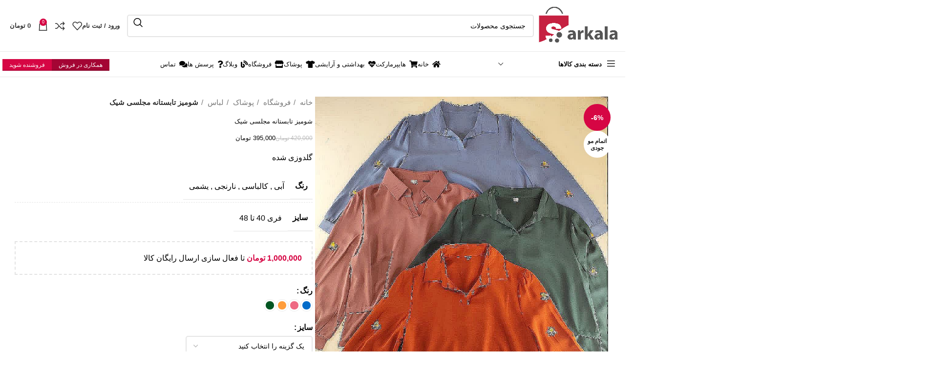

--- FILE ---
content_type: text/html; charset=utf-8
request_url: https://www.google.com/recaptcha/api2/anchor?ar=1&k=6Le8gG0lAAAAAK1tOJs9KN_UYWFXdITxjC88_ChP&co=aHR0cHM6Ly9zYXJrYWxhLmNvbTo0NDM.&hl=en&v=PoyoqOPhxBO7pBk68S4YbpHZ&size=normal&anchor-ms=20000&execute-ms=30000&cb=alo7hcr5jz6j
body_size: 49257
content:
<!DOCTYPE HTML><html dir="ltr" lang="en"><head><meta http-equiv="Content-Type" content="text/html; charset=UTF-8">
<meta http-equiv="X-UA-Compatible" content="IE=edge">
<title>reCAPTCHA</title>
<style type="text/css">
/* cyrillic-ext */
@font-face {
  font-family: 'Roboto';
  font-style: normal;
  font-weight: 400;
  font-stretch: 100%;
  src: url(//fonts.gstatic.com/s/roboto/v48/KFO7CnqEu92Fr1ME7kSn66aGLdTylUAMa3GUBHMdazTgWw.woff2) format('woff2');
  unicode-range: U+0460-052F, U+1C80-1C8A, U+20B4, U+2DE0-2DFF, U+A640-A69F, U+FE2E-FE2F;
}
/* cyrillic */
@font-face {
  font-family: 'Roboto';
  font-style: normal;
  font-weight: 400;
  font-stretch: 100%;
  src: url(//fonts.gstatic.com/s/roboto/v48/KFO7CnqEu92Fr1ME7kSn66aGLdTylUAMa3iUBHMdazTgWw.woff2) format('woff2');
  unicode-range: U+0301, U+0400-045F, U+0490-0491, U+04B0-04B1, U+2116;
}
/* greek-ext */
@font-face {
  font-family: 'Roboto';
  font-style: normal;
  font-weight: 400;
  font-stretch: 100%;
  src: url(//fonts.gstatic.com/s/roboto/v48/KFO7CnqEu92Fr1ME7kSn66aGLdTylUAMa3CUBHMdazTgWw.woff2) format('woff2');
  unicode-range: U+1F00-1FFF;
}
/* greek */
@font-face {
  font-family: 'Roboto';
  font-style: normal;
  font-weight: 400;
  font-stretch: 100%;
  src: url(//fonts.gstatic.com/s/roboto/v48/KFO7CnqEu92Fr1ME7kSn66aGLdTylUAMa3-UBHMdazTgWw.woff2) format('woff2');
  unicode-range: U+0370-0377, U+037A-037F, U+0384-038A, U+038C, U+038E-03A1, U+03A3-03FF;
}
/* math */
@font-face {
  font-family: 'Roboto';
  font-style: normal;
  font-weight: 400;
  font-stretch: 100%;
  src: url(//fonts.gstatic.com/s/roboto/v48/KFO7CnqEu92Fr1ME7kSn66aGLdTylUAMawCUBHMdazTgWw.woff2) format('woff2');
  unicode-range: U+0302-0303, U+0305, U+0307-0308, U+0310, U+0312, U+0315, U+031A, U+0326-0327, U+032C, U+032F-0330, U+0332-0333, U+0338, U+033A, U+0346, U+034D, U+0391-03A1, U+03A3-03A9, U+03B1-03C9, U+03D1, U+03D5-03D6, U+03F0-03F1, U+03F4-03F5, U+2016-2017, U+2034-2038, U+203C, U+2040, U+2043, U+2047, U+2050, U+2057, U+205F, U+2070-2071, U+2074-208E, U+2090-209C, U+20D0-20DC, U+20E1, U+20E5-20EF, U+2100-2112, U+2114-2115, U+2117-2121, U+2123-214F, U+2190, U+2192, U+2194-21AE, U+21B0-21E5, U+21F1-21F2, U+21F4-2211, U+2213-2214, U+2216-22FF, U+2308-230B, U+2310, U+2319, U+231C-2321, U+2336-237A, U+237C, U+2395, U+239B-23B7, U+23D0, U+23DC-23E1, U+2474-2475, U+25AF, U+25B3, U+25B7, U+25BD, U+25C1, U+25CA, U+25CC, U+25FB, U+266D-266F, U+27C0-27FF, U+2900-2AFF, U+2B0E-2B11, U+2B30-2B4C, U+2BFE, U+3030, U+FF5B, U+FF5D, U+1D400-1D7FF, U+1EE00-1EEFF;
}
/* symbols */
@font-face {
  font-family: 'Roboto';
  font-style: normal;
  font-weight: 400;
  font-stretch: 100%;
  src: url(//fonts.gstatic.com/s/roboto/v48/KFO7CnqEu92Fr1ME7kSn66aGLdTylUAMaxKUBHMdazTgWw.woff2) format('woff2');
  unicode-range: U+0001-000C, U+000E-001F, U+007F-009F, U+20DD-20E0, U+20E2-20E4, U+2150-218F, U+2190, U+2192, U+2194-2199, U+21AF, U+21E6-21F0, U+21F3, U+2218-2219, U+2299, U+22C4-22C6, U+2300-243F, U+2440-244A, U+2460-24FF, U+25A0-27BF, U+2800-28FF, U+2921-2922, U+2981, U+29BF, U+29EB, U+2B00-2BFF, U+4DC0-4DFF, U+FFF9-FFFB, U+10140-1018E, U+10190-1019C, U+101A0, U+101D0-101FD, U+102E0-102FB, U+10E60-10E7E, U+1D2C0-1D2D3, U+1D2E0-1D37F, U+1F000-1F0FF, U+1F100-1F1AD, U+1F1E6-1F1FF, U+1F30D-1F30F, U+1F315, U+1F31C, U+1F31E, U+1F320-1F32C, U+1F336, U+1F378, U+1F37D, U+1F382, U+1F393-1F39F, U+1F3A7-1F3A8, U+1F3AC-1F3AF, U+1F3C2, U+1F3C4-1F3C6, U+1F3CA-1F3CE, U+1F3D4-1F3E0, U+1F3ED, U+1F3F1-1F3F3, U+1F3F5-1F3F7, U+1F408, U+1F415, U+1F41F, U+1F426, U+1F43F, U+1F441-1F442, U+1F444, U+1F446-1F449, U+1F44C-1F44E, U+1F453, U+1F46A, U+1F47D, U+1F4A3, U+1F4B0, U+1F4B3, U+1F4B9, U+1F4BB, U+1F4BF, U+1F4C8-1F4CB, U+1F4D6, U+1F4DA, U+1F4DF, U+1F4E3-1F4E6, U+1F4EA-1F4ED, U+1F4F7, U+1F4F9-1F4FB, U+1F4FD-1F4FE, U+1F503, U+1F507-1F50B, U+1F50D, U+1F512-1F513, U+1F53E-1F54A, U+1F54F-1F5FA, U+1F610, U+1F650-1F67F, U+1F687, U+1F68D, U+1F691, U+1F694, U+1F698, U+1F6AD, U+1F6B2, U+1F6B9-1F6BA, U+1F6BC, U+1F6C6-1F6CF, U+1F6D3-1F6D7, U+1F6E0-1F6EA, U+1F6F0-1F6F3, U+1F6F7-1F6FC, U+1F700-1F7FF, U+1F800-1F80B, U+1F810-1F847, U+1F850-1F859, U+1F860-1F887, U+1F890-1F8AD, U+1F8B0-1F8BB, U+1F8C0-1F8C1, U+1F900-1F90B, U+1F93B, U+1F946, U+1F984, U+1F996, U+1F9E9, U+1FA00-1FA6F, U+1FA70-1FA7C, U+1FA80-1FA89, U+1FA8F-1FAC6, U+1FACE-1FADC, U+1FADF-1FAE9, U+1FAF0-1FAF8, U+1FB00-1FBFF;
}
/* vietnamese */
@font-face {
  font-family: 'Roboto';
  font-style: normal;
  font-weight: 400;
  font-stretch: 100%;
  src: url(//fonts.gstatic.com/s/roboto/v48/KFO7CnqEu92Fr1ME7kSn66aGLdTylUAMa3OUBHMdazTgWw.woff2) format('woff2');
  unicode-range: U+0102-0103, U+0110-0111, U+0128-0129, U+0168-0169, U+01A0-01A1, U+01AF-01B0, U+0300-0301, U+0303-0304, U+0308-0309, U+0323, U+0329, U+1EA0-1EF9, U+20AB;
}
/* latin-ext */
@font-face {
  font-family: 'Roboto';
  font-style: normal;
  font-weight: 400;
  font-stretch: 100%;
  src: url(//fonts.gstatic.com/s/roboto/v48/KFO7CnqEu92Fr1ME7kSn66aGLdTylUAMa3KUBHMdazTgWw.woff2) format('woff2');
  unicode-range: U+0100-02BA, U+02BD-02C5, U+02C7-02CC, U+02CE-02D7, U+02DD-02FF, U+0304, U+0308, U+0329, U+1D00-1DBF, U+1E00-1E9F, U+1EF2-1EFF, U+2020, U+20A0-20AB, U+20AD-20C0, U+2113, U+2C60-2C7F, U+A720-A7FF;
}
/* latin */
@font-face {
  font-family: 'Roboto';
  font-style: normal;
  font-weight: 400;
  font-stretch: 100%;
  src: url(//fonts.gstatic.com/s/roboto/v48/KFO7CnqEu92Fr1ME7kSn66aGLdTylUAMa3yUBHMdazQ.woff2) format('woff2');
  unicode-range: U+0000-00FF, U+0131, U+0152-0153, U+02BB-02BC, U+02C6, U+02DA, U+02DC, U+0304, U+0308, U+0329, U+2000-206F, U+20AC, U+2122, U+2191, U+2193, U+2212, U+2215, U+FEFF, U+FFFD;
}
/* cyrillic-ext */
@font-face {
  font-family: 'Roboto';
  font-style: normal;
  font-weight: 500;
  font-stretch: 100%;
  src: url(//fonts.gstatic.com/s/roboto/v48/KFO7CnqEu92Fr1ME7kSn66aGLdTylUAMa3GUBHMdazTgWw.woff2) format('woff2');
  unicode-range: U+0460-052F, U+1C80-1C8A, U+20B4, U+2DE0-2DFF, U+A640-A69F, U+FE2E-FE2F;
}
/* cyrillic */
@font-face {
  font-family: 'Roboto';
  font-style: normal;
  font-weight: 500;
  font-stretch: 100%;
  src: url(//fonts.gstatic.com/s/roboto/v48/KFO7CnqEu92Fr1ME7kSn66aGLdTylUAMa3iUBHMdazTgWw.woff2) format('woff2');
  unicode-range: U+0301, U+0400-045F, U+0490-0491, U+04B0-04B1, U+2116;
}
/* greek-ext */
@font-face {
  font-family: 'Roboto';
  font-style: normal;
  font-weight: 500;
  font-stretch: 100%;
  src: url(//fonts.gstatic.com/s/roboto/v48/KFO7CnqEu92Fr1ME7kSn66aGLdTylUAMa3CUBHMdazTgWw.woff2) format('woff2');
  unicode-range: U+1F00-1FFF;
}
/* greek */
@font-face {
  font-family: 'Roboto';
  font-style: normal;
  font-weight: 500;
  font-stretch: 100%;
  src: url(//fonts.gstatic.com/s/roboto/v48/KFO7CnqEu92Fr1ME7kSn66aGLdTylUAMa3-UBHMdazTgWw.woff2) format('woff2');
  unicode-range: U+0370-0377, U+037A-037F, U+0384-038A, U+038C, U+038E-03A1, U+03A3-03FF;
}
/* math */
@font-face {
  font-family: 'Roboto';
  font-style: normal;
  font-weight: 500;
  font-stretch: 100%;
  src: url(//fonts.gstatic.com/s/roboto/v48/KFO7CnqEu92Fr1ME7kSn66aGLdTylUAMawCUBHMdazTgWw.woff2) format('woff2');
  unicode-range: U+0302-0303, U+0305, U+0307-0308, U+0310, U+0312, U+0315, U+031A, U+0326-0327, U+032C, U+032F-0330, U+0332-0333, U+0338, U+033A, U+0346, U+034D, U+0391-03A1, U+03A3-03A9, U+03B1-03C9, U+03D1, U+03D5-03D6, U+03F0-03F1, U+03F4-03F5, U+2016-2017, U+2034-2038, U+203C, U+2040, U+2043, U+2047, U+2050, U+2057, U+205F, U+2070-2071, U+2074-208E, U+2090-209C, U+20D0-20DC, U+20E1, U+20E5-20EF, U+2100-2112, U+2114-2115, U+2117-2121, U+2123-214F, U+2190, U+2192, U+2194-21AE, U+21B0-21E5, U+21F1-21F2, U+21F4-2211, U+2213-2214, U+2216-22FF, U+2308-230B, U+2310, U+2319, U+231C-2321, U+2336-237A, U+237C, U+2395, U+239B-23B7, U+23D0, U+23DC-23E1, U+2474-2475, U+25AF, U+25B3, U+25B7, U+25BD, U+25C1, U+25CA, U+25CC, U+25FB, U+266D-266F, U+27C0-27FF, U+2900-2AFF, U+2B0E-2B11, U+2B30-2B4C, U+2BFE, U+3030, U+FF5B, U+FF5D, U+1D400-1D7FF, U+1EE00-1EEFF;
}
/* symbols */
@font-face {
  font-family: 'Roboto';
  font-style: normal;
  font-weight: 500;
  font-stretch: 100%;
  src: url(//fonts.gstatic.com/s/roboto/v48/KFO7CnqEu92Fr1ME7kSn66aGLdTylUAMaxKUBHMdazTgWw.woff2) format('woff2');
  unicode-range: U+0001-000C, U+000E-001F, U+007F-009F, U+20DD-20E0, U+20E2-20E4, U+2150-218F, U+2190, U+2192, U+2194-2199, U+21AF, U+21E6-21F0, U+21F3, U+2218-2219, U+2299, U+22C4-22C6, U+2300-243F, U+2440-244A, U+2460-24FF, U+25A0-27BF, U+2800-28FF, U+2921-2922, U+2981, U+29BF, U+29EB, U+2B00-2BFF, U+4DC0-4DFF, U+FFF9-FFFB, U+10140-1018E, U+10190-1019C, U+101A0, U+101D0-101FD, U+102E0-102FB, U+10E60-10E7E, U+1D2C0-1D2D3, U+1D2E0-1D37F, U+1F000-1F0FF, U+1F100-1F1AD, U+1F1E6-1F1FF, U+1F30D-1F30F, U+1F315, U+1F31C, U+1F31E, U+1F320-1F32C, U+1F336, U+1F378, U+1F37D, U+1F382, U+1F393-1F39F, U+1F3A7-1F3A8, U+1F3AC-1F3AF, U+1F3C2, U+1F3C4-1F3C6, U+1F3CA-1F3CE, U+1F3D4-1F3E0, U+1F3ED, U+1F3F1-1F3F3, U+1F3F5-1F3F7, U+1F408, U+1F415, U+1F41F, U+1F426, U+1F43F, U+1F441-1F442, U+1F444, U+1F446-1F449, U+1F44C-1F44E, U+1F453, U+1F46A, U+1F47D, U+1F4A3, U+1F4B0, U+1F4B3, U+1F4B9, U+1F4BB, U+1F4BF, U+1F4C8-1F4CB, U+1F4D6, U+1F4DA, U+1F4DF, U+1F4E3-1F4E6, U+1F4EA-1F4ED, U+1F4F7, U+1F4F9-1F4FB, U+1F4FD-1F4FE, U+1F503, U+1F507-1F50B, U+1F50D, U+1F512-1F513, U+1F53E-1F54A, U+1F54F-1F5FA, U+1F610, U+1F650-1F67F, U+1F687, U+1F68D, U+1F691, U+1F694, U+1F698, U+1F6AD, U+1F6B2, U+1F6B9-1F6BA, U+1F6BC, U+1F6C6-1F6CF, U+1F6D3-1F6D7, U+1F6E0-1F6EA, U+1F6F0-1F6F3, U+1F6F7-1F6FC, U+1F700-1F7FF, U+1F800-1F80B, U+1F810-1F847, U+1F850-1F859, U+1F860-1F887, U+1F890-1F8AD, U+1F8B0-1F8BB, U+1F8C0-1F8C1, U+1F900-1F90B, U+1F93B, U+1F946, U+1F984, U+1F996, U+1F9E9, U+1FA00-1FA6F, U+1FA70-1FA7C, U+1FA80-1FA89, U+1FA8F-1FAC6, U+1FACE-1FADC, U+1FADF-1FAE9, U+1FAF0-1FAF8, U+1FB00-1FBFF;
}
/* vietnamese */
@font-face {
  font-family: 'Roboto';
  font-style: normal;
  font-weight: 500;
  font-stretch: 100%;
  src: url(//fonts.gstatic.com/s/roboto/v48/KFO7CnqEu92Fr1ME7kSn66aGLdTylUAMa3OUBHMdazTgWw.woff2) format('woff2');
  unicode-range: U+0102-0103, U+0110-0111, U+0128-0129, U+0168-0169, U+01A0-01A1, U+01AF-01B0, U+0300-0301, U+0303-0304, U+0308-0309, U+0323, U+0329, U+1EA0-1EF9, U+20AB;
}
/* latin-ext */
@font-face {
  font-family: 'Roboto';
  font-style: normal;
  font-weight: 500;
  font-stretch: 100%;
  src: url(//fonts.gstatic.com/s/roboto/v48/KFO7CnqEu92Fr1ME7kSn66aGLdTylUAMa3KUBHMdazTgWw.woff2) format('woff2');
  unicode-range: U+0100-02BA, U+02BD-02C5, U+02C7-02CC, U+02CE-02D7, U+02DD-02FF, U+0304, U+0308, U+0329, U+1D00-1DBF, U+1E00-1E9F, U+1EF2-1EFF, U+2020, U+20A0-20AB, U+20AD-20C0, U+2113, U+2C60-2C7F, U+A720-A7FF;
}
/* latin */
@font-face {
  font-family: 'Roboto';
  font-style: normal;
  font-weight: 500;
  font-stretch: 100%;
  src: url(//fonts.gstatic.com/s/roboto/v48/KFO7CnqEu92Fr1ME7kSn66aGLdTylUAMa3yUBHMdazQ.woff2) format('woff2');
  unicode-range: U+0000-00FF, U+0131, U+0152-0153, U+02BB-02BC, U+02C6, U+02DA, U+02DC, U+0304, U+0308, U+0329, U+2000-206F, U+20AC, U+2122, U+2191, U+2193, U+2212, U+2215, U+FEFF, U+FFFD;
}
/* cyrillic-ext */
@font-face {
  font-family: 'Roboto';
  font-style: normal;
  font-weight: 900;
  font-stretch: 100%;
  src: url(//fonts.gstatic.com/s/roboto/v48/KFO7CnqEu92Fr1ME7kSn66aGLdTylUAMa3GUBHMdazTgWw.woff2) format('woff2');
  unicode-range: U+0460-052F, U+1C80-1C8A, U+20B4, U+2DE0-2DFF, U+A640-A69F, U+FE2E-FE2F;
}
/* cyrillic */
@font-face {
  font-family: 'Roboto';
  font-style: normal;
  font-weight: 900;
  font-stretch: 100%;
  src: url(//fonts.gstatic.com/s/roboto/v48/KFO7CnqEu92Fr1ME7kSn66aGLdTylUAMa3iUBHMdazTgWw.woff2) format('woff2');
  unicode-range: U+0301, U+0400-045F, U+0490-0491, U+04B0-04B1, U+2116;
}
/* greek-ext */
@font-face {
  font-family: 'Roboto';
  font-style: normal;
  font-weight: 900;
  font-stretch: 100%;
  src: url(//fonts.gstatic.com/s/roboto/v48/KFO7CnqEu92Fr1ME7kSn66aGLdTylUAMa3CUBHMdazTgWw.woff2) format('woff2');
  unicode-range: U+1F00-1FFF;
}
/* greek */
@font-face {
  font-family: 'Roboto';
  font-style: normal;
  font-weight: 900;
  font-stretch: 100%;
  src: url(//fonts.gstatic.com/s/roboto/v48/KFO7CnqEu92Fr1ME7kSn66aGLdTylUAMa3-UBHMdazTgWw.woff2) format('woff2');
  unicode-range: U+0370-0377, U+037A-037F, U+0384-038A, U+038C, U+038E-03A1, U+03A3-03FF;
}
/* math */
@font-face {
  font-family: 'Roboto';
  font-style: normal;
  font-weight: 900;
  font-stretch: 100%;
  src: url(//fonts.gstatic.com/s/roboto/v48/KFO7CnqEu92Fr1ME7kSn66aGLdTylUAMawCUBHMdazTgWw.woff2) format('woff2');
  unicode-range: U+0302-0303, U+0305, U+0307-0308, U+0310, U+0312, U+0315, U+031A, U+0326-0327, U+032C, U+032F-0330, U+0332-0333, U+0338, U+033A, U+0346, U+034D, U+0391-03A1, U+03A3-03A9, U+03B1-03C9, U+03D1, U+03D5-03D6, U+03F0-03F1, U+03F4-03F5, U+2016-2017, U+2034-2038, U+203C, U+2040, U+2043, U+2047, U+2050, U+2057, U+205F, U+2070-2071, U+2074-208E, U+2090-209C, U+20D0-20DC, U+20E1, U+20E5-20EF, U+2100-2112, U+2114-2115, U+2117-2121, U+2123-214F, U+2190, U+2192, U+2194-21AE, U+21B0-21E5, U+21F1-21F2, U+21F4-2211, U+2213-2214, U+2216-22FF, U+2308-230B, U+2310, U+2319, U+231C-2321, U+2336-237A, U+237C, U+2395, U+239B-23B7, U+23D0, U+23DC-23E1, U+2474-2475, U+25AF, U+25B3, U+25B7, U+25BD, U+25C1, U+25CA, U+25CC, U+25FB, U+266D-266F, U+27C0-27FF, U+2900-2AFF, U+2B0E-2B11, U+2B30-2B4C, U+2BFE, U+3030, U+FF5B, U+FF5D, U+1D400-1D7FF, U+1EE00-1EEFF;
}
/* symbols */
@font-face {
  font-family: 'Roboto';
  font-style: normal;
  font-weight: 900;
  font-stretch: 100%;
  src: url(//fonts.gstatic.com/s/roboto/v48/KFO7CnqEu92Fr1ME7kSn66aGLdTylUAMaxKUBHMdazTgWw.woff2) format('woff2');
  unicode-range: U+0001-000C, U+000E-001F, U+007F-009F, U+20DD-20E0, U+20E2-20E4, U+2150-218F, U+2190, U+2192, U+2194-2199, U+21AF, U+21E6-21F0, U+21F3, U+2218-2219, U+2299, U+22C4-22C6, U+2300-243F, U+2440-244A, U+2460-24FF, U+25A0-27BF, U+2800-28FF, U+2921-2922, U+2981, U+29BF, U+29EB, U+2B00-2BFF, U+4DC0-4DFF, U+FFF9-FFFB, U+10140-1018E, U+10190-1019C, U+101A0, U+101D0-101FD, U+102E0-102FB, U+10E60-10E7E, U+1D2C0-1D2D3, U+1D2E0-1D37F, U+1F000-1F0FF, U+1F100-1F1AD, U+1F1E6-1F1FF, U+1F30D-1F30F, U+1F315, U+1F31C, U+1F31E, U+1F320-1F32C, U+1F336, U+1F378, U+1F37D, U+1F382, U+1F393-1F39F, U+1F3A7-1F3A8, U+1F3AC-1F3AF, U+1F3C2, U+1F3C4-1F3C6, U+1F3CA-1F3CE, U+1F3D4-1F3E0, U+1F3ED, U+1F3F1-1F3F3, U+1F3F5-1F3F7, U+1F408, U+1F415, U+1F41F, U+1F426, U+1F43F, U+1F441-1F442, U+1F444, U+1F446-1F449, U+1F44C-1F44E, U+1F453, U+1F46A, U+1F47D, U+1F4A3, U+1F4B0, U+1F4B3, U+1F4B9, U+1F4BB, U+1F4BF, U+1F4C8-1F4CB, U+1F4D6, U+1F4DA, U+1F4DF, U+1F4E3-1F4E6, U+1F4EA-1F4ED, U+1F4F7, U+1F4F9-1F4FB, U+1F4FD-1F4FE, U+1F503, U+1F507-1F50B, U+1F50D, U+1F512-1F513, U+1F53E-1F54A, U+1F54F-1F5FA, U+1F610, U+1F650-1F67F, U+1F687, U+1F68D, U+1F691, U+1F694, U+1F698, U+1F6AD, U+1F6B2, U+1F6B9-1F6BA, U+1F6BC, U+1F6C6-1F6CF, U+1F6D3-1F6D7, U+1F6E0-1F6EA, U+1F6F0-1F6F3, U+1F6F7-1F6FC, U+1F700-1F7FF, U+1F800-1F80B, U+1F810-1F847, U+1F850-1F859, U+1F860-1F887, U+1F890-1F8AD, U+1F8B0-1F8BB, U+1F8C0-1F8C1, U+1F900-1F90B, U+1F93B, U+1F946, U+1F984, U+1F996, U+1F9E9, U+1FA00-1FA6F, U+1FA70-1FA7C, U+1FA80-1FA89, U+1FA8F-1FAC6, U+1FACE-1FADC, U+1FADF-1FAE9, U+1FAF0-1FAF8, U+1FB00-1FBFF;
}
/* vietnamese */
@font-face {
  font-family: 'Roboto';
  font-style: normal;
  font-weight: 900;
  font-stretch: 100%;
  src: url(//fonts.gstatic.com/s/roboto/v48/KFO7CnqEu92Fr1ME7kSn66aGLdTylUAMa3OUBHMdazTgWw.woff2) format('woff2');
  unicode-range: U+0102-0103, U+0110-0111, U+0128-0129, U+0168-0169, U+01A0-01A1, U+01AF-01B0, U+0300-0301, U+0303-0304, U+0308-0309, U+0323, U+0329, U+1EA0-1EF9, U+20AB;
}
/* latin-ext */
@font-face {
  font-family: 'Roboto';
  font-style: normal;
  font-weight: 900;
  font-stretch: 100%;
  src: url(//fonts.gstatic.com/s/roboto/v48/KFO7CnqEu92Fr1ME7kSn66aGLdTylUAMa3KUBHMdazTgWw.woff2) format('woff2');
  unicode-range: U+0100-02BA, U+02BD-02C5, U+02C7-02CC, U+02CE-02D7, U+02DD-02FF, U+0304, U+0308, U+0329, U+1D00-1DBF, U+1E00-1E9F, U+1EF2-1EFF, U+2020, U+20A0-20AB, U+20AD-20C0, U+2113, U+2C60-2C7F, U+A720-A7FF;
}
/* latin */
@font-face {
  font-family: 'Roboto';
  font-style: normal;
  font-weight: 900;
  font-stretch: 100%;
  src: url(//fonts.gstatic.com/s/roboto/v48/KFO7CnqEu92Fr1ME7kSn66aGLdTylUAMa3yUBHMdazQ.woff2) format('woff2');
  unicode-range: U+0000-00FF, U+0131, U+0152-0153, U+02BB-02BC, U+02C6, U+02DA, U+02DC, U+0304, U+0308, U+0329, U+2000-206F, U+20AC, U+2122, U+2191, U+2193, U+2212, U+2215, U+FEFF, U+FFFD;
}

</style>
<link rel="stylesheet" type="text/css" href="https://www.gstatic.com/recaptcha/releases/PoyoqOPhxBO7pBk68S4YbpHZ/styles__ltr.css">
<script nonce="Xsu1V4hX5XpZUJm8O9VGtg" type="text/javascript">window['__recaptcha_api'] = 'https://www.google.com/recaptcha/api2/';</script>
<script type="text/javascript" src="https://www.gstatic.com/recaptcha/releases/PoyoqOPhxBO7pBk68S4YbpHZ/recaptcha__en.js" nonce="Xsu1V4hX5XpZUJm8O9VGtg">
      
    </script></head>
<body><div id="rc-anchor-alert" class="rc-anchor-alert"></div>
<input type="hidden" id="recaptcha-token" value="[base64]">
<script type="text/javascript" nonce="Xsu1V4hX5XpZUJm8O9VGtg">
      recaptcha.anchor.Main.init("[\x22ainput\x22,[\x22bgdata\x22,\x22\x22,\[base64]/[base64]/[base64]/[base64]/[base64]/UltsKytdPUU6KEU8MjA0OD9SW2wrK109RT4+NnwxOTI6KChFJjY0NTEyKT09NTUyOTYmJk0rMTxjLmxlbmd0aCYmKGMuY2hhckNvZGVBdChNKzEpJjY0NTEyKT09NTYzMjA/[base64]/[base64]/[base64]/[base64]/[base64]/[base64]/[base64]\x22,\[base64]\\u003d\\u003d\x22,\[base64]/DrBdfw4Z/[base64]/DpVfCnsObLMOfVwzCgMKmw58gw7MPdsO/L2zDhX7CmMOcwoFaVMK5dUUgw4HCoMO+w4tdw77DpcK2ScOjMD9PwoRiG21TwrRJwqTCnifDqzPCk8KkwrfDosKURRjDnMKSWVtUw6jCmxITwqwwQDNOw6jDtMOXw6TDsMKDYsKQwpXCvcOnUMOaecOwEcObwqQ8RcOtMsKPAcO4N3/CvVXCpXbCsMOrFwfCqMKHe0/Du8OfPsKTR8KmMMOkwpLDiQ/DuMOiwrYEDMKuRMOfB0o9eMO4w5HCusKEw6AXwqDDpyfClsOlLjfDkcKYeUNswqrDh8KYwqonworCgj7CjcO6w79Iwr/[base64]/[base64]/DrwxmFz0Sw6tkwoUucMKaSH/DsUY5QlvDhMKBwrJWaMKIUMKVwrUta8O8w5VGG0wtw5jDocKBHATDoMOKwq7DqMKNejZ7w6ZRIx02DC/DryFVc3VhwoHDrGIGcE58bcKAwqnDtMODwrjDiFJFOhjClsKcCMKQMMOGw5bCrmU1w7wUXEPDr3USwqrChAA2w67DiRDDqsO6DMKFwoIlwoZnwq8qwrpJwrV/w5DCmRwmJMOjWsO1CCfCuHDCsBJ5XAMSwoQPw5wWw5Rww5NKw5DCj8KxT8K9wrrCu0ILwrgNwpvCgRALwp5CwrLCkcO7BFLCvT9ONcO3wp9kwpMww4fCrn/DncKrw6YZPnFjwoQDw5pgwoQWBicDwqHCs8OcGsOkwrLDqHUzwq9mbg5ZwpXCmcKiwrQRw4zDmwNUw5bDkBkjScKUa8KJw6fCimIfw7HDpWRMInnCuWI+w6AawrXDmT9Vw6srbyDDjMKBw4LDpCnDlMO/wo5bRsKTPsOqTBs8w5XCuwvCp8OsDj52OSk9f3/CpkJ5UEl/w7w6dyESeMOVwoouwpXCrcOkw5zDisOjBCE1wpPCscOfDncmw5fDk0RNdMKSHUdURSjDmcO6w7XDmMOhHsKqcGlzw4VFDRrDn8OrVm/DscO8GsKgLDLCkMOycAheIcKmQmzCjMKXb8OOwoPDnCRhwpfCjxocHsOnGsOFaUQxwpjDlCxlw5stOjAaGlYCMsKMRHkWw507w4zChQwAeAzCnhzCgsKXaHIww6JJwqxECcOlB15cw7TDscKiw4wZw7nDtlPDgsODLTA7fQk/w78VZ8KTw6fDvAQ/w5PChTwmaRXDpsOTw5LCs8OZwogYwofDkAl6wqLCmsOuPcKNwqIvwrLDriPDg8OIEBhDM8KjwqA7TEY0w4gvG0IyAcOIP8OHw6fDv8OQDD8dMxsmDMKow694wr5qZT3CuR4Kw6zDk1Ymw481w47Cgmw0d1/ChsO2w79oGsOewqPDu23DpMO3wpHDosOVe8OUw4TChHkYwoFvZ8K1w4nDpcODMG4qw7HDtkHDgcOtJxvDusO1wonDocOkwpHDrzPDqcKjw57CoEIOPUokdhJEIMKWEUU0agJSCgDCkiLDqHxYw7HDnhEwNsOUw44/wpXCjSPDryTDi8Kaw6ZLBUMKSsO+dzTCq8O7OSnDtsOww7pIwrsKG8Oxw5dkesKvUDQ7YMOIwprDuh9Mw7LCozXDsG7DoWvDmsK+woRQw7zDoDbDvDQZw4k+wqDDjMOYwoU2aWzDrsKMVStQTCJ+wopUYijCkcO+SMK9AmBNwr9xwr9zM8KUS8OJw5/DjsKMw7vDgj8jXsOJOHjCgXxRIQgLwqp6RWRXe8K6C0t/TGB2dktIaC8XL8OZNyd7w7DDhHrDqsKRw7Evw6DDkBnDo1pTX8KVw5PCu0AZKcKQA23Cl8ONw5ANwpLCrFgOwoPCk8OSwrHDjcO1M8OHw5vCmXc1CsKcwqRowqIpwolPIG0yPFwjOcO5wq/DlcK6TcOxw7bCtTBBw7vDjxsTwrEAwptsw7EnD8K/NMK9w68NZcOHwr0VQzpWwoIeFlxpw4Y0CcObwp3DtTrDuMKOwo3CmzzDrCLCkMOsJcO8ZMKkwqZvwqxPM8KuwohNY8Kbwqo2w6/DgxPDnlxTQBjDriIeC8K7wrjCicK/f0nDsWtKwrZgw7IRwq/DjB0iCSjDpsOSwowbw6LDtMKKw5xHY0N5wqjDk8K1wpXCtcK0w7wSYcKFw67CrMKlScO7dMOzGxUMJcOMwpPDk1sqw6XCoV4Jw5EZw7/[base64]/wrfCtsKQwqR7woI3b8OuDsOtLSkrwrhvwqZRDUHDrMKhDnN7wojCjE/[base64]/DqXZuL8O6w7tswrYOw5TCqnsmGMKRwpdORMO0wq04W1xUw7TDlcKYN8KGwo3DjsKCBsKPHiDDocOmwolRwpbCocK3wqvDhsK6X8KQFzQjw7o1T8KRbMO9aB5Cwr8TMR/[base64]/OcKDVcKFw7YvL38dwpI5OsKpQ8KfX1RkOQ/DkMKnw7nClsKYWMOpw6vCizE4wr/DocKcHMK/wpRJwqnDoBwWwrHCmsORcsO+OMK6wrPCnMKBNsKowppCw77Dj8KrXjc+wpbDgWRww6R1Mkxhwo/DugPCkG/Dj8O3YSjCtsOYSkVZPQsxwrUdICFOQcOEVFZdN2g8Dz53P8KfGMOvFMKYKMKvw6M+IsO1fsKwKB/Dn8OGWQ3ChhLCmMOTdsO1aGZXS8K1bxPCkcOpQ8Oiwoh1O8K+SALCqyEHacOOw63DlVPChMO/EHUiWEvCizQMw4sPZcOpw43DuAErwocSwoTCiBjCjm7DumXDisOYw55YB8KADcOjw69xwprDuk/DosKcw73Dm8KCDsK9csOcITwdwqHCtR3CqhDDjBhcw6FYw57CvcOkw51+SMK7ccObwrrDoMKFXsKBwp3CgH3ChX3CujPCo3Jww4NzXsKPw5tJZHsPwpfDjHZvQz7DqzPCjsO+MnNpw67Csj3Cg3E5w68CwqLCu8OnwpJ1UcK5AsKffsO/wr01w7DDghIRI8KPN8Kiw4nCusKzwoHDucKARsKvw4LCmsOew4zCqsKXw7Ufwoh4eCspO8Ksw6DDnMO/MkRYNn41w6obNgPClsOIOsOXw7zCh8O2w6bDu8O5AsOJAyvDsMKOHcOqYCLDtsKawot6wpPDh8KJw6nDnhvCkHHDn8OJai7DkFTCk1Bjw5LDrcOAw4oNwprDisKmPMK5wpzCtcKHwohNb8Opw63CmBTCnGDDmjvCnD/DhcOuS8K7wqnDm8KRwr/[base64]/Di1vCpHlse8OdwpsFBCXCsTwKScORw6nCjlJhwq3CmMO4Rz/Cm0PDg8Kod8KtUjjDjsKaBmkcGzMhKzNvwpXCgFHCmy1fwqnDsBLCrW5EL8KkwrXDolnDlFAdw5XDoMKDNy3ClsKlIMOYMAwjbTrDiDZqwps/wrnDnTrDkSZzwrHDr8K0cMKDMMKww6zDjsKlw4RrK8OJIcKXDlrClSrDvlA6Mi3DtcOrwq8mKWhdw6fDqC9sWSDChnchN8KRB1oHw5bChQ7CqwYRw5Jpw6NuIm7Dj8OCPwouLwMBw6XDt0IswojCjcK1Aj/CvcKdw6LCjRfDiWTCmsKzwrrCh8OMw6IXaMOiwp/Ci0TDo1bCpmDCtjlhwo01w4nDgg/DrDA0XsOcX8K5w7xTwrpFTCPCugw9wpl4RcO/[base64]/[base64]/CoMObasKLw4zDj8KYdMOGw5A9w6McwqbDvgV/[base64]/DrS5owqRkfMKzdGw0PcKewpvDuQfCtQ9Sw7fCjUjCocKzw4XDhHXCjcOSwo7DiMKGY8OlOQfCjMOvK8KXLx1rWkFYawvCi0dyw7rCo0fCvGjChsO0JMOndxY/KWXDiMKOw74JPg3CicOVwqzDusKlw6g9HMKdwoBEY8KNNcO4RMOswr3DvcKsFCnCthNSLhIzw4YjZcOhcQpxSsOKwrXCncOww6QgIcO8w4TClzA/wpTCpcOew4rCusO0wpJawqHDil/[base64]/w6RXdgPCr8KmCcOeIw1ywqVAQSk/Zjgqw7djdzVjw5Bqw44HW8ORw6k0I8OWwq/[base64]/CgMO0KxDCr8KPPcO5w54udXLDlXQgw6zDpXYGw6JMwrYcwo/ChsK+w6PCkQohw4rDkxUUB8K7Lgl+V8KuBw9DwrkCwqgeATTDmn/CrsO2w4NnwqfDlsONw6Zzw4NXw6h4wpXCucKPbsOIST1HTH/[base64]/DjBshMhU2woHCncOrGDZ5wrPDgWYhwoQ2worClHbDoDjCuiPCmsOMYMK5wqA6wqowwqsTOcOaw7bCmEMIMcOFYFXDvhvDgMOwLATDtAUceG5KUsOXAxsfw5Jwwr3DpnJGw6bDvcK7w7fChS47NcKowonDscO/wpxxwp0oUksba3zCigTDtizDpyPCrcKbBcKCwrzDvTDCmmkCw50FAMK+KnDClcKCw77ClcKEL8KYXQ1wwrBcwp0lw7hwwr4BU8OcOAMlMzNFY8OcM3/Cl8Kcw4hLwrvDqCB6w4Ykwo0TwoZMeG5DMF0LcsKzbAjClk/DicO4V3V3wqbDt8O6w4gUwrDDjmErVS0Vwr/DjMOGMsO/bcOXw7RvEFTCnjTDhXBzwpMpKMKqworCrcK9dMKlbELDpcOoccOVHMKXJV/[base64]/[base64]/[base64]/Q8Opwq5Xwp5Cw4rDuTt7w6Umw6tZE8OhNX0Nw5DCncK9cxTDhsODw5Irwq4Uw5NCaX/Dhi/DuzfDmlgFPTUmEsK9FcOPw5kuG0bDt8O1wrHDt8OFIVfDjhfCisOuEsOiLwDCncO9w4QIw6MiwqjDkW1Nwp3Clg7CscKCwp5oXjdgw7UywpLDg8OOWhrDuzDDsMKTRMOeXUVVwrHDpCfCrTwyW8OVw79casO4eQI5w5xPdcO4I8OofcO/[base64]/CMODfsKyak7Cpw1dwosMw5rDucKPw7EydcOLwprClcOGw6DDsUjDk2NowovCuMKSwrPDvMO4e8Okwos5Oy9tTsOSw7/[base64]/Dr2Rsw6XDs1fCni3Dq8OYwqDCmsOPK8OFwpkSwp5seWZFXXBHw4lMw6PDj3rDkcOiwojDocKgworDlsKddldDJmIbN2R6A2bDg8K2woYWw4VGPsK+bsOXw5fCqcOdQsO8wr/[base64]/w7fCmXLCsE3DncKCXTPCrk1aEcOhw793w508BsKmTnoGUMKoSMKhw6cVw7EeI05pTMO7w6nCo8OxL8K/HgvCosKbB8K4wozCrMObwpwLw7rDrMKswr1rEBtiwpbCmMKmHi/Dm8OSHsOewq8SA8ObCEcKUXLDnsOoXcKSwobDg8KJaGvDkgXDmSjDtGF+d8KTLMOnwoPCnMOtwpVEw7lgZm49BsOcwr9EN8O6XRHDgcKMVVXDmh0vRnpwEk/CmMKKwqQiBwDCr8KQOWbDsh7CksKow7hjMMO3wrjCgsKRQMO5GkfDq8KCwp4GwqnCkcKUw5jDvljChlwPw7cUwqYTwpfCh8KnwoHDlMOrasO4H8Ocw7V+wrrDk8KOwq8Uw7/CrgNlJMKFM8OrbHHClcKhE3DCtsOuw5Fuw7xzw4sQCcOda8Kcw4E2w5XCqVPDv8KvwonCrsOEEhA8w6kWQMKnT8KLZsKoQcOIVAvCgjMawoPDksOowpTCild5RcKbbEI4XMOvwr17w4dHaFnDnTcAw70qw4/DicONwqwPJcO2wo3CscOrEl3Ct8KBw7oyw40Nw6caCMO3w6tTwowsVyHDiE3DqcKJw6ozw5s/w4nCgcKtC8OYUCLDlsOZBcOTAX7ClcK6JDjDolhwbwfDkC3DjnslYcO0OcK5wo/DrMKXIcKWwpgswq8ucHA0wqE4w4bCtMOFVsKCw7QawrsqIsKxwpDCr8OLwosnPcKCw7p4wrnCoWDCi8Oww6XCvcKHw4VrLMKsA8OOwpDDmTPCvcKaw7UTCQ0yU0nCksKjSRwqLsKDXTfCqcOtw6/DkwBWw4jCml7DiUbDgRVaccKuwoLCmE9dw5bCphdEwpjCnGHCqcKLPX4wwofCpcOVw4jDnkHCk8OqG8OSYS0JC2dZSsO7wofDiUJdYzzDtMOPwoHDr8KgYMOaw4FfaR/CgMOdZQpEwrzCr8OZw5tew5A8w6nDmsOSalkgV8OKOcOtw4rCoMOIWMKQwpI7BMKKwqbDvn5cUcKxT8OzR8OYHsK4MQbDhMO/QQJJFxoRwrFmSxdne8OMwq5PJVViw6VLw63CvV7CtX9aw5s5Qg7Ck8Ouw7IPGsKowpIrw6DCtg/[base64]/DukIqwqPCisKgO8OCa8OZCMOjS8O3d8KVG8KAfid+HcK6LicvSX8PwpQ5EMOlw6rDpMORwrrCnBfCh23CrcKwVsKkTShywoEISG9aLMOVw41QF8K/[base64]/[base64]/w6Aww4rDhlwEQ8OIwpp0csKkNHHCuTPCs2UXesKJWFjCmABMJ8KxAsKtw43CsV7DhHMAwocmwrx9w4o3w7TDosOow4nDm8KafwXDgH10d3ZCVDkGwoocwpwuwpYEw6hwGRnCgR7CkcKPwqQdw6Qgw7/CnEM9w6XCqiTCmMKHw4TCpnTDhhLCt8OLCD5eD8Oow5p/w6vCqMO/wo01woF4w45yfsOEwp3DjsKjGFLCtcOvwooVw4rCjQ0Aw67DjcKGf0ExZ07Ci2IVPcOADmTDlMK2wo7CpnLCi8Oqw4bCuMKmwrwtM8KobcKrXMKaworDmR9xwrR2w7jCoiMuT8K0YcKaIT3CnAREHcOAwozDrsONPBVaC2/ComLCmljClD8yLsOyQMOLVmjCsVjDhiDDl3nDlcOlccO6wo7CvcO8wqdYMjnDncO6LsO0woPCn8K3OsK9aRROImzDjsOqDcObAlIww5xew7PDpxY4w4/[base64]/Du8KqR8OVw68IQmJ7w6nCrsOxCcOmISQTR8O/wqjCuEvCtlgHw6XDkMOSwrzDscK4wp3CkcKPwpsMw6fDkcKFesKqwqXChylHw7UjQ0fDv8Kcw43CjMOZX8OiQA3DsMOQeUbCpGrDgsK1w5gZN8Kow63ChVzCtMKFSyMAScKcQsKqwp3Dj8KAw6YmwqzDuzMDw4bDjcKnw4poLcO+a8OqZG/[base64]/[base64]/Dt8OJwpkcw7zDkgpCWcOwG8KQw5pZw5NcYQjDgsOswqnDpDYfw5/Cg2Aww6vDkkV4wqfDgXRMwp5rP2jCsETCmsKEwqrCm8OewpoOw5rCm8KheUDDncKvX8Klw5Bdwp80w6XCu0URwpYowqHDnw50w4zDkMO5w7lFaQbDnGETwozCpl7DiD7CkMOWA8KTWsKpwpTCscKowqLCuMKkEsK6wrnDtsK7w6lGw7Z/UR8CYlUrfsOkRiXDqcKPJMKiwo1cIgl6wqN9EsOdO8KyfsOSw7cdwqtRKMOOwp9kZcKAw7Ngw79ORcKPdsK/[base64]/[base64]/awTDscKDwptIXMKUwqbDlsOYOsOsUMOhC8K8PBvCi8KfwonDnsOxCx4PYXPCinZqwqfCtgnCr8OXHMOOScONbUVYBsKkwrfDssOTw4R4DcOQWsK3Y8OhA8KzwqpKwo9Swq/[base64]/DjDUXXcK/TsOmwpzCjQ7Cujckw5QuU8O2UHJjwrBwOHnDlMK0w71mwqlAd3DDtHZMU8KUw4MmKMOENlDClMKWwpzDtgrDgsOMwoVww7NoQsOFR8KIwo7Dl8OiZFjCrMKJw5bCr8Oiaz/Cp37Duih5wpAiwrTCmsOcUkvDmB3CmsOuJQXCmMOWwqx3EsOjw4oPw4UePj5/TcKMDVTCuMK7w4Bvw5fCqsKmw6oTRiTDtkXCoCwvwqZlwrIPaTclwpsNJSjCm1A/w4LChsKNDR1Xwolsw4opwoLDq0DChyDCksKYw73Dh8O4MA5KSMOrwrvDg2zDkXMYY8O8LMOowpMkN8O+w53Cu8KnwqTDrMONEhRCSwHDjX/CkMKOwq3CrSkNw4LCgsOiKW7CpsK3RcOwf8Oxwq/DkTPCmBpgLlTCm2hLw4rDgXFqY8KvSsKgTH/CknLChWpJU8OXPcK/wpjCjkJww7/Cm8OmwrpCHDnCmlMxG2HDkARjw5HDmyfCoznCgRNuw5shwr7CszwNIlFXR8KoFDMdT8Oaw4MGw70swpRVwrIUMzbDkj0rI8OscsOSwr7CtMO+wp/[base64]/CoD15d8KFGlvDthPCh8K2TilAw50wX2bDjh1XwqfCsxjDnkZbw5lgw6/Dg3EMFcOOBsKvwocLwpwYwqsQw4fDkcKCwobCjTrCmcOReBbCt8OuKcKzdG/DpRQjwrdcPMKkw6jCmsO9wq1YwoBUwotNQzXCtVvCpQ9Tw7LDg8ONbcOPJ0FtwpsuwqbCmMKLwq/[base64]/[base64]/DucKbEcKvesKqwqLCtcObwqvDqsKfNMO5wpkMwo9EUcO7w5HChcOQw6nDsMKtw5jCnk1DwovCtl9nGTTCjAnCiA1PworDkMOyTcO/wqTDlcKPw7g8c23CrTfCkcK8w7TCoxlTwpAnWMOzw5vCvMKqw6fCqsK2PsOAKMK+w7bDtMOGw7fCnxrCi0gRw6vCuTLDkWEaw4rDo0xCwoXCmF5uwr/DtmvDtjTCksKhIsOaT8KYYMKWw6Y5wrbDoHrCl8OLw5gnw4EaPi8Xwp1pCntRw7U4woxmw7Q0w7rCu8OCbMO/wrbDnMObKsK5DQFyG8K0dg3Dr1DCtTLDnMOVX8OzKcO6w48Iw4/Cqk3CgMOzwrXDh8K9Y0Rrw6wCwqDDtMOnw5omHVgaW8KUUCPCk8O8fF3Dv8K/[base64]/DiMOBfMOjw4HCtQNLUcOnw6MXICHCkMOGwr/DoALDg8K2PwnCggzDrUROWsOiKinDnsO/wqgjworDjh86KEgeQsOswoBUdsO1wq4vWETCo8O3f1XDk8Kaw4lRw6XDlMKlw6lKYCk0wrbCkR9Rwo9CXCU1w6jCpcKWw6fDhcKxwqQ/wr7DhC8Dwp7DjsKUUMOJwqh4TsOZLzfCnVLChcKsw4jCknBuZcOVw71VGjQPJWvCrMOXbmfDi8KMw5pNw5EqWk/DoiAHwrHDl8Kcw4LCscKHw4cYf3cncWEhYwjCoMOKcmpFw7/CsyjChmc8wq0QwrQ6wovDjcORwqU1w4bCuMK8wqzDqybDiSbDiBdMwqt4EG7CvcOVw4/Cr8KRwprCgsO/asK6csOQw43DolXClMKIwoZFwqTCnSdAw7HDu8KgOwIGworCiAfDmSXCocOTwo/CoH4Vwo9MwpbCqsOIKcK+cMOOKnIdeCQ3csOHwrdBw7xYfBEtE8O5PXxTKCXDp2QhX8ODAigMPsK5FyjCl1/Crl4BwpU8w6rCh8K+w5VHwrLCsCQ6BkB/[base64]/wpYwQmLCkMKhwo/DlcO9wpvDmMOoRmoOwpnDjcKZwqsvDlTDi8OyJGPCm8Oac2LDssOww74AQMOtYcKMwpcLYV/DjMKqw7DDuHbDisKHw5jCmljDjMK8wqE/e19nLWoIwpjCqMOhYR7Cpy0NC8Kxw5New65Nw6FXN03DncO1MV/[base64]/[base64]/DkMO2w7rCsgdkFMKwwqvCt8KHw6IyIsOZw7rCnMO4wqAtFMKnMijCrxUSwo3CvcO5AB/DuT92w6ZxXAJkckDCqMOFXQsrw6R1w40mawMXRkExw4rDgMKzwrg1wq4GMXcvQsKsBDh0KcKhwrfCicKjWsOYI8O2w5jCmMOvJMOZNsKmw4oZwpYawoTCisKHw6Y5wpxKw63DhsOZD8KjQcObdzPDl8K1w4w3EkfCjsOyH2/[base64]/Clgs4w4HDrEwLQRHCsxbDocOlG8KZwr0+QjrChMKxCnt6w4vCpcOCwofCisKqWsKzw4JkBR3Cr8KORVUHw5nCumjCisK7w7fDg2LDsG/[base64]/DhWDDssOVLMOhZMK0TV5/[base64]/XwDCoD1Pw5IXbsOPN8O8dsKLwrlGTcKcWMKSw4XClsOcWsKDw6XDqygcWBzChX3DrxnCiMK9wr9awqopwp19MsK3wqtVw4NMCVTCvcO/wqfCvcKxwrLDvcO+wobDi0LCgMKtw7pyw60Fw7DDlX/[base64]/DhTVWwoVxwobCsk7DuFF9fcKic13CjsKBw7MxbAPDiTjChxxhwpPDm8KsXcOnw4Fzw6TCq8KkN3o0XcOjw5nCs8OjTcOZbHzDuWo/c8Kiw5rCjCBrwqs0wrUidVfDpcO0cT/DhFRSWcOSw4gAR0bCm0fDh8K1w7/DtBDCrMKGwppLwoTDoChpIFwLOVhIw7A/w4/CrgDCiTzDm2VKw5dsBkILBxjDt8KwHMOow6IuIR1XIzvDo8K9T2dHTlMCYsOKXMKqAD9yACfCgMO+fsK6GUBiMypRRS0bw63DijF4LsKAwonCqm3CohJZw6YPwoZJF2MfwrvCoAPCow3DhsK/w60dw6gSVsKEw7wRwofDosK2InfChcO6XMKqasKaw67Dv8K0w5XDhWjCsioDMkTCliV6G2HCgMO/w4s5wqjDlcK6wpbCnwg4woYXOEPCvAwSwoXDgxzCmkA5wpzDhV/DlCXCi8K8w64jLMOHE8K1w4/DucKOUTwYw4DDn8OEN1E0S8OZLzHDriFOw5PDllVQT8ODwr9OMCrDhT5Lw4LDkMOXwr0dwqtWwoDDocO8wqxoA0jCujpFwpVMw7TCq8ORMsKdw5DDhMKqJxp3w5wKMcKMJhLDl0R2XVPCmMOhdlnDqcKjw5bDiDZSwp7CpsOcwrQ2w4rCmMObw7/CjsKfKsKYV2ZgTMOCwooLbXLCn8O+wpPClVfCusOpw47Ct8KsQ3BWQzLCuCfDicKPEXvDky7DrFDDlsKRw7dSwo1tw6fCj8KRwq7CgcK5XE/DucKIw511KS4Rwp8IFMO4C8KLAsOCwqJjwqzCncOhw4JRBcKswobCqisPwqzCkMKOZMK4w7cQUMO1MsKiEsO0bsOxw73Dt1TCtcO4OsKGBwDCtAPDgQwqwpxzw6XDvmnCoFHCsMKODMOWbxTDrsOcJsKRScOjNAPCvsOuwoDDoEd5KMOTNsK8w6rDsDPCiMO/wr7CqMKzGMKkwo7ClsOVw6/DrjgmHcKnX8O7Ggg8acOOZDrDvRLDi8KgfMK3SMKdwrDClsK9ABrCjsKywpbChmJdw6PCmBMpdMKHHBMawrjCrQPDp8KTw6rCr8O/w6k+McO0wofCo8OsO8K2wqF8wqvDnsKWwo7CscKCPCIbwphAcVjDoHvDtFDChzvDqGbDisOEBCQMw7nCoFjChV4NTzLCl8O6N8OOwrjDtMKXLsOPw7/[base64]/WsKkcjQ5wpfCrgjDjMKEwpgzEB8gQk/Dp2HCih9MwpHDjQTDlsO5UX/[base64]/[base64]/bDYpd8KjS8K4aQdLVCRAT8ONDMOpY8O2w55/MiVYwr/ChcOdUsOYO8OqwrzCmsKdw6LDj3nDkX1cb8O6RsO7Y8OwCMOGWsK8w5EjwqVZwr7DtMORTQ9kb8Khw4jCnnDDtmZ6NcKTNzkfIk3DnW07IEfChSTCucKTw47ClWA/[base64]/w4zDnUPDi3sKwrjCkMOpKVtnc8O8wqbCiWIiw5MCTsOfw7/Co8K/wrDCmlbCi1hld0AJQsKZJ8K9e8OXVsKGwrZ6wqR8w5AzWcOxw6VAIMO1VmxjXsO/w4sRw7XCmFNqUjh7w7ltwrTCsQ1Vwp3CocO/STQ8EsKzHl3DtTnCh8K2fMOmBVvDrFfCpMKZAMK9wrtPwo/CocKSCBTCv8O2c2tvwqYuXx/[base64]/[base64]/w4zDm8OGworDkih3w4EhHMOZw73DpxjDqMO0EsOvwptCw4Y4w4xdwo58G17DjlBbw4kwacOlw4N8D8KGYcOAbTp/w5/DuirCt1TCjXTDlXnCr0LDpFgIdAbChxHDgEhBCsOQwo8Nwq5Vwrg/w49sw7RkesOSdTjDtGhCDMKTw4EkYAZmw7RaFcKOw482w4rCpcK6w7gbN8OGw7wZM8K7w7zDnsK4w7HDtTwvw47DtWtnFcOaGcK/VsO5w5JawrR8w49vcATCgMKNSS7Ci8KgFUNTwpzDjzYkRSrCm8OZwroDwrIMMSFZTsOgwrDDu3DDhsOESMKNU8KYHMOhfXHCoMOMw77Dmy09w4bCpcKewrzDjStdw7TCqcKjwqNSw6Z/[base64]/CkiJYO8KNNwQjwrbDicO6w7PDijlFIsO5JcOTw5sBccOCFE54wph9UcOAw5tKw7Eew7DCrnY/w7TDvMKXw5HCmMOqM2QgTcOFFhHDlkfDnABMwpTCo8Kswo7DijTDicKmLzzDrMK7wonCjMOvRi/CgnXCiXM4w7jClcKFD8OUf8KVw5gCwqfDjsOiwokww5PClcKaw5LChTTDkWV0csKswrAUfCjCrMKaw4jCnsOhwpHChFPDssKBw5bCpDrDnMK1w6HDpcKQw61yEQ5CMsOLwpA2wr5Yd8ORKzUSWcKJCUbDhcK1M8Klw5LCgDnCiBF+AkttwqfDt3AQBmTDscO/bTzDnMOvwopEHVTDuTLDi8OVwosew67Cu8OHZyrDqcOHw5EgWMKgwpTCtcKYGhp0fVTDhW0lw49kOcKBe8Oowrwlw5kIw77DucKWLcK/wqc3wo7CscOBw4UCwprDjjDDrMOfIwIvwonCpBA1OMOlOsOJwobCoMK8w57CrUHDocODX2thw4LDmFDDuWjDuG7CqMKnwrcrw5fCk8OhwokKfwh2WcOYShJUwr/CgQEqcjViG8OxRcOPw4zDt2gfw4LDhBpDwrnDk8Odw5sGwo/DrTTDmEDDssKCEsKBcMOewqkuwpZdw7bCrcODeAMyTS3DlsKnw5ZDwo7Cqg43wqJwEsKBw6PDosKyWsOmw7TDgcKswpAKw5ZOZ3NpwpdGfw/Dkg/DrsOtGA7ChXLDlUBlKcOSw7PDnHgfw5LCicOlHgxqw7nDisKdccKxHHLDsB/CkE0/wokXP2/CgcOUwpdPQnvCthTDnMK2aGDDscKcVShWA8OtA0BlwrPCh8OZT3orw5t/UgQxw6YyW1LDksKQw6E6O8OAwoTCjMObDTvCncOjw67CsEvDssO8w604w5EUBinCucKdGsOsTh/CvsKXHELClcOiwrVzWQBrwrcuDRUqbsOswroiwqbDqMOTwqZtWwDDnFMIwpALw5wYw4lcw4Ucw4fCpMOVw64nUcK3P3nDqsKmwrt0wq/[base64]/w4TDi8KAw7XCpsKVXQMfOgNsZU1owoM/w6LDrcOOwq/ChVvCpcO4bCs9wpNKKGo+w4VPF2nDuTPDszI8wohZw6oLwpd/[base64]/[base64]/DlsOpD0XCkWJhO8K9S8ODI0jCoULCqlTDq3JIXsOOwqbDixJ4E0R5TBhGcm9zw6xfARPCmXjCpcK/w6nCgm5Ddn7Dj0QRLHrDiMOAwqw2EMOTVHkXw6B5W15Ew6/CkMOvw7PCoyUqwoxnXDkowot5w4LCtS9QwoBRDcKiwpjCscOsw4sRw4xkAsOtwrnDv8KdG8O+wqXDvGPDpj/Cj8OZwqHDmDcqDAVPwpnDmjnDk8OSUyLCryMRwqnDlC7CmQI3w6JGwpjDp8OewpZYwozCtVDDjcO6wr4nLgkpw6otK8KQw4HClGXDgnvClTXCmMObw5RYwqHDj8K/wofCkzw3ZcONw5zDg8Kqwo4pNUfDtsOfw6U0Q8Kuw4HCt8OtwqPDg8KNw7fChzjDn8KJw4hFw615w4A4DsORT8KmwrRbC8KZw5fDkMOew7ErEEAXd13DkEfCqRbDvGvCnggBQcKXM8KNZsK2PnBNw6NPLhvCi3bChcKMLcO0w73CsklkwoFjGsOOMcKSwpB/eMKjT8OoHTIawo96YwRuasO6w6PCmCzCtzl4w57DvcKiOsO3w4LDl3LCocKQQsKlDBdfT8KRQTMPwrsPwrx4w61+w5wTw6VmXMKiwo5uw77DsMOCwpwZw7DDonAdLsKfYcKQe8Kiw4TDigoOQ8ODasKxB3bDjwbDlXDCtH01cHjCjx8Nwo3DmQzColwlf8Kgwp/[base64]/DssK7NsOuwrcudcKuQ8Kgw7/[base64]/[base64]/DqV7DosOOw4ULwoBMw5VRAsOBwpptMMKBwpYNcAA1w5HDvMOAecOoRTdgwo9GA8K/w699Mh5DwoTDjcOGw6VsEnvCnMOzIcOzwqPDgcKRwqvDmhHCqMKYKHnDllPCjjPDmwdwdcKkw4DCvW3CpHkBHFHDngJqw5LDh8OUfEEHw74KwrQ+wqHDicOvw5s/[base64]/CplbCp8Kew4JOEMOAw5TCiwTDng/DgcKfLghewpMJaU1tbsKlwp4tNjHChsKSwqwCw6zChMKEODNdwq4lwqPDksKKbC5ZeMKFHFd4w6I/woHDpBcHA8KJw7w4CWh5JHFAIGsaw6t7ScKBNMKwbS/CncOwWG3DgxjCgcKFZMOcD1APasOMw5ZFfMOpUx7Ch8O5LcKew5F2wpcrGFfDvMOcUMKSFELCtcKHw6guw5Esw6LCj8Klw5lmVF8UZcKyw7UzZcO7w5s1wqhUw5BjOcKneWfCk8KHf8K8W8OkIi3Cp8OJw4XCscOGQWZLw5LDrn13AxjCg3LDrDAaw5nDvS3ClQsvc0/Ci0d/wq7Dm8Odw4TDrgkow5DCq8O9w57CtRMaOsKvwpVQwppiAsO3IBzCjMKrP8K9KFfCtMKFwrxTwpdZK8K9wqzDlhcsw43CssOTFBfDtDgTw6gRw63CusKLwoUuwoTCjgMBwoEpwpobcF/DlcOlVMO/Z8OpLcKDIMOqJFMjciJvF1fCmcOjw5PCqlBXwrtDwr3DuMOfa8K9wqLChRAywqZWQHvDtgPDhzc7w6gHMj7DtDQLwrBLwqdZCcKfOFtWw6FyacO2N0Ikw7Zkw6PCsGc8w4V/[base64]/[base64]/[base64]/FD3CjE7Di0UowqjCghNaD8K/bSxSNmFPwobDpsKKJ3BiVRHCscKgwoR4w7zCu8OOYcO6V8Ksw7nCrAFINUHCsCUUwrspw5vDqMOyRBpUwrLDmWM/w6XDq8OOO8OsVcKnCxx/w5LCkjTCu3XCl1NJecKRw4BWdy82woNwPS/CrCMibsOLwoLCiR9Pw6/Cmj3Co8OpwprDhnPDm8KYJ8OPw5/CvTHDgMOywprCkE7CnQdewowZwqgNenfDosO4w4XDmMO2UMO4HjXCusOuSwJlw5RRSBnDuyHCuQoVHsO+MAbDnVzCocKpw4nCm8KcKGczwq/DlMO/wqk/[base64]/DscODwpUhZ8O/M8OOI8KVF3ZwVh3CicOxNcKbw4jDo8Ovw6TCrWAywrzCkGM2EF/DqkfDnnjDp8O8SjHDlcK3MStCw6HCusKBw4RkbMKBw60dw5cDwqFoSShzSMKBwrdWwqHCslzDvcKxHA/CvyrDssKcwphDeEZ3KQPCvMOuNsKIYsKpd8Ojw5oYw6fDs8OuM8OJwp1HFMOMRHHDjSBmwqzCqMOXw6INw4LCgsKhwroFJ8KTQsKVNcKQdsOtCwTDmwZbw5RAwqPDhgJFwrnDt8KFw7/[base64]/[base64]/CsMKcw4ZSH2/[base64]/[base64]/CrcOhC3/DqAotw5NWKX95fcOxw7RiGcKEw7/CpW3ChS3DlsKrw6XDiGtzw43Dkj9fKMODwpDDlzDCnwFuw5HCtnVzw7zCrMOZf8KRMcKNw7nDkAJ1cHfCul5Ew6dZez/Dgk0MwpHCm8O8eWU0wqN5wp9Qwp45w4IbP8OWeMOrwqN5wqANHk3Dn2cmEsOCwrXCmGQG\x22],null,[\x22conf\x22,null,\x226Le8gG0lAAAAAK1tOJs9KN_UYWFXdITxjC88_ChP\x22,0,null,null,null,1,[21,125,63,73,95,87,41,43,42,83,102,105,109,121],[1017145,797],0,null,null,null,null,0,null,0,1,700,1,null,0,\[base64]/76lBhn6iwkZoQoZnOKMAhnM8xEZ\x22,0,0,null,null,1,null,0,0,null,null,null,0],\x22https://sarkala.com:443\x22,null,[1,1,1],null,null,null,0,3600,[\x22https://www.google.com/intl/en/policies/privacy/\x22,\x22https://www.google.com/intl/en/policies/terms/\x22],\x22TdN9pLStQKPbcPuVydnS4k5TIo/m4pw679daxJNQOb8\\u003d\x22,0,0,null,1,1769380135743,0,0,[159,255,193,111],null,[173,145,242,108,144],\x22RC-74z1fN7DPSJ4hA\x22,null,null,null,null,null,\x220dAFcWeA6RbJG_rNU9o6KBV8zE-jHjyH25CmZYBJYj6Yes37NsCc-GPgXXmR6wruQ8AW9_egwnVezCmEg2FEQpmC8nJMWwslSPSA\x22,1769462935613]");
    </script></body></html>

--- FILE ---
content_type: text/html; charset=utf-8
request_url: https://www.google.com/recaptcha/api2/anchor?ar=1&k=6Le8gG0lAAAAAK1tOJs9KN_UYWFXdITxjC88_ChP&co=aHR0cHM6Ly9zYXJrYWxhLmNvbTo0NDM.&hl=en&v=PoyoqOPhxBO7pBk68S4YbpHZ&size=normal&anchor-ms=20000&execute-ms=30000&cb=8g100kpq2krb
body_size: 49273
content:
<!DOCTYPE HTML><html dir="ltr" lang="en"><head><meta http-equiv="Content-Type" content="text/html; charset=UTF-8">
<meta http-equiv="X-UA-Compatible" content="IE=edge">
<title>reCAPTCHA</title>
<style type="text/css">
/* cyrillic-ext */
@font-face {
  font-family: 'Roboto';
  font-style: normal;
  font-weight: 400;
  font-stretch: 100%;
  src: url(//fonts.gstatic.com/s/roboto/v48/KFO7CnqEu92Fr1ME7kSn66aGLdTylUAMa3GUBHMdazTgWw.woff2) format('woff2');
  unicode-range: U+0460-052F, U+1C80-1C8A, U+20B4, U+2DE0-2DFF, U+A640-A69F, U+FE2E-FE2F;
}
/* cyrillic */
@font-face {
  font-family: 'Roboto';
  font-style: normal;
  font-weight: 400;
  font-stretch: 100%;
  src: url(//fonts.gstatic.com/s/roboto/v48/KFO7CnqEu92Fr1ME7kSn66aGLdTylUAMa3iUBHMdazTgWw.woff2) format('woff2');
  unicode-range: U+0301, U+0400-045F, U+0490-0491, U+04B0-04B1, U+2116;
}
/* greek-ext */
@font-face {
  font-family: 'Roboto';
  font-style: normal;
  font-weight: 400;
  font-stretch: 100%;
  src: url(//fonts.gstatic.com/s/roboto/v48/KFO7CnqEu92Fr1ME7kSn66aGLdTylUAMa3CUBHMdazTgWw.woff2) format('woff2');
  unicode-range: U+1F00-1FFF;
}
/* greek */
@font-face {
  font-family: 'Roboto';
  font-style: normal;
  font-weight: 400;
  font-stretch: 100%;
  src: url(//fonts.gstatic.com/s/roboto/v48/KFO7CnqEu92Fr1ME7kSn66aGLdTylUAMa3-UBHMdazTgWw.woff2) format('woff2');
  unicode-range: U+0370-0377, U+037A-037F, U+0384-038A, U+038C, U+038E-03A1, U+03A3-03FF;
}
/* math */
@font-face {
  font-family: 'Roboto';
  font-style: normal;
  font-weight: 400;
  font-stretch: 100%;
  src: url(//fonts.gstatic.com/s/roboto/v48/KFO7CnqEu92Fr1ME7kSn66aGLdTylUAMawCUBHMdazTgWw.woff2) format('woff2');
  unicode-range: U+0302-0303, U+0305, U+0307-0308, U+0310, U+0312, U+0315, U+031A, U+0326-0327, U+032C, U+032F-0330, U+0332-0333, U+0338, U+033A, U+0346, U+034D, U+0391-03A1, U+03A3-03A9, U+03B1-03C9, U+03D1, U+03D5-03D6, U+03F0-03F1, U+03F4-03F5, U+2016-2017, U+2034-2038, U+203C, U+2040, U+2043, U+2047, U+2050, U+2057, U+205F, U+2070-2071, U+2074-208E, U+2090-209C, U+20D0-20DC, U+20E1, U+20E5-20EF, U+2100-2112, U+2114-2115, U+2117-2121, U+2123-214F, U+2190, U+2192, U+2194-21AE, U+21B0-21E5, U+21F1-21F2, U+21F4-2211, U+2213-2214, U+2216-22FF, U+2308-230B, U+2310, U+2319, U+231C-2321, U+2336-237A, U+237C, U+2395, U+239B-23B7, U+23D0, U+23DC-23E1, U+2474-2475, U+25AF, U+25B3, U+25B7, U+25BD, U+25C1, U+25CA, U+25CC, U+25FB, U+266D-266F, U+27C0-27FF, U+2900-2AFF, U+2B0E-2B11, U+2B30-2B4C, U+2BFE, U+3030, U+FF5B, U+FF5D, U+1D400-1D7FF, U+1EE00-1EEFF;
}
/* symbols */
@font-face {
  font-family: 'Roboto';
  font-style: normal;
  font-weight: 400;
  font-stretch: 100%;
  src: url(//fonts.gstatic.com/s/roboto/v48/KFO7CnqEu92Fr1ME7kSn66aGLdTylUAMaxKUBHMdazTgWw.woff2) format('woff2');
  unicode-range: U+0001-000C, U+000E-001F, U+007F-009F, U+20DD-20E0, U+20E2-20E4, U+2150-218F, U+2190, U+2192, U+2194-2199, U+21AF, U+21E6-21F0, U+21F3, U+2218-2219, U+2299, U+22C4-22C6, U+2300-243F, U+2440-244A, U+2460-24FF, U+25A0-27BF, U+2800-28FF, U+2921-2922, U+2981, U+29BF, U+29EB, U+2B00-2BFF, U+4DC0-4DFF, U+FFF9-FFFB, U+10140-1018E, U+10190-1019C, U+101A0, U+101D0-101FD, U+102E0-102FB, U+10E60-10E7E, U+1D2C0-1D2D3, U+1D2E0-1D37F, U+1F000-1F0FF, U+1F100-1F1AD, U+1F1E6-1F1FF, U+1F30D-1F30F, U+1F315, U+1F31C, U+1F31E, U+1F320-1F32C, U+1F336, U+1F378, U+1F37D, U+1F382, U+1F393-1F39F, U+1F3A7-1F3A8, U+1F3AC-1F3AF, U+1F3C2, U+1F3C4-1F3C6, U+1F3CA-1F3CE, U+1F3D4-1F3E0, U+1F3ED, U+1F3F1-1F3F3, U+1F3F5-1F3F7, U+1F408, U+1F415, U+1F41F, U+1F426, U+1F43F, U+1F441-1F442, U+1F444, U+1F446-1F449, U+1F44C-1F44E, U+1F453, U+1F46A, U+1F47D, U+1F4A3, U+1F4B0, U+1F4B3, U+1F4B9, U+1F4BB, U+1F4BF, U+1F4C8-1F4CB, U+1F4D6, U+1F4DA, U+1F4DF, U+1F4E3-1F4E6, U+1F4EA-1F4ED, U+1F4F7, U+1F4F9-1F4FB, U+1F4FD-1F4FE, U+1F503, U+1F507-1F50B, U+1F50D, U+1F512-1F513, U+1F53E-1F54A, U+1F54F-1F5FA, U+1F610, U+1F650-1F67F, U+1F687, U+1F68D, U+1F691, U+1F694, U+1F698, U+1F6AD, U+1F6B2, U+1F6B9-1F6BA, U+1F6BC, U+1F6C6-1F6CF, U+1F6D3-1F6D7, U+1F6E0-1F6EA, U+1F6F0-1F6F3, U+1F6F7-1F6FC, U+1F700-1F7FF, U+1F800-1F80B, U+1F810-1F847, U+1F850-1F859, U+1F860-1F887, U+1F890-1F8AD, U+1F8B0-1F8BB, U+1F8C0-1F8C1, U+1F900-1F90B, U+1F93B, U+1F946, U+1F984, U+1F996, U+1F9E9, U+1FA00-1FA6F, U+1FA70-1FA7C, U+1FA80-1FA89, U+1FA8F-1FAC6, U+1FACE-1FADC, U+1FADF-1FAE9, U+1FAF0-1FAF8, U+1FB00-1FBFF;
}
/* vietnamese */
@font-face {
  font-family: 'Roboto';
  font-style: normal;
  font-weight: 400;
  font-stretch: 100%;
  src: url(//fonts.gstatic.com/s/roboto/v48/KFO7CnqEu92Fr1ME7kSn66aGLdTylUAMa3OUBHMdazTgWw.woff2) format('woff2');
  unicode-range: U+0102-0103, U+0110-0111, U+0128-0129, U+0168-0169, U+01A0-01A1, U+01AF-01B0, U+0300-0301, U+0303-0304, U+0308-0309, U+0323, U+0329, U+1EA0-1EF9, U+20AB;
}
/* latin-ext */
@font-face {
  font-family: 'Roboto';
  font-style: normal;
  font-weight: 400;
  font-stretch: 100%;
  src: url(//fonts.gstatic.com/s/roboto/v48/KFO7CnqEu92Fr1ME7kSn66aGLdTylUAMa3KUBHMdazTgWw.woff2) format('woff2');
  unicode-range: U+0100-02BA, U+02BD-02C5, U+02C7-02CC, U+02CE-02D7, U+02DD-02FF, U+0304, U+0308, U+0329, U+1D00-1DBF, U+1E00-1E9F, U+1EF2-1EFF, U+2020, U+20A0-20AB, U+20AD-20C0, U+2113, U+2C60-2C7F, U+A720-A7FF;
}
/* latin */
@font-face {
  font-family: 'Roboto';
  font-style: normal;
  font-weight: 400;
  font-stretch: 100%;
  src: url(//fonts.gstatic.com/s/roboto/v48/KFO7CnqEu92Fr1ME7kSn66aGLdTylUAMa3yUBHMdazQ.woff2) format('woff2');
  unicode-range: U+0000-00FF, U+0131, U+0152-0153, U+02BB-02BC, U+02C6, U+02DA, U+02DC, U+0304, U+0308, U+0329, U+2000-206F, U+20AC, U+2122, U+2191, U+2193, U+2212, U+2215, U+FEFF, U+FFFD;
}
/* cyrillic-ext */
@font-face {
  font-family: 'Roboto';
  font-style: normal;
  font-weight: 500;
  font-stretch: 100%;
  src: url(//fonts.gstatic.com/s/roboto/v48/KFO7CnqEu92Fr1ME7kSn66aGLdTylUAMa3GUBHMdazTgWw.woff2) format('woff2');
  unicode-range: U+0460-052F, U+1C80-1C8A, U+20B4, U+2DE0-2DFF, U+A640-A69F, U+FE2E-FE2F;
}
/* cyrillic */
@font-face {
  font-family: 'Roboto';
  font-style: normal;
  font-weight: 500;
  font-stretch: 100%;
  src: url(//fonts.gstatic.com/s/roboto/v48/KFO7CnqEu92Fr1ME7kSn66aGLdTylUAMa3iUBHMdazTgWw.woff2) format('woff2');
  unicode-range: U+0301, U+0400-045F, U+0490-0491, U+04B0-04B1, U+2116;
}
/* greek-ext */
@font-face {
  font-family: 'Roboto';
  font-style: normal;
  font-weight: 500;
  font-stretch: 100%;
  src: url(//fonts.gstatic.com/s/roboto/v48/KFO7CnqEu92Fr1ME7kSn66aGLdTylUAMa3CUBHMdazTgWw.woff2) format('woff2');
  unicode-range: U+1F00-1FFF;
}
/* greek */
@font-face {
  font-family: 'Roboto';
  font-style: normal;
  font-weight: 500;
  font-stretch: 100%;
  src: url(//fonts.gstatic.com/s/roboto/v48/KFO7CnqEu92Fr1ME7kSn66aGLdTylUAMa3-UBHMdazTgWw.woff2) format('woff2');
  unicode-range: U+0370-0377, U+037A-037F, U+0384-038A, U+038C, U+038E-03A1, U+03A3-03FF;
}
/* math */
@font-face {
  font-family: 'Roboto';
  font-style: normal;
  font-weight: 500;
  font-stretch: 100%;
  src: url(//fonts.gstatic.com/s/roboto/v48/KFO7CnqEu92Fr1ME7kSn66aGLdTylUAMawCUBHMdazTgWw.woff2) format('woff2');
  unicode-range: U+0302-0303, U+0305, U+0307-0308, U+0310, U+0312, U+0315, U+031A, U+0326-0327, U+032C, U+032F-0330, U+0332-0333, U+0338, U+033A, U+0346, U+034D, U+0391-03A1, U+03A3-03A9, U+03B1-03C9, U+03D1, U+03D5-03D6, U+03F0-03F1, U+03F4-03F5, U+2016-2017, U+2034-2038, U+203C, U+2040, U+2043, U+2047, U+2050, U+2057, U+205F, U+2070-2071, U+2074-208E, U+2090-209C, U+20D0-20DC, U+20E1, U+20E5-20EF, U+2100-2112, U+2114-2115, U+2117-2121, U+2123-214F, U+2190, U+2192, U+2194-21AE, U+21B0-21E5, U+21F1-21F2, U+21F4-2211, U+2213-2214, U+2216-22FF, U+2308-230B, U+2310, U+2319, U+231C-2321, U+2336-237A, U+237C, U+2395, U+239B-23B7, U+23D0, U+23DC-23E1, U+2474-2475, U+25AF, U+25B3, U+25B7, U+25BD, U+25C1, U+25CA, U+25CC, U+25FB, U+266D-266F, U+27C0-27FF, U+2900-2AFF, U+2B0E-2B11, U+2B30-2B4C, U+2BFE, U+3030, U+FF5B, U+FF5D, U+1D400-1D7FF, U+1EE00-1EEFF;
}
/* symbols */
@font-face {
  font-family: 'Roboto';
  font-style: normal;
  font-weight: 500;
  font-stretch: 100%;
  src: url(//fonts.gstatic.com/s/roboto/v48/KFO7CnqEu92Fr1ME7kSn66aGLdTylUAMaxKUBHMdazTgWw.woff2) format('woff2');
  unicode-range: U+0001-000C, U+000E-001F, U+007F-009F, U+20DD-20E0, U+20E2-20E4, U+2150-218F, U+2190, U+2192, U+2194-2199, U+21AF, U+21E6-21F0, U+21F3, U+2218-2219, U+2299, U+22C4-22C6, U+2300-243F, U+2440-244A, U+2460-24FF, U+25A0-27BF, U+2800-28FF, U+2921-2922, U+2981, U+29BF, U+29EB, U+2B00-2BFF, U+4DC0-4DFF, U+FFF9-FFFB, U+10140-1018E, U+10190-1019C, U+101A0, U+101D0-101FD, U+102E0-102FB, U+10E60-10E7E, U+1D2C0-1D2D3, U+1D2E0-1D37F, U+1F000-1F0FF, U+1F100-1F1AD, U+1F1E6-1F1FF, U+1F30D-1F30F, U+1F315, U+1F31C, U+1F31E, U+1F320-1F32C, U+1F336, U+1F378, U+1F37D, U+1F382, U+1F393-1F39F, U+1F3A7-1F3A8, U+1F3AC-1F3AF, U+1F3C2, U+1F3C4-1F3C6, U+1F3CA-1F3CE, U+1F3D4-1F3E0, U+1F3ED, U+1F3F1-1F3F3, U+1F3F5-1F3F7, U+1F408, U+1F415, U+1F41F, U+1F426, U+1F43F, U+1F441-1F442, U+1F444, U+1F446-1F449, U+1F44C-1F44E, U+1F453, U+1F46A, U+1F47D, U+1F4A3, U+1F4B0, U+1F4B3, U+1F4B9, U+1F4BB, U+1F4BF, U+1F4C8-1F4CB, U+1F4D6, U+1F4DA, U+1F4DF, U+1F4E3-1F4E6, U+1F4EA-1F4ED, U+1F4F7, U+1F4F9-1F4FB, U+1F4FD-1F4FE, U+1F503, U+1F507-1F50B, U+1F50D, U+1F512-1F513, U+1F53E-1F54A, U+1F54F-1F5FA, U+1F610, U+1F650-1F67F, U+1F687, U+1F68D, U+1F691, U+1F694, U+1F698, U+1F6AD, U+1F6B2, U+1F6B9-1F6BA, U+1F6BC, U+1F6C6-1F6CF, U+1F6D3-1F6D7, U+1F6E0-1F6EA, U+1F6F0-1F6F3, U+1F6F7-1F6FC, U+1F700-1F7FF, U+1F800-1F80B, U+1F810-1F847, U+1F850-1F859, U+1F860-1F887, U+1F890-1F8AD, U+1F8B0-1F8BB, U+1F8C0-1F8C1, U+1F900-1F90B, U+1F93B, U+1F946, U+1F984, U+1F996, U+1F9E9, U+1FA00-1FA6F, U+1FA70-1FA7C, U+1FA80-1FA89, U+1FA8F-1FAC6, U+1FACE-1FADC, U+1FADF-1FAE9, U+1FAF0-1FAF8, U+1FB00-1FBFF;
}
/* vietnamese */
@font-face {
  font-family: 'Roboto';
  font-style: normal;
  font-weight: 500;
  font-stretch: 100%;
  src: url(//fonts.gstatic.com/s/roboto/v48/KFO7CnqEu92Fr1ME7kSn66aGLdTylUAMa3OUBHMdazTgWw.woff2) format('woff2');
  unicode-range: U+0102-0103, U+0110-0111, U+0128-0129, U+0168-0169, U+01A0-01A1, U+01AF-01B0, U+0300-0301, U+0303-0304, U+0308-0309, U+0323, U+0329, U+1EA0-1EF9, U+20AB;
}
/* latin-ext */
@font-face {
  font-family: 'Roboto';
  font-style: normal;
  font-weight: 500;
  font-stretch: 100%;
  src: url(//fonts.gstatic.com/s/roboto/v48/KFO7CnqEu92Fr1ME7kSn66aGLdTylUAMa3KUBHMdazTgWw.woff2) format('woff2');
  unicode-range: U+0100-02BA, U+02BD-02C5, U+02C7-02CC, U+02CE-02D7, U+02DD-02FF, U+0304, U+0308, U+0329, U+1D00-1DBF, U+1E00-1E9F, U+1EF2-1EFF, U+2020, U+20A0-20AB, U+20AD-20C0, U+2113, U+2C60-2C7F, U+A720-A7FF;
}
/* latin */
@font-face {
  font-family: 'Roboto';
  font-style: normal;
  font-weight: 500;
  font-stretch: 100%;
  src: url(//fonts.gstatic.com/s/roboto/v48/KFO7CnqEu92Fr1ME7kSn66aGLdTylUAMa3yUBHMdazQ.woff2) format('woff2');
  unicode-range: U+0000-00FF, U+0131, U+0152-0153, U+02BB-02BC, U+02C6, U+02DA, U+02DC, U+0304, U+0308, U+0329, U+2000-206F, U+20AC, U+2122, U+2191, U+2193, U+2212, U+2215, U+FEFF, U+FFFD;
}
/* cyrillic-ext */
@font-face {
  font-family: 'Roboto';
  font-style: normal;
  font-weight: 900;
  font-stretch: 100%;
  src: url(//fonts.gstatic.com/s/roboto/v48/KFO7CnqEu92Fr1ME7kSn66aGLdTylUAMa3GUBHMdazTgWw.woff2) format('woff2');
  unicode-range: U+0460-052F, U+1C80-1C8A, U+20B4, U+2DE0-2DFF, U+A640-A69F, U+FE2E-FE2F;
}
/* cyrillic */
@font-face {
  font-family: 'Roboto';
  font-style: normal;
  font-weight: 900;
  font-stretch: 100%;
  src: url(//fonts.gstatic.com/s/roboto/v48/KFO7CnqEu92Fr1ME7kSn66aGLdTylUAMa3iUBHMdazTgWw.woff2) format('woff2');
  unicode-range: U+0301, U+0400-045F, U+0490-0491, U+04B0-04B1, U+2116;
}
/* greek-ext */
@font-face {
  font-family: 'Roboto';
  font-style: normal;
  font-weight: 900;
  font-stretch: 100%;
  src: url(//fonts.gstatic.com/s/roboto/v48/KFO7CnqEu92Fr1ME7kSn66aGLdTylUAMa3CUBHMdazTgWw.woff2) format('woff2');
  unicode-range: U+1F00-1FFF;
}
/* greek */
@font-face {
  font-family: 'Roboto';
  font-style: normal;
  font-weight: 900;
  font-stretch: 100%;
  src: url(//fonts.gstatic.com/s/roboto/v48/KFO7CnqEu92Fr1ME7kSn66aGLdTylUAMa3-UBHMdazTgWw.woff2) format('woff2');
  unicode-range: U+0370-0377, U+037A-037F, U+0384-038A, U+038C, U+038E-03A1, U+03A3-03FF;
}
/* math */
@font-face {
  font-family: 'Roboto';
  font-style: normal;
  font-weight: 900;
  font-stretch: 100%;
  src: url(//fonts.gstatic.com/s/roboto/v48/KFO7CnqEu92Fr1ME7kSn66aGLdTylUAMawCUBHMdazTgWw.woff2) format('woff2');
  unicode-range: U+0302-0303, U+0305, U+0307-0308, U+0310, U+0312, U+0315, U+031A, U+0326-0327, U+032C, U+032F-0330, U+0332-0333, U+0338, U+033A, U+0346, U+034D, U+0391-03A1, U+03A3-03A9, U+03B1-03C9, U+03D1, U+03D5-03D6, U+03F0-03F1, U+03F4-03F5, U+2016-2017, U+2034-2038, U+203C, U+2040, U+2043, U+2047, U+2050, U+2057, U+205F, U+2070-2071, U+2074-208E, U+2090-209C, U+20D0-20DC, U+20E1, U+20E5-20EF, U+2100-2112, U+2114-2115, U+2117-2121, U+2123-214F, U+2190, U+2192, U+2194-21AE, U+21B0-21E5, U+21F1-21F2, U+21F4-2211, U+2213-2214, U+2216-22FF, U+2308-230B, U+2310, U+2319, U+231C-2321, U+2336-237A, U+237C, U+2395, U+239B-23B7, U+23D0, U+23DC-23E1, U+2474-2475, U+25AF, U+25B3, U+25B7, U+25BD, U+25C1, U+25CA, U+25CC, U+25FB, U+266D-266F, U+27C0-27FF, U+2900-2AFF, U+2B0E-2B11, U+2B30-2B4C, U+2BFE, U+3030, U+FF5B, U+FF5D, U+1D400-1D7FF, U+1EE00-1EEFF;
}
/* symbols */
@font-face {
  font-family: 'Roboto';
  font-style: normal;
  font-weight: 900;
  font-stretch: 100%;
  src: url(//fonts.gstatic.com/s/roboto/v48/KFO7CnqEu92Fr1ME7kSn66aGLdTylUAMaxKUBHMdazTgWw.woff2) format('woff2');
  unicode-range: U+0001-000C, U+000E-001F, U+007F-009F, U+20DD-20E0, U+20E2-20E4, U+2150-218F, U+2190, U+2192, U+2194-2199, U+21AF, U+21E6-21F0, U+21F3, U+2218-2219, U+2299, U+22C4-22C6, U+2300-243F, U+2440-244A, U+2460-24FF, U+25A0-27BF, U+2800-28FF, U+2921-2922, U+2981, U+29BF, U+29EB, U+2B00-2BFF, U+4DC0-4DFF, U+FFF9-FFFB, U+10140-1018E, U+10190-1019C, U+101A0, U+101D0-101FD, U+102E0-102FB, U+10E60-10E7E, U+1D2C0-1D2D3, U+1D2E0-1D37F, U+1F000-1F0FF, U+1F100-1F1AD, U+1F1E6-1F1FF, U+1F30D-1F30F, U+1F315, U+1F31C, U+1F31E, U+1F320-1F32C, U+1F336, U+1F378, U+1F37D, U+1F382, U+1F393-1F39F, U+1F3A7-1F3A8, U+1F3AC-1F3AF, U+1F3C2, U+1F3C4-1F3C6, U+1F3CA-1F3CE, U+1F3D4-1F3E0, U+1F3ED, U+1F3F1-1F3F3, U+1F3F5-1F3F7, U+1F408, U+1F415, U+1F41F, U+1F426, U+1F43F, U+1F441-1F442, U+1F444, U+1F446-1F449, U+1F44C-1F44E, U+1F453, U+1F46A, U+1F47D, U+1F4A3, U+1F4B0, U+1F4B3, U+1F4B9, U+1F4BB, U+1F4BF, U+1F4C8-1F4CB, U+1F4D6, U+1F4DA, U+1F4DF, U+1F4E3-1F4E6, U+1F4EA-1F4ED, U+1F4F7, U+1F4F9-1F4FB, U+1F4FD-1F4FE, U+1F503, U+1F507-1F50B, U+1F50D, U+1F512-1F513, U+1F53E-1F54A, U+1F54F-1F5FA, U+1F610, U+1F650-1F67F, U+1F687, U+1F68D, U+1F691, U+1F694, U+1F698, U+1F6AD, U+1F6B2, U+1F6B9-1F6BA, U+1F6BC, U+1F6C6-1F6CF, U+1F6D3-1F6D7, U+1F6E0-1F6EA, U+1F6F0-1F6F3, U+1F6F7-1F6FC, U+1F700-1F7FF, U+1F800-1F80B, U+1F810-1F847, U+1F850-1F859, U+1F860-1F887, U+1F890-1F8AD, U+1F8B0-1F8BB, U+1F8C0-1F8C1, U+1F900-1F90B, U+1F93B, U+1F946, U+1F984, U+1F996, U+1F9E9, U+1FA00-1FA6F, U+1FA70-1FA7C, U+1FA80-1FA89, U+1FA8F-1FAC6, U+1FACE-1FADC, U+1FADF-1FAE9, U+1FAF0-1FAF8, U+1FB00-1FBFF;
}
/* vietnamese */
@font-face {
  font-family: 'Roboto';
  font-style: normal;
  font-weight: 900;
  font-stretch: 100%;
  src: url(//fonts.gstatic.com/s/roboto/v48/KFO7CnqEu92Fr1ME7kSn66aGLdTylUAMa3OUBHMdazTgWw.woff2) format('woff2');
  unicode-range: U+0102-0103, U+0110-0111, U+0128-0129, U+0168-0169, U+01A0-01A1, U+01AF-01B0, U+0300-0301, U+0303-0304, U+0308-0309, U+0323, U+0329, U+1EA0-1EF9, U+20AB;
}
/* latin-ext */
@font-face {
  font-family: 'Roboto';
  font-style: normal;
  font-weight: 900;
  font-stretch: 100%;
  src: url(//fonts.gstatic.com/s/roboto/v48/KFO7CnqEu92Fr1ME7kSn66aGLdTylUAMa3KUBHMdazTgWw.woff2) format('woff2');
  unicode-range: U+0100-02BA, U+02BD-02C5, U+02C7-02CC, U+02CE-02D7, U+02DD-02FF, U+0304, U+0308, U+0329, U+1D00-1DBF, U+1E00-1E9F, U+1EF2-1EFF, U+2020, U+20A0-20AB, U+20AD-20C0, U+2113, U+2C60-2C7F, U+A720-A7FF;
}
/* latin */
@font-face {
  font-family: 'Roboto';
  font-style: normal;
  font-weight: 900;
  font-stretch: 100%;
  src: url(//fonts.gstatic.com/s/roboto/v48/KFO7CnqEu92Fr1ME7kSn66aGLdTylUAMa3yUBHMdazQ.woff2) format('woff2');
  unicode-range: U+0000-00FF, U+0131, U+0152-0153, U+02BB-02BC, U+02C6, U+02DA, U+02DC, U+0304, U+0308, U+0329, U+2000-206F, U+20AC, U+2122, U+2191, U+2193, U+2212, U+2215, U+FEFF, U+FFFD;
}

</style>
<link rel="stylesheet" type="text/css" href="https://www.gstatic.com/recaptcha/releases/PoyoqOPhxBO7pBk68S4YbpHZ/styles__ltr.css">
<script nonce="TJx5AVWOfeLgl1Q87ty06Q" type="text/javascript">window['__recaptcha_api'] = 'https://www.google.com/recaptcha/api2/';</script>
<script type="text/javascript" src="https://www.gstatic.com/recaptcha/releases/PoyoqOPhxBO7pBk68S4YbpHZ/recaptcha__en.js" nonce="TJx5AVWOfeLgl1Q87ty06Q">
      
    </script></head>
<body><div id="rc-anchor-alert" class="rc-anchor-alert"></div>
<input type="hidden" id="recaptcha-token" value="[base64]">
<script type="text/javascript" nonce="TJx5AVWOfeLgl1Q87ty06Q">
      recaptcha.anchor.Main.init("[\x22ainput\x22,[\x22bgdata\x22,\x22\x22,\[base64]/[base64]/[base64]/[base64]/[base64]/UltsKytdPUU6KEU8MjA0OD9SW2wrK109RT4+NnwxOTI6KChFJjY0NTEyKT09NTUyOTYmJk0rMTxjLmxlbmd0aCYmKGMuY2hhckNvZGVBdChNKzEpJjY0NTEyKT09NTYzMjA/[base64]/[base64]/[base64]/[base64]/[base64]/[base64]/[base64]\x22,\[base64]\\u003d\\u003d\x22,\x22bFdqTV7ChlDCjgHCh8KfwoLDkMO3O8OrUcOHwokHDsK/wpBLw6h7woBOwoBeO8Ozw6DCtiHClMK4f3cXGsKLwpbDtB5pwoNgQ8K3AsOnczLCgXR1FFPCug5bw5YUQ8KwE8KDw53Dp23ClRjDqsK7ecOFwpTCpW/CilLCsEPCqDRaKsKtwovCnCU0wq9fw6zCpVlADXkOBA09wqjDozbDj8OjSh7ChsO6WBdwwpY9wqNTwpFgwr3DlHgJw7LDvDXCn8OvKEXCsC42wqbClDgsOUTCrAIucMOEWVjCgHEJw4TDqsKkwqYNdVbCnHcLM8KfBcOvwoTDqwrCuFDDmMO2RMKcw7TCm8O7w7VDGx/DuMKDbsKhw6R9OsOdw5sEwqTCm8KOC8K7w4UHw4Arf8OWVk7Cs8O+wqtnw4zCqsKNw6fDh8O7LjHDnsKHHC/CpV7CjVjClMKtw4gGesOhbHZfJQFMJ0EUw6fCoSE1w7zDqmrDo8OWwp8Sw7DCpW4fBC3DuE8LB1PDiD4lw4oPCxnCpcOdwojCtSxYw5BPw6DDl8KKwoPCt3HCl8OiwroPwrfCpcO9aMKlKg0Aw7ghBcKzQcKFXi5kcMKkwp/CowfDmlp2w7BRI8KOw73Dn8OSw4B5WMOnw6bCuULCnk0+Q2Qow5tnAmzClMK9w7FFIihIWEsdwptqw4wAAcKgDC9VwoM4w7tiazrDvMOxwqZFw4TDjmReXsOraH1/SsOfw6/DvsOuBcKdGcOzcsKKw60bM1xOwoJuMXHCnSDCrcKhw64dwo0qwqsEMU7CpsKrdxYzwrTDoMKCwokXwpfDjsOHw65tbQ4tw7ICw5LClcKXasOBwp9LccK8w59LOcOIw7VKLj3Cq3/Cuy7Cv8KSS8O5w5nDgSx2w6oHw40+wqlCw61Mw79mwqUHwr/[base64]/CsTN/CmIDw7sFwrHCi8OSwrnClcKUcwZgFcKGw5Q0woHCr1g5RsKwwqzCqsOLKQdsR8OJw69gwq/CqMKJB0rCvWnCgcK9w4pqw4LDt8KddcKJEyrDnMOgNmnCucOVwoHCi8KMwqxXw6bDjcK8asKGYsK6QmnDqMOBcsKdwro4aCgRwq/[base64]/ClQnCvyU7w6cnwrjDkcO7KhNJw4cbwo7DksOaw5NoGHXDgcOtWsOnDcKxLGIGYy8TFMOvwq4eLC/DksKpX8KnVsK2wqTCqsOWwqp/G8KKCMOeH3VNMcKFQMKDPsKAwrUIDcOZwrfDpMOnUErDinjCt8KjScKTw4gcwrXDpsKjw7jDusKWCGHDvcO9InPDlMO2w6fCi8KGH2fCvMKoacKgwrUuwofClMK/[base64]/CsDfDnj7CscOzOMOFwr4yC2/ClcOBN8KJQMKZd8OkfsOMF8KFw6XCo3Fmw614WnMJwqV9wrgkFHUqIMKNBcOVw77DscKaF37Ctx1ieBPDqBjCnEXCiMK8TsKvC0nDpQhrf8K7wrzDo8Knw5AdeHFhwp00aQTCrExRwr1yw59awqDCi1XDiMO1woPDvWDDjV5swrPDosKfUMOvEEvDm8KLw4oqwp/[base64]/w44/Z8OOw7PCtMOYw7wyMcKJw47DrltDSsKow6PCknbCsMOTTFd+JMOHMMKiwohQKsKNw5k2AHlhw5Ahwol4w4rCpT/DmsKhGk8jwqMTw7otwqw/w4FKG8KHS8K6aMOcwo8kw58PwrfDtGlFwo10w6/CqArCqgMvaDhLw4MtEMKIwo/Cu8O/w43Ds8K6w6tmwrtsw45Dw7Y4w4nCrWfCnMKVdcKBZndDWMKvwoo+XsOuMxh6SsOIKyvCtg8swo8OV8OzBF/CrHbCicK6H8ORw4zDlX3CsAHDjwA9GsO+w4/Dh21aXRnCtMKqL8Krw40Fw4dUw4/[base64]/CtDjCnk19w4UBw7DCj0PDvUHDkwfDrsONDsOVw58Se8O6MQvDicO6w57Dmk4kBMOvwr/Do37CsHJTOcKdZEvDhsOKazrCh2/DpMK6EcK+wo94HiLCljnCni4Bw6jDr0PDmsOOwowONSBNGQRObCg1HsOcw5IpcWDDs8Ohw7bDpsKQwrHDikPCv8KywqvDvMKDw7gQSCrDsmkmwpbDl8OSNcK/w6PDrDXDm1c1w6MfwoBHbMOnwo/Cq8O/Tz5ZJD3CnQ9TwrbCoMKQw7t0NnbDiU98woJzQsOnw4TCm2g8w6pxX8OVwpkhwoEMdXhSw4w5dR1FKx/Ck8O3w7waw5DCnHhZH8KCRcKlwqZjLDXCrxtTw5YFGMO3wrBxBm/Dt8OHwrkOS28TwpvCgFM7I28dwphGb8KgWcO4NnwKfMO9ehLDjjfDvBsQDVNDDsOBw6/DtXhow78VOUczw7xEQ17CrinChcOXTH1Ed8OpA8Owwp1iwp7CuMKsWXFmw53DnFFwwoBeJMOwXikUaCMPWcKjw6XDmsOmworCjMO8w6xbwodvexvDpsK4ZEvCkBVgwr54e8KYwrfCiMK1w4/Dj8O0w6sNwpUBwqnCnMKaNMKSwpbDnnpfYGzCq8Orw4xzw7c5wqIewrTClSQTQzhcAEwRacOHDcOKd8KEwp/Cl8KrSMOBw5psw5Jhw78Ybh3CqDA5SwjCllbDrsKUw7zClFtxcMOBw4TCrsKUW8OJw6vDukxnw7bCimYYw55JO8KnF27DvWBEYMOAIMKxJsKvw6w9wqsDdMKmw4vCsMOKRHbDpsKTw77CtsK6w71Ewo92ClsJwoPCu2A9a8OmQMK/d8Kuw7w3e2XDikRdN19xwp7CqcKbw7RQbsKfGixFAB86fcO5CAgqZcObV8OyNnIdWsKGwo3CicOcwr3Cs8KTRj3DqMKewrrClwYcw7YEwqPDigTCl1/Di8Ouw6nCuVgFRjZQwpBPADnDiEzCtnJLDEttMMKwecKkwofCj2g2LgnCusKqw4jCmifDu8KDw7HCqBtAw60Ze8OKEQJQd8OdY8O8w6/[base64]/YcOew5lUwpfCpsOrwp11w4VVXxMHw6TCk8OPPsOXw4BGwpXDkHjCih7Cq8Oow7fCv8OmUMK0wocewqfCmMOVwohIwr/DqDvDoxXCsWcWwq7DnFPCsiNqe8KtWcOLw654w7vDo8OGXcKSCHtzVMOtw4LDm8O4wpTDlcK1w5XCosOGF8ObFmDDkhPDk8KowpDDpMOjwo/ClMOUBcOcw4x0dUkrOkXDhcO5MsOIwotzw7wPw5PDvsKWw4E4wo/Dq8K2XMOMw7B/w4oOSMOOFw/DuEHCtUERw4jCp8K3DzzCgFAXOE3Cm8KPZ8OjwpdAw6XDj8OzOAhTK8OYNmdHZMOHX1DDkiNnw4HCgmVCwrvCkQnCkzECw74rw7DDocK8wq/[base64]/Ckj/[base64]/wpHCkz5iYTcNXMOnw7TDrilKwo5ST1HDvCHDocOAw7DCvljDowfCvMKMw5XCgcKyw5HDoXg8d8K7FcOrIxLCiyDDmF7ClcOdGW/DrlwWwqcOw4XDvcOqV1t8wpxjw6DCulbCnU3DtS3DpcODfxzCqUkeAUUPw4hYw4HDh8OHIglCw75pNE1/PA40AxrCvcK/w7XDkQvDom5KLzRiwqrDrzXDvgPCgcKxBFjDtsKMRhrCoMOEGzMYLDF2Bn9tOlXDmjhUwrFxwqwLF8OqacKXwoTDqzRNIMOcGlnCs8KCwq/Ck8O3w4jDscOMw5LDqS7Di8KkcsK/[base64]/DqyNoUV8Sw5Zdw7TDkMO+DcKyw67Co8K4K8ONasOBwq8Rwq3CmxJ8w51swrxKTcOSwpXDgsK4RmHDp8KTwqVbHsKkwqHDk8ODVMO4wrZ1NjnDs2d7w6fDlCTCiMOeOMOZbjxlwr/DmTofwqI8bcKIC1PDssKaw4MkwpDCg8KhCcOOw5dDacKEO8OLwqMIw4Ncw6fCt8Ouwqc+w4/CusKGwqHCnsOaJsOtw7YjTVZoE8KhFWDCqGLDpCvCksOiJlgVwq0gw4Yrw5/DljNvw5TDp8K/w7YFRcO6w67Dt0UywqRkFR7CjmRcw4RYHkBSZxPDsX1oOEd7w5JIw615w7jCjMOgw5fDlWfDmTFuw6/[base64]/wq16RMKUacOWwrXCsHdcV8KFw6ULI8OYw4kQwpBsIRd1wq7Cl8Ktwrsce8Otw7XCnwdsQ8ORw4stCsK8wrkJN8O+woXCvk7CkcOWf8OqKFHCqx8Xw63CkmDDjn8iw5NWZCA1fxVQw7h0PQduw4TCngtCAcKFSsKpKFpKbBLDscOrwqlNwp/Co2cewqfDtwBePsKuY8K+RFPCvG3DmMK7PcKvwrnDqcO6CcO7F8KtM0Yqw5NWw6XCuQ5lKsONwrYLw5/ChMKSAnPDicOKwqoiCX7CiXxcwpbDhQ7DiMOQP8KkR8OdLcKeNDfDnBw4McK3N8OmwpLDhBd8acOIw6NxRz/DosO+wozDuMOYLmNVw5jCgl/DsDwHw6ghwo50wobCnQssw7Y6wqIJw5DDn8KWwrdhThEwEEMvGVTClWLClsO0wrRiw4dHM8KbwoxxTRZgw7M8wo7Dt8K2wpJJNFzDqcOtBMOrQMO/w6bCoMO/Rl7CtBl2Z8KDU8KawoTCrEJzDgQDQMOOScO6FcKmwqhowrbCo8OWBArCpcKkwoBkwrkTw4/Cqk4gw7UYQF88w4PDgVAqIUczw7/DnnQQZErDncO6YjDDv8Ofwok4w5t3fsOTOBN8ZMOwMXJRw4lywp4Cw6HDp8OqwrFpFSlaw6tYHsOMwoPCslV6WDBUw68JK03CtsKswqlvwoYvwo3DtcKaw7kRwrRTwr/Ds8KAw6TCrHbDs8K9VHZAKGZCwpF1wpFuQcOtw6TDn1oaICTDlsKUw6Z6wrM3ScKXw6VjIUHCkxl1wrUlwo/[base64]/ClcK0X1FHbsK2w5gawqd/ZsOkw5UEwpU0W8KXwp0Dwo9BV8OEwqZtw6vDnzXDr3rCmcK0w6A7wrbDkjrDvkhvQ8Kaw6BtwqXCjMKTw5zCj0nDiMKOw4dVRQvCkcOpw6vCghfDtcOWwqrDmTHDlcKxUsOQUkAXG1XDtzLCkcOAKMKkPsK7PVZVdns/w74awqbDtsKOFMK0KMKQw4EifSJzw5ZsASzClSRnbgfCszfCtMO6wpDDq8O1woZYEEXCjsKIw7/[base64]/CpU0Ow7HCi1HDl8KJTnHDk8OMwqzCkQsTwrrCgsKfUcODw7LCvFBbDyXDpMOWw7/CvcK7ZSFfQ0kEQ8Kzw6vCp8K+w5zDgGTDmjrCmcKRw7nDowthScKQe8O+YVFQCcOwwqU9woRLf2rCu8OuazpeEMKHw6PChDpPwqpjNFtgTWTCnj/ChsKtw5bCtMOxWiPCkcKPw6bCmcOpbzVUcnTCi8ObNnrCvwQOwrJrw61cD3jDuMOAw6UOEWtrKMO+w5oDLMKyw5szHUl6HQDDsHUKd8OAwoVvw5HCoVTCgMOzwph7CMKIUWFrA2o7wqnDjMO8WMKuw6PDqRV1a0XCr2kOwpFNw63CrU5EdjhAwp7CpgM/bWAVVsOhAcObw7shw4LDugbDpCJtw5LDhDkHwpvCglEgL8KKwppiw53CnsO9w4LCqMORLcOew43CjGBFw5h+w6hOOMKAOsKywpYWXsOtwolkwqQDeMKRw455G2zDoMOUwqd5w688f8OlKcOSwp/DjsO9SBN6dH/CtwfClHLDksKlBMO8wpDCtsKAECcpJjvCtiwzDyFeMsKRw5Qtw6gmRXZAP8OCwp4geMO8wp8pGsOlw5ohw4HCgznCnF5eDMKSwrHCvMKlw73DkcOsw7rCs8KVw5/CncOHw6VJw5BIHcOPc8K3w7dJw77Cghl8AXQ9F8ORNDpMQ8KMHiDDrB18WUkKwq3CpcOuw7LCnsKgbMOOVsOcYWR8w5VQwojCq2o5WcKoW1DDvFfDnMOxIWLCtcOXHsOdc1x3HMORfsO0BnXChSRdwqtuwpcNX8K/w4LDgMKOwpHChMKRw5MEwr1Zw5nCnHjCgMOEwoTChxrCvcOswowLe8K2NBTCjsOLPsKHbMKEw7TDpzHCrcKlV8KaHBgGw6/DtMKQw58cG8Kzw4LChRfDisKiPcKCwp5Qw7nCrcOAwoDDhihYw6h2w5LDtcOGMMKxw7bDusKqX8O/MQx/[base64]/[base64]/DoV45QcKJAsKaw50Gw5ttIcK/OUbCggAfZcOCw75FwpU7aGJjwqU+RH/[base64]/CgSEowqLDoQTChMKFw7HCk8K/HHc8woVpw5BoLcODPcKhwo3CmEAew6bDlxAWw5bDs1XCgB0Nw4kFacO7fcK3wq4QKQjDmh4mM8OfLTDCgMKPw6JFwo9kw5wgwoPCiMK9w4rChEfDuXpZRsO8X3kIS1bDpEZ7wpbCnwTCi8OvBhUFw4IgKW9/w4bCkMOCJlfCtWUoSMOjAMOJFsKzN8OKw4xvw7/[base64]/[base64]/[base64]/CsiNDwoTDsWLDqEHDosKUwrvCnMOLH8OJUMKCBXXDqmrCvMOJw6vDmcKSKB7Dp8OcdMK7wqDDjHvDs8O/YsKdHlZddBwnJ8Ofwq/CqH3CqcOaEMOcw4rCnxfDp8O4wrsDwrURw6UvBsKHBDLDicKWwqTDksOaw7cBw789IADCsVAbRcOrw5zCsX/DmcOJd8O4SsKBw7xQw5jDtVHDv21eQcKIQMKfCU1SA8KzccObwq0aNcOwaXzDisKtw5bDlcKRZ03CsFcoYcK6MH/DssOJw44ew5R/Ij8tWsKhDcKZw4zCicOqwrjCuMOUw5/DkHrDhsKaw5xlA3jCsEfCucKfXMO7w73CjFZXw7bDsRogwpjDgX7DjSUhWcOjwqImw4RQw53Cn8OXw7nCv2xeSS7DsMOCTF0IWMKIw7R/PzDClMONwpzChAZHw4UCekkxwrcsw5jCg8Klwp8BwqrCgcOFwpY0w5Jhw6pRFBzDmU9ILT9Aw406BVRxHsKGwr/DkSZMR1YRwpfDgMKnCQ8/H0MewoXDnsKAw7HCqsObwqwrw6PDj8OBwrdmU8Kuw6TDicK+woDCtUlRw6bCmMKlZcOhMcK4w5jDocO5V8O1axUfAknDikUXwrEiwpbDqw7DhA/Ci8KJw7/[base64]/DniLCj8Okw7oEwqJ/wpkBNsOtwrbCvAg2woUmIl4dw5nDr1XCqg8rw5I+w5DCo3jCrxzDgcOrw7FZIMOfw6bCrU4mAcOYw6Aqw5tvXcKHSMKsw7VNLj8MwoodwrAlBAFSw5Qrw4x5wroPw7cFWTs5GDZIw6tcNSs5ZcKgYnPCmkFxJml7w597O8KjeVXDnk/DmlBnfDfDqsKbwqJORXPCi3zCiXbDkMOFBMO6c8OYwrFnQMK3a8KXw7ADwp/Dli5Uwq0EO8Oww47Dh8O6a8OQY8O3SDvCiMKyQ8ODw6dvwoxSEyUxLsK6wqvCjn3Dr0bDgXvCj8OhwqFfwoRIwqzCkSZNMlZ3w6hva2vCtgUfEwzCgx/DsUh1LUMuDELDpsOhYsOGZsO9w67Csz7DosKGHsOEw6Vme8O+WU7CvcK4ZjtgMMOgA0nDpMKnAzLCj8Kzw4fDiMOzMsKJGcKtQXJqMg3DkcK1GB3DnsKfw6HDmsOXXiTCpz4UCMOTHEzCocKrw6sfK8KNw4RhDsKdMsKtw6vCvsKYwo/CrsOjw6RZd8OCwowRNm4CwpTCrMOVGDBeaSdFw5YKwpgzIsK4fsK5wowgL8K9woULw5RDw5LCok4Ow5Z2w6MyISokwqzCq0x1SsOlw6Vbw6sUw7d9McOBw5jDtsKEw7IUWcOEA0zDginDgsOTwqjDkFLDom/DpsKSw4zCkXbDvD3DqCbDrsKJwqTDhMOFEMKjw4olecOCMMK6IsOIDsK8w6Yuw48xw4/DssK0wrp7EcKJwrvDpzNDPMKDw7FGw5QhwoJvw6JmXcKMDsOVJsOyNU4BaxogfyHDshzDsMKHF8Ogw7dRbjM8L8OAwoTDuRDDnVRhNMK5w6/Ct8OTw57Dr8KnccO/w7fDtQzDp8Ouw6zCuEA3CMO8w5RywrQ1wo5fwps0w6l+wp9aWFRNHcOTXMKMw6RqIMKBwojDscKiw4fDkcKVJMKYDzTDpsKaXQd4AcOoYTbDj8Kre8OJNAJlBMOiXHoHwpjDmTtidsKAw6cKw5rCucKXwoDCk8KKw4fCvjPCrHfCrsKHDgYZeS4Cw5XCuX/[base64]/Co8KCM0TCiMOGScK5CWTDoUzDgFBHwohsw5RVwr/CvkrDq8O/f1TCtsOjHnbDrQfDmENgw77Dshgkwp1zwrLCr18qwoZ/W8KqAsKXw5rDnCAhw6LCgsOfXMOFwp5rw51iwoHCvQAgB0nDvUbDtMKrw6rCoW/[base64]/CnMOMw43CgXFlw6J/wrfCjhzDnzoxw5fDqzHDq8KYw51eYsKvwr/DvnfCjnzDucO+wr4tVxsdw4kmwroSdMK7WcOUwrrCrAfCjGTCr8ObRDh2TMKuwqnChsOnwr/DpMOxeRkyfS3DvQLDl8KkaFEOS8KsecO2wobDhcOSE8KBw6YVUMKNwqJdE8Oow7nDixxdw5/DqsKXE8O+w7opwqt6w5bCvsOuc8Kdw4hmw7/[base64]/DvhnDkypFeRDDlcOdZcKow7gEw6FRE8KAwpjDol3Djw1dwpYNdcOFRMK5w5nCglFiwoV2ZE7DtcK/w6vDh2HCrcOywqp5w5MOGX/CunQvX3bCvFPCuMK6K8OQK8KdwrLCgcOSw4Z4LsOsw4NSbWTCuMKqfC/[base64]/woA6woTClR1nXwclTsODwrc5wqfCtMKyVMO+wpDCh8KfwpzCr8OGNxp9G8KsWcKUSyo8CV/CjCV5wp03awnDuMKINMK3U8KBwqdbwpXCkhQCw6zCt8OlO8OuLgjCq8K/w6RaKivCqsKHbVdTwpsld8OZw78Vw57CpwLCoU7CrhzDmsO0FsKcwqfDogTDk8KPwpTDp29gEcK+BMKnw4vDuWfDr8KCXcKQwoPDk8OlI0BswqTChH/[base64]/[base64]/DuhrCiMKZZwjCk0HCssKdw5gHGsKxPk8fw7PCjnvDmzzDrMKvf8ORwpjDom8IBCTCgAfDoyXDkyApJyvDgMOmwp9OwpTDosKqIDTCviZuN0bDkMK0wrLDpU/DtsOhD1TCkMOIDCNXw5dHwonDmsKKMh/CtMOhBkwzG8KbLxXDqBjDqcOKLGLCrzUvD8Kfw7/CncK7bcOHw7jCuh4RwoBgwq43ACvCk8O/K8KAwploFHtPMDNaAsKCOydHD3vDvyYKORNxwozChS/CjcKWw5nDlMONwpQpJCjCrsKyw48JbBHDv8OxfwlWwqAII2RvcMOdworDtsKEw6VdwqoPHHnDhQN4RMKqw5V2XcKrw5I+wqZefsKwwpFwCBEYwqZ7QsKHwpdvwpHCqMObEgvCisOTdDV/wroew69DBDbDtsO/GGXDmz4RLhI4Qww1wqAxQj7DpU7DrsKJHnA2FcKKJ8KMwoJyXBTDpEfCsDgfw7wsClLDksOWwpbDginDkcKEe8OYwrAoGBEIMgPDk2BFw6bDgsKJIDHDjsO4KzQpI8OHw47Dq8K9w5HCgR7CtcKfJl/CncKkw50XwqTChk3CnsOHNMOew4g5BjEbworCuRVJcDzDlCkTdzQRw40Gw63DusO9w6UNEycmBjY5wpjDkEDCtVQQHsK5NQDDhMOcbwzDgTnDoMKfQgB/IcKIw5jCn0Mxw6nCu8OJXcOiw4LCn8Ogw5dHw77DrMKMQhPCsllFwrjDpcOBw68XfxjDqsKAesKaw6gcE8OUw4bCssOLw4DCicOAFsOewoPDi8KBayNHShdTOWEVwo0eRwE1IFQCNcKUNsOoRXLDk8OhDyEYw7zDkjHChsKtX8OtK8O/[base64]/[base64]/[base64]/WHzCicKNXMK8NsKjaMKcM8O7w6nDr2/Cg1PDkStKNsKzQMOpD8Ogwo9eEx0xw5p0YiBiYcO/TBw4AsKtJ2stw7DCnRMmJzFPbcOkwocXFUzCoMOLVcOpwqrCqQAtM8OBw48aTsOZPj56wr5UPRbDvsOwLcOGw6PDiBDDihc7wqNdYMKww7bCqzFcQcOpw5lrBcOowopFw4HCvMKrOwPCp8KOaEDDiCw7w6ERcsKdQsOVGcKywpAWwo/CrmJ3w5U1w5oQwoJ0wpofWMKUA3Nuwr9swoZcJTjCrMOKwqvCmh0dwrl5bsO9worDocKhZxtKw5rCklrCkBLDpMKOdT4Vw6rCj0A+wrnCsEF/HErDjcOfw5kwwqvCtMKOwoInwr9HGcOHw7/ChFTCt8O9wr/CucOGwrtdw64DBDrDvyptwpNGw70xB0LCtwI3DcOZYTgRbQvDtcKKw6LCulHDsMO/w7NcBsKIIcK/wpQ1wq7DnMKiQsK5w7wOw68lw5hhWHzDuy1mwpwXw40bw6nDsMOAAcOuwoDDsBgIw4IffsOabFTCuxNkw4IZCh42w57Cq0EPaMKmaMONJ8KoAcOVMEHCtRLDqsOrNcKxCSTChHPDncKoNcO/wqNaRMKEWMK5w5fCpsOQwrYSIcOowonDuQTCnMK1w7rDjsOgFxcECT7CiErDjzBQPcK0RhzDicKCw7AMPBwDwobDu8KLezTDpiJdw6zCkkxGdMOucsOHw4xCwpZ8ZjM5wqfCjSrCgsKaJms8RRscBkPCrsOrexrDhz/CoW44WMOawonChcO5HhQ5woAvw7HDti0/[base64]/[base64]/wqrDvcKUwobCg8O7wqxaw7LDjMOHw6PClsKuwpPDhCPCjWJkEzJtwqPCg8KYw6s+bAcaAwjCnys8NsOsw7w4w5TCgcKOw4fCvsKhwr0nw5RcBcKkw5BFw5J/EsK3wrfChELDisOsw6nDg8ORGMK9f8OKwohlBMKUecOBQibCv8K0w5rCvwXDq8K7w5A1wqPCn8OIwrbCm34pwqXDg8OHR8OoTsOyesKFBcONw7x0wp7ChMOEw7LCqMOAw5/Ds8OGacKiw4waw5dzAMONw6s0wpnDmwQCYWIIw7pWwpJxDQxOTcOdwp7CqMKPw7bDgwDDqhh+AMOAZcOAbMOIw67CoMO3DQ3Dp0tJZmjDn8ORbMO2ZWRYK8OXNAvDjcOaXMOjwrDCrMK9aMK1wqjDiznDhBbCiFXCg8Olw7HDl8KYE3YUH1tiGh7CuMOMw6LCssKow7/DrMOZYsK4FTtODnY4wrARfcOfLCvCsMKEwq0PwpzCqQVPwp/[base64]/Dn1wvw6ELwpkIXMKtJsOGYxIoPcKqw7/Cmygsb3zDnsK3ajZye8KBayBqwrNcSQfDhsKJKcOhQiTDmnfClXoHLMOxwrMwChM3AXTDhMOLJSnCj8OmwrB+HcKBwofCrMOIXcOKPMK0wpbCqsOGwpbDpT0xw7PCrsKbGcOgBsKuIsKkIkTDiknDhsO3SsOEGDBewoZbwo7CiXDDklVKPsKWHkLCgXIHw7lvJxjCui/ChXbDkjzDjMOjwq3DnMOqwo/CuAfDjH3Dk8OtwrZbJcOqw5I2w7LDqF52woVIL2jDvB7DqMKYwqQNIj/CoA3DtcK5SUbDmHwGM3EJwqUhD8Kyw43CrsOwYsKuExRFb0IRw4BVw57CmcK9JVZGdsKaw4IJw4VwQmULPm/[base64]/[base64]/CrF3CmMK/w7RdMw7DiTvCgxTCi8KPGMO4w6NFwq4FZ8KwcEdww4VpcFtlwqzCg8KnOsKNFRfDnGjCqMOUw7TCkzBbwqTDs3fDkWcqG1fCk2k4TDXDncOANMO2w4M/w5gbw4EhbA5eFljCssKRw6vCo3ldw7/CpyzDlwzDjMKfw5kXGWAvQsKKw4rDk8KQXMOGw7tiwpUGw6pxHcKkwrVOw5U4wopcGMOpKiszfMKJw4JxwoHDosOZwqQIw67DigLDhkLCoMORLGNmKcOLRMKYGkk8w5RwwoNRw50twpI3wqDCuQDCmMOPNMK+wpRawo/CnsK1dsKpw4LDjQlgZgnDhxfCrsKIAMOqP8KCJytlw4URwpLDolYBwofDnGdPRMOVbWzCq8OAcsOWQ1hBCsOMwp09wqIOwqLDnkHCgg9Bw4kvQ1rCm8O6w5HDo8KxwqYIaCoLw4Zgwo/[base64]/DjMOTwrYDWsKwEVIyDyTCmTpzw7BRPUNMw6LCkcOJw77CrX58w7zCgMOQDQXCnMOiw7/Dp8OnwqjCklXDvMKWdsObEsK9wrHCicK9w6bCn8KRw7zCpsKuwrJeSw4aw5XDtkXCnCVWN8KPf8K/w4XClMOGw5Urwr3CpMKFw4UvUy5BITVVwplvw7PDn8OfRMKsAwHCtcKuwp7DuMOjA8O4U8OqG8K3PsKIYBDDsijCqg/ClHXCvMOacTjCmEjCkcKBw5wuw5bDvVNqwrPDgMOjZ8KtTHRldE0Dw6hrU8KDwo3DkFliNsKuwrguwqoHTXPCj1YQXkoAMy/CgXpPYB7DmxPDnENKw6TDkmxmw7vCsMKUDkJLwrnCusKlw55LwrVkw7t3ScO+wqPCrHDDpVfCuHlMw6vDlzzDqMKiwoZLwpEwRsKlwr/CksOAwrtVw6wvw6PDswXCsRpKWRfCkcKRw5/Cn8K4OMOGw6bDtFnDh8O1TsKnGHUqw6rCpcOQJ0IjcsK/UzcAwrMdwqQawoEYVcO5MU/[base64]/CjxZwH213FT3DoGdXw57DkSVjwp1xIlvCmcKtw5/[base64]/DpsKXwrYrPUbCssOkSCbChjPDh8KyE8KzZ8KEG8OAw7dmwo7DkV/CgjDDmBgvw7TCiMKmfVxvwpleYsOSbMOuw4ZzW8OOEl5HajFDw40MGQbCkQDDpMOuUm/DqMO5wpLDqMKoLyAMwrvDj8Ocw4/CtgTCgxkePSt9K8KCP8OVF8KhRMKCwpI+wojCscO7ccKjITDCjjMTw6FqWcK0wqfCocKKwqksw4BQFn7Cp2bCryTDuFrCgAJBw54aAz4XDFBOw6s4BsKnwpHDrH/CmcO1K2rDnCPCqAzChXVFbFgjHzczw45BDcK7VMOcw4FVR0HChsO/w4DDpTPCncODST1vB2nDosKfw4ZOw7owwoHDhWdMV8O+HcKeNHDCnG4YwqTDu8Ocwr8Hwpxqe8Oxw5Brw5cCwrkGacKbw6vDqMOjKMOdFmvCpmpgwqnCrjjDtMKPw4c0GMK5w4zCtCMXMGPDgTteE2LDn0dHw5nDl8O5w6h4aBciDsOHwp/Dh8OOTcKSw4BLw7INbcOtwr4lZcKaKGgWBWAYwo3CnMO3wo3CssOjdTIfwqhhcsOHawLCpWXCocK6wrwhJ1IwwrhOw7VLF8OLYsO/wqp4Wnp+AjPCksOIGcKTQcKsFMKnw64/wrk7wrDClcK8w4YcCkDCqMK7w7c/[base64]/wqcCQHPDgMOiOgE1wpLCiFfClVDDnmUuEygPwoPDuE06JmzDi2vDgcOEcipFw4p9NSAMdsOBf8KyO3/Cl27Di8Kyw4IFwoZWVXNxw6wGw6PDpRvCu1JBLsKOKCI5wpcKc8KBMsOMw4HCjR9wwphew4HCoGjCnGvDqMO7aXzDlSnCqSlDw7wifwTDpMKqwrkcPsOaw7vDqlbCt23CgwcuB8OXd8OGTsOIHgV3BHUQw6crwovCtgslH8OOwp/DosKgwqI8f8OiFcKhw4M8w5AQDsKqw6bDoS/[base64]/Ch2PCgsO4w74CRMOeRH8Ywq0hBsOvMCIAw6DCpcKBw7vCgsK8w5IIe8OLwpTDoyTDvsO8cMOxNxzCncONexHDtMKEw7t0w47CtsO/wrlSPwDCtMObVxkNwoPCixxGwpnDmzhiLFR/w7YOw69sSMOrHFbChlHDpMKjwpfCtF5Mw7vDnMOTw6vCnsObbMOVQmzCicK6wpXCnMKCw7YTwr3CpQMtewtdw5bDoMO4BCg7GsKNw4xLMmnCgsOsHGLDsUVFwpU/wpYiw7IfEk0Sw5fDrsKyZj/Dvx4SwoDCvw57e8ONw77CjsO2wp9qwoFUD8OjIGXDoDzDhGtkC8KBwpVew6PDlzc/w7B1csO2w6XDpMKjUgTDpXdcwqTCkWZ1wpZHdkPDvADCssKXw4TCszHDnRXDkxInf8KkwpLDicKVw7/Ck3x7w7zDm8KLLQrCrMOiw47CgsOFTDIpwrHCl0gkMUhPw77CkcOWw4zCnE9VaFzDkhvDl8K/XsKHO1xvwrDDncKnU8ONwp04w6Q+w5HCg27CoDwSPhzDu8KDesKvw5YNw5XDsSLDsHQOw6jCpm/[base64]/CqWlEwpwXw44kewRuLTnCscKrYyTCu8O/[base64]/[base64]/DlsOQKmTCocOhasKMw5B/VRXCnsK3wqvDmMOwR8KXw49Ew5FfLiIKfXQRw6TCucOkR0QTN8O0wojCgMO/[base64]/MsOdwqrCisOrw4/DiMKIw5Rbw4I4wr9Xw4FEw6HCq1ZEwr9uLiTCnMOaaMOYwpdCw7PDnGJ+w51rw7zDtlbDnQvCnMOHwrt/[base64]/wo5fKFrCr2hIEGgCw5XDjQMewr/DnMO3w7ptUSEKw43CrMKDcyzCtcOaPcOkJH/DtzQOeh/CnsKoUWAje8KdKjDDiMOvB8OQSwHCrjUSw63Di8K4L8OBwp/ClzjCtsKrFRTCjlUEw6J2woQdwqZXcsOWWVsKUTAiw5kACyvDtMKbYsO/wrrDn8Kswpp3BCHDuxbDpQlwZlbDtMKfEMOxwqF2CMOtO8KdecOFwrhZeg8tWiXCkMKnwqQ8wpvCpcKwwo1ywrI5w4MYQcKpw5JnfsK6w4AiH3DDsgBXDxzCsFfCpBgiwrXCtUHDksOQw7bDgSAcb8KRVmE5fsOiY8OIwqLDoMO4w44Dw47CtcOtVmPDuAlFw5/ClC99IsKgw4Jaw7nCrg/[base64]/eAd6SsKoLkxuw6heacO5woDCjsK1A8Khw5TDo8K5wrXDjRJXwodPwpZcw7fCrMOiH2DCkkbDuMKLRW1PwrdxwoQhMMKEXkQawqXCiMKbw60uCls6T8OxGMK7J8K2OTwTw4Mbw6BnY8OxcsOoIcOJd8ONw6t2w5fCt8K9w6TCi2U+JcOIw5MNw7vCqsOnwrE/[base64]/[base64]/[base64]/CqMKrcydSw6dGLiLDsHPChC3CjcKlVQliwpPDv33ChcOXw7/Dg8KMLT8qZsOHwpDDnnjDrsKTCnRWw6cZwqbDm0DDgFhgE8OEw57CpsO4OGDDk8KFBhXCsMOQUwrCjcOrYArCsks1CsKzaMOZwrHCqsKdwrzClnzDgMKLwqlORsK/wqtCwrfCiFXCtS/Dn8KzMBHChijCocOfCRHDi8OQw7nDuUVpBsOUYAvDrsKubMOSZsKcw7YBwrlawrTCiMKhwqjCosK4wqNzwq3CucO2wrPDqUbCq2NXXwZqSmlQw7BSesOHw75yw7vDukQwUCvCo3pXw4gRw4s6wrfDlxHCr0k0w5TDrE0YwojDvTTDsWoawplQw5VfwrMfQS/CoMOvfcK7woDCq8OHw59Ow69mNRpdbGtlUl/[base64]/Do8OkVcO9w4/[base64]/DiBnCvi/Dj8OiA3vCj8O4eGDDrsKXw4ogw5vCqjdFwqLClU7Dpz3Dt8Oww7zDr0Z+w6PDg8K0wq7DgX7CksK3w7nDnsO9QcKWeS8aHcOJZERAPUAjw6hHw67DjkLCpVjDkMO6BSTDmEnCo8OqEsO+w4/[base64]/[base64]/WTHCnsKTworDvlcMXsOabEBFJcOaNiXClsOyVsOaZMK+B1XChHvCtsKHPHIQUSJPwoAEMAVjw77CvB3CmSbDmA/CsTxvGMOoWXQDw6RZwpLDhcKSw6rDnsKtZ2JWwrTDnGxQwpUqfCFEeAHCiRLCtmbCtcOIwoVnw57Dv8Ozw41dEFMXRMOgw5DCki3DkkbClsOyAsKrwpPCoWvCvcK1B8KIw5kVGQcBfMOaw4tVJxHDq8OEIMKHw57DlFwweg7ChTw3woBCw6/DsSrCozldwonDscK+w6A1wpvCk05EBcObdWMZwrtfPcOgfTnCvMOTf03DmUQiwrFGQcK6AMOuw58/cMKcVXvDpQ9ww6UPw6xQCSBqdMOkZ8OawpcScsKEEsONXncTw7vDujjDhcKwwqpuJzgZNzNEwr3DjMOwwpTCksOEdz/Dp2t/[base64]/CnijCiyAowoVfY2zCqcKXw5TCmcOUw77CgsO7w6AqwrVgwpvCtsKowq/[base64]/[base64]/w63CqsO7I0UTd8KWCSXDtS/Cmy0/Vj0nwrokwp3ChDbCvwzDqVAuwpHCnGfCgGduwpJWwpbCtnHCj8Kyw4QoV045D8OHwo3Cr8OJw7PDrcKCwp/ConkUesO/w4Ftw43DqMOrIEtmwoPDmk0ifcOow73CocOeFcO/wrcoCsOSC8KZS2lFw6gVMcOvwp7Dkz/CoMOSbGQDSBIKw7LDmTJkwrbDlzxxWcK2wotSUcOXw6bDjVfDscOHwqXCqVlJEXXDjMKWaEzDrndZJD/DgcO2wpDCnsOGwqzCoxDCocKaKC/[base64]/Co8OwbCTDvFvCpMKGwoouw4t6w65cVB06BDN8wpTCjjDDghlCbBBLw5YDdxU/NcKnITl5w5IrDRoEw7E0TMKfcsK3cTvDk1HDj8Kuw6LDq2nCrMOoeTYNGWvCt8KUw6/DisKESMOUB8O8wrfCtVnDhsKGG23CiMO8AsKiwrTDnMKKcSPCmi7Dn1jDpsOYfMO/acOfBcKwwoc0DMOywqHCmsOUdijCnAsiwqjCiw0uwoxdw7HDsMKew64LMMOrwp7ChhbDsWbDksKTLURkRMO5w4XDhsKLF2kWw4vCjcKQwr51EsO6w6XDl1BJw77DuwsswrvDvWohwo5IHMK5wqodw4dpdsO+ZGLChxsTIMKrwp/CjsOIw63Ck8Oqw7c/cRvCh8ObwpXCgGh5PsOnwrVQXcO9woVTFcO7woHDuCR9wp5Nw5HCiHxBS8Otw67DtsOWfcOKwoXDhMK+WMOMwrzCoX9rU2cnQAjCuMKowrRDH8KnPyNRwrHDqUrDuk3DnAA/NMKfw4c1A8KCwqUMwrDDs8O7Fj/DuMKYRjjCoGfCncKcD8Omw6rDlkEXwqTDnMO4w7HDjcOrwrTCogJgA8O+GAttwq/CtMKRwp7DgcOwwrLDqMKDwpMHw4Rma8Ovw4rCriVWXi0GwpcnLMOM\x22],null,[\x22conf\x22,null,\x226Le8gG0lAAAAAK1tOJs9KN_UYWFXdITxjC88_ChP\x22,0,null,null,null,1,[21,125,63,73,95,87,41,43,42,83,102,105,109,121],[1017145,797],0,null,null,null,null,0,null,0,1,700,1,null,0,\[base64]/76lBhnEnQkZnOKMAhmv8xEZ\x22,0,0,null,null,1,null,0,0,null,null,null,0],\x22https://sarkala.com:443\x22,null,[1,1,1],null,null,null,0,3600,[\x22https://www.google.com/intl/en/policies/privacy/\x22,\x22https://www.google.com/intl/en/policies/terms/\x22],\x22pYRfU6CaxM+bCmZ+uGw14JZC8quRJK/7bv57miZygbg\\u003d\x22,0,0,null,1,1769380135668,0,0,[122,45],null,[91,209,39,138,124],\x22RC-riHrBLcKWwVgYQ\x22,null,null,null,null,null,\x220dAFcWeA4WmlBcQxxyRs44XV6vxyAUoFsPC3kUglC0ak6o2I0nIoHXvF-oCCLnNbgbuFtZIb1PpykSIPim9S9h9Fm3mdLt769MNw\x22,1769462935546]");
    </script></body></html>

--- FILE ---
content_type: text/html; charset=utf-8
request_url: https://www.google.com/recaptcha/api2/anchor?ar=1&k=6Le8gG0lAAAAAK1tOJs9KN_UYWFXdITxjC88_ChP&co=aHR0cHM6Ly9zYXJrYWxhLmNvbTo0NDM.&hl=en&v=PoyoqOPhxBO7pBk68S4YbpHZ&size=normal&anchor-ms=20000&execute-ms=30000&cb=mwzbi5bjwy48
body_size: 49265
content:
<!DOCTYPE HTML><html dir="ltr" lang="en"><head><meta http-equiv="Content-Type" content="text/html; charset=UTF-8">
<meta http-equiv="X-UA-Compatible" content="IE=edge">
<title>reCAPTCHA</title>
<style type="text/css">
/* cyrillic-ext */
@font-face {
  font-family: 'Roboto';
  font-style: normal;
  font-weight: 400;
  font-stretch: 100%;
  src: url(//fonts.gstatic.com/s/roboto/v48/KFO7CnqEu92Fr1ME7kSn66aGLdTylUAMa3GUBHMdazTgWw.woff2) format('woff2');
  unicode-range: U+0460-052F, U+1C80-1C8A, U+20B4, U+2DE0-2DFF, U+A640-A69F, U+FE2E-FE2F;
}
/* cyrillic */
@font-face {
  font-family: 'Roboto';
  font-style: normal;
  font-weight: 400;
  font-stretch: 100%;
  src: url(//fonts.gstatic.com/s/roboto/v48/KFO7CnqEu92Fr1ME7kSn66aGLdTylUAMa3iUBHMdazTgWw.woff2) format('woff2');
  unicode-range: U+0301, U+0400-045F, U+0490-0491, U+04B0-04B1, U+2116;
}
/* greek-ext */
@font-face {
  font-family: 'Roboto';
  font-style: normal;
  font-weight: 400;
  font-stretch: 100%;
  src: url(//fonts.gstatic.com/s/roboto/v48/KFO7CnqEu92Fr1ME7kSn66aGLdTylUAMa3CUBHMdazTgWw.woff2) format('woff2');
  unicode-range: U+1F00-1FFF;
}
/* greek */
@font-face {
  font-family: 'Roboto';
  font-style: normal;
  font-weight: 400;
  font-stretch: 100%;
  src: url(//fonts.gstatic.com/s/roboto/v48/KFO7CnqEu92Fr1ME7kSn66aGLdTylUAMa3-UBHMdazTgWw.woff2) format('woff2');
  unicode-range: U+0370-0377, U+037A-037F, U+0384-038A, U+038C, U+038E-03A1, U+03A3-03FF;
}
/* math */
@font-face {
  font-family: 'Roboto';
  font-style: normal;
  font-weight: 400;
  font-stretch: 100%;
  src: url(//fonts.gstatic.com/s/roboto/v48/KFO7CnqEu92Fr1ME7kSn66aGLdTylUAMawCUBHMdazTgWw.woff2) format('woff2');
  unicode-range: U+0302-0303, U+0305, U+0307-0308, U+0310, U+0312, U+0315, U+031A, U+0326-0327, U+032C, U+032F-0330, U+0332-0333, U+0338, U+033A, U+0346, U+034D, U+0391-03A1, U+03A3-03A9, U+03B1-03C9, U+03D1, U+03D5-03D6, U+03F0-03F1, U+03F4-03F5, U+2016-2017, U+2034-2038, U+203C, U+2040, U+2043, U+2047, U+2050, U+2057, U+205F, U+2070-2071, U+2074-208E, U+2090-209C, U+20D0-20DC, U+20E1, U+20E5-20EF, U+2100-2112, U+2114-2115, U+2117-2121, U+2123-214F, U+2190, U+2192, U+2194-21AE, U+21B0-21E5, U+21F1-21F2, U+21F4-2211, U+2213-2214, U+2216-22FF, U+2308-230B, U+2310, U+2319, U+231C-2321, U+2336-237A, U+237C, U+2395, U+239B-23B7, U+23D0, U+23DC-23E1, U+2474-2475, U+25AF, U+25B3, U+25B7, U+25BD, U+25C1, U+25CA, U+25CC, U+25FB, U+266D-266F, U+27C0-27FF, U+2900-2AFF, U+2B0E-2B11, U+2B30-2B4C, U+2BFE, U+3030, U+FF5B, U+FF5D, U+1D400-1D7FF, U+1EE00-1EEFF;
}
/* symbols */
@font-face {
  font-family: 'Roboto';
  font-style: normal;
  font-weight: 400;
  font-stretch: 100%;
  src: url(//fonts.gstatic.com/s/roboto/v48/KFO7CnqEu92Fr1ME7kSn66aGLdTylUAMaxKUBHMdazTgWw.woff2) format('woff2');
  unicode-range: U+0001-000C, U+000E-001F, U+007F-009F, U+20DD-20E0, U+20E2-20E4, U+2150-218F, U+2190, U+2192, U+2194-2199, U+21AF, U+21E6-21F0, U+21F3, U+2218-2219, U+2299, U+22C4-22C6, U+2300-243F, U+2440-244A, U+2460-24FF, U+25A0-27BF, U+2800-28FF, U+2921-2922, U+2981, U+29BF, U+29EB, U+2B00-2BFF, U+4DC0-4DFF, U+FFF9-FFFB, U+10140-1018E, U+10190-1019C, U+101A0, U+101D0-101FD, U+102E0-102FB, U+10E60-10E7E, U+1D2C0-1D2D3, U+1D2E0-1D37F, U+1F000-1F0FF, U+1F100-1F1AD, U+1F1E6-1F1FF, U+1F30D-1F30F, U+1F315, U+1F31C, U+1F31E, U+1F320-1F32C, U+1F336, U+1F378, U+1F37D, U+1F382, U+1F393-1F39F, U+1F3A7-1F3A8, U+1F3AC-1F3AF, U+1F3C2, U+1F3C4-1F3C6, U+1F3CA-1F3CE, U+1F3D4-1F3E0, U+1F3ED, U+1F3F1-1F3F3, U+1F3F5-1F3F7, U+1F408, U+1F415, U+1F41F, U+1F426, U+1F43F, U+1F441-1F442, U+1F444, U+1F446-1F449, U+1F44C-1F44E, U+1F453, U+1F46A, U+1F47D, U+1F4A3, U+1F4B0, U+1F4B3, U+1F4B9, U+1F4BB, U+1F4BF, U+1F4C8-1F4CB, U+1F4D6, U+1F4DA, U+1F4DF, U+1F4E3-1F4E6, U+1F4EA-1F4ED, U+1F4F7, U+1F4F9-1F4FB, U+1F4FD-1F4FE, U+1F503, U+1F507-1F50B, U+1F50D, U+1F512-1F513, U+1F53E-1F54A, U+1F54F-1F5FA, U+1F610, U+1F650-1F67F, U+1F687, U+1F68D, U+1F691, U+1F694, U+1F698, U+1F6AD, U+1F6B2, U+1F6B9-1F6BA, U+1F6BC, U+1F6C6-1F6CF, U+1F6D3-1F6D7, U+1F6E0-1F6EA, U+1F6F0-1F6F3, U+1F6F7-1F6FC, U+1F700-1F7FF, U+1F800-1F80B, U+1F810-1F847, U+1F850-1F859, U+1F860-1F887, U+1F890-1F8AD, U+1F8B0-1F8BB, U+1F8C0-1F8C1, U+1F900-1F90B, U+1F93B, U+1F946, U+1F984, U+1F996, U+1F9E9, U+1FA00-1FA6F, U+1FA70-1FA7C, U+1FA80-1FA89, U+1FA8F-1FAC6, U+1FACE-1FADC, U+1FADF-1FAE9, U+1FAF0-1FAF8, U+1FB00-1FBFF;
}
/* vietnamese */
@font-face {
  font-family: 'Roboto';
  font-style: normal;
  font-weight: 400;
  font-stretch: 100%;
  src: url(//fonts.gstatic.com/s/roboto/v48/KFO7CnqEu92Fr1ME7kSn66aGLdTylUAMa3OUBHMdazTgWw.woff2) format('woff2');
  unicode-range: U+0102-0103, U+0110-0111, U+0128-0129, U+0168-0169, U+01A0-01A1, U+01AF-01B0, U+0300-0301, U+0303-0304, U+0308-0309, U+0323, U+0329, U+1EA0-1EF9, U+20AB;
}
/* latin-ext */
@font-face {
  font-family: 'Roboto';
  font-style: normal;
  font-weight: 400;
  font-stretch: 100%;
  src: url(//fonts.gstatic.com/s/roboto/v48/KFO7CnqEu92Fr1ME7kSn66aGLdTylUAMa3KUBHMdazTgWw.woff2) format('woff2');
  unicode-range: U+0100-02BA, U+02BD-02C5, U+02C7-02CC, U+02CE-02D7, U+02DD-02FF, U+0304, U+0308, U+0329, U+1D00-1DBF, U+1E00-1E9F, U+1EF2-1EFF, U+2020, U+20A0-20AB, U+20AD-20C0, U+2113, U+2C60-2C7F, U+A720-A7FF;
}
/* latin */
@font-face {
  font-family: 'Roboto';
  font-style: normal;
  font-weight: 400;
  font-stretch: 100%;
  src: url(//fonts.gstatic.com/s/roboto/v48/KFO7CnqEu92Fr1ME7kSn66aGLdTylUAMa3yUBHMdazQ.woff2) format('woff2');
  unicode-range: U+0000-00FF, U+0131, U+0152-0153, U+02BB-02BC, U+02C6, U+02DA, U+02DC, U+0304, U+0308, U+0329, U+2000-206F, U+20AC, U+2122, U+2191, U+2193, U+2212, U+2215, U+FEFF, U+FFFD;
}
/* cyrillic-ext */
@font-face {
  font-family: 'Roboto';
  font-style: normal;
  font-weight: 500;
  font-stretch: 100%;
  src: url(//fonts.gstatic.com/s/roboto/v48/KFO7CnqEu92Fr1ME7kSn66aGLdTylUAMa3GUBHMdazTgWw.woff2) format('woff2');
  unicode-range: U+0460-052F, U+1C80-1C8A, U+20B4, U+2DE0-2DFF, U+A640-A69F, U+FE2E-FE2F;
}
/* cyrillic */
@font-face {
  font-family: 'Roboto';
  font-style: normal;
  font-weight: 500;
  font-stretch: 100%;
  src: url(//fonts.gstatic.com/s/roboto/v48/KFO7CnqEu92Fr1ME7kSn66aGLdTylUAMa3iUBHMdazTgWw.woff2) format('woff2');
  unicode-range: U+0301, U+0400-045F, U+0490-0491, U+04B0-04B1, U+2116;
}
/* greek-ext */
@font-face {
  font-family: 'Roboto';
  font-style: normal;
  font-weight: 500;
  font-stretch: 100%;
  src: url(//fonts.gstatic.com/s/roboto/v48/KFO7CnqEu92Fr1ME7kSn66aGLdTylUAMa3CUBHMdazTgWw.woff2) format('woff2');
  unicode-range: U+1F00-1FFF;
}
/* greek */
@font-face {
  font-family: 'Roboto';
  font-style: normal;
  font-weight: 500;
  font-stretch: 100%;
  src: url(//fonts.gstatic.com/s/roboto/v48/KFO7CnqEu92Fr1ME7kSn66aGLdTylUAMa3-UBHMdazTgWw.woff2) format('woff2');
  unicode-range: U+0370-0377, U+037A-037F, U+0384-038A, U+038C, U+038E-03A1, U+03A3-03FF;
}
/* math */
@font-face {
  font-family: 'Roboto';
  font-style: normal;
  font-weight: 500;
  font-stretch: 100%;
  src: url(//fonts.gstatic.com/s/roboto/v48/KFO7CnqEu92Fr1ME7kSn66aGLdTylUAMawCUBHMdazTgWw.woff2) format('woff2');
  unicode-range: U+0302-0303, U+0305, U+0307-0308, U+0310, U+0312, U+0315, U+031A, U+0326-0327, U+032C, U+032F-0330, U+0332-0333, U+0338, U+033A, U+0346, U+034D, U+0391-03A1, U+03A3-03A9, U+03B1-03C9, U+03D1, U+03D5-03D6, U+03F0-03F1, U+03F4-03F5, U+2016-2017, U+2034-2038, U+203C, U+2040, U+2043, U+2047, U+2050, U+2057, U+205F, U+2070-2071, U+2074-208E, U+2090-209C, U+20D0-20DC, U+20E1, U+20E5-20EF, U+2100-2112, U+2114-2115, U+2117-2121, U+2123-214F, U+2190, U+2192, U+2194-21AE, U+21B0-21E5, U+21F1-21F2, U+21F4-2211, U+2213-2214, U+2216-22FF, U+2308-230B, U+2310, U+2319, U+231C-2321, U+2336-237A, U+237C, U+2395, U+239B-23B7, U+23D0, U+23DC-23E1, U+2474-2475, U+25AF, U+25B3, U+25B7, U+25BD, U+25C1, U+25CA, U+25CC, U+25FB, U+266D-266F, U+27C0-27FF, U+2900-2AFF, U+2B0E-2B11, U+2B30-2B4C, U+2BFE, U+3030, U+FF5B, U+FF5D, U+1D400-1D7FF, U+1EE00-1EEFF;
}
/* symbols */
@font-face {
  font-family: 'Roboto';
  font-style: normal;
  font-weight: 500;
  font-stretch: 100%;
  src: url(//fonts.gstatic.com/s/roboto/v48/KFO7CnqEu92Fr1ME7kSn66aGLdTylUAMaxKUBHMdazTgWw.woff2) format('woff2');
  unicode-range: U+0001-000C, U+000E-001F, U+007F-009F, U+20DD-20E0, U+20E2-20E4, U+2150-218F, U+2190, U+2192, U+2194-2199, U+21AF, U+21E6-21F0, U+21F3, U+2218-2219, U+2299, U+22C4-22C6, U+2300-243F, U+2440-244A, U+2460-24FF, U+25A0-27BF, U+2800-28FF, U+2921-2922, U+2981, U+29BF, U+29EB, U+2B00-2BFF, U+4DC0-4DFF, U+FFF9-FFFB, U+10140-1018E, U+10190-1019C, U+101A0, U+101D0-101FD, U+102E0-102FB, U+10E60-10E7E, U+1D2C0-1D2D3, U+1D2E0-1D37F, U+1F000-1F0FF, U+1F100-1F1AD, U+1F1E6-1F1FF, U+1F30D-1F30F, U+1F315, U+1F31C, U+1F31E, U+1F320-1F32C, U+1F336, U+1F378, U+1F37D, U+1F382, U+1F393-1F39F, U+1F3A7-1F3A8, U+1F3AC-1F3AF, U+1F3C2, U+1F3C4-1F3C6, U+1F3CA-1F3CE, U+1F3D4-1F3E0, U+1F3ED, U+1F3F1-1F3F3, U+1F3F5-1F3F7, U+1F408, U+1F415, U+1F41F, U+1F426, U+1F43F, U+1F441-1F442, U+1F444, U+1F446-1F449, U+1F44C-1F44E, U+1F453, U+1F46A, U+1F47D, U+1F4A3, U+1F4B0, U+1F4B3, U+1F4B9, U+1F4BB, U+1F4BF, U+1F4C8-1F4CB, U+1F4D6, U+1F4DA, U+1F4DF, U+1F4E3-1F4E6, U+1F4EA-1F4ED, U+1F4F7, U+1F4F9-1F4FB, U+1F4FD-1F4FE, U+1F503, U+1F507-1F50B, U+1F50D, U+1F512-1F513, U+1F53E-1F54A, U+1F54F-1F5FA, U+1F610, U+1F650-1F67F, U+1F687, U+1F68D, U+1F691, U+1F694, U+1F698, U+1F6AD, U+1F6B2, U+1F6B9-1F6BA, U+1F6BC, U+1F6C6-1F6CF, U+1F6D3-1F6D7, U+1F6E0-1F6EA, U+1F6F0-1F6F3, U+1F6F7-1F6FC, U+1F700-1F7FF, U+1F800-1F80B, U+1F810-1F847, U+1F850-1F859, U+1F860-1F887, U+1F890-1F8AD, U+1F8B0-1F8BB, U+1F8C0-1F8C1, U+1F900-1F90B, U+1F93B, U+1F946, U+1F984, U+1F996, U+1F9E9, U+1FA00-1FA6F, U+1FA70-1FA7C, U+1FA80-1FA89, U+1FA8F-1FAC6, U+1FACE-1FADC, U+1FADF-1FAE9, U+1FAF0-1FAF8, U+1FB00-1FBFF;
}
/* vietnamese */
@font-face {
  font-family: 'Roboto';
  font-style: normal;
  font-weight: 500;
  font-stretch: 100%;
  src: url(//fonts.gstatic.com/s/roboto/v48/KFO7CnqEu92Fr1ME7kSn66aGLdTylUAMa3OUBHMdazTgWw.woff2) format('woff2');
  unicode-range: U+0102-0103, U+0110-0111, U+0128-0129, U+0168-0169, U+01A0-01A1, U+01AF-01B0, U+0300-0301, U+0303-0304, U+0308-0309, U+0323, U+0329, U+1EA0-1EF9, U+20AB;
}
/* latin-ext */
@font-face {
  font-family: 'Roboto';
  font-style: normal;
  font-weight: 500;
  font-stretch: 100%;
  src: url(//fonts.gstatic.com/s/roboto/v48/KFO7CnqEu92Fr1ME7kSn66aGLdTylUAMa3KUBHMdazTgWw.woff2) format('woff2');
  unicode-range: U+0100-02BA, U+02BD-02C5, U+02C7-02CC, U+02CE-02D7, U+02DD-02FF, U+0304, U+0308, U+0329, U+1D00-1DBF, U+1E00-1E9F, U+1EF2-1EFF, U+2020, U+20A0-20AB, U+20AD-20C0, U+2113, U+2C60-2C7F, U+A720-A7FF;
}
/* latin */
@font-face {
  font-family: 'Roboto';
  font-style: normal;
  font-weight: 500;
  font-stretch: 100%;
  src: url(//fonts.gstatic.com/s/roboto/v48/KFO7CnqEu92Fr1ME7kSn66aGLdTylUAMa3yUBHMdazQ.woff2) format('woff2');
  unicode-range: U+0000-00FF, U+0131, U+0152-0153, U+02BB-02BC, U+02C6, U+02DA, U+02DC, U+0304, U+0308, U+0329, U+2000-206F, U+20AC, U+2122, U+2191, U+2193, U+2212, U+2215, U+FEFF, U+FFFD;
}
/* cyrillic-ext */
@font-face {
  font-family: 'Roboto';
  font-style: normal;
  font-weight: 900;
  font-stretch: 100%;
  src: url(//fonts.gstatic.com/s/roboto/v48/KFO7CnqEu92Fr1ME7kSn66aGLdTylUAMa3GUBHMdazTgWw.woff2) format('woff2');
  unicode-range: U+0460-052F, U+1C80-1C8A, U+20B4, U+2DE0-2DFF, U+A640-A69F, U+FE2E-FE2F;
}
/* cyrillic */
@font-face {
  font-family: 'Roboto';
  font-style: normal;
  font-weight: 900;
  font-stretch: 100%;
  src: url(//fonts.gstatic.com/s/roboto/v48/KFO7CnqEu92Fr1ME7kSn66aGLdTylUAMa3iUBHMdazTgWw.woff2) format('woff2');
  unicode-range: U+0301, U+0400-045F, U+0490-0491, U+04B0-04B1, U+2116;
}
/* greek-ext */
@font-face {
  font-family: 'Roboto';
  font-style: normal;
  font-weight: 900;
  font-stretch: 100%;
  src: url(//fonts.gstatic.com/s/roboto/v48/KFO7CnqEu92Fr1ME7kSn66aGLdTylUAMa3CUBHMdazTgWw.woff2) format('woff2');
  unicode-range: U+1F00-1FFF;
}
/* greek */
@font-face {
  font-family: 'Roboto';
  font-style: normal;
  font-weight: 900;
  font-stretch: 100%;
  src: url(//fonts.gstatic.com/s/roboto/v48/KFO7CnqEu92Fr1ME7kSn66aGLdTylUAMa3-UBHMdazTgWw.woff2) format('woff2');
  unicode-range: U+0370-0377, U+037A-037F, U+0384-038A, U+038C, U+038E-03A1, U+03A3-03FF;
}
/* math */
@font-face {
  font-family: 'Roboto';
  font-style: normal;
  font-weight: 900;
  font-stretch: 100%;
  src: url(//fonts.gstatic.com/s/roboto/v48/KFO7CnqEu92Fr1ME7kSn66aGLdTylUAMawCUBHMdazTgWw.woff2) format('woff2');
  unicode-range: U+0302-0303, U+0305, U+0307-0308, U+0310, U+0312, U+0315, U+031A, U+0326-0327, U+032C, U+032F-0330, U+0332-0333, U+0338, U+033A, U+0346, U+034D, U+0391-03A1, U+03A3-03A9, U+03B1-03C9, U+03D1, U+03D5-03D6, U+03F0-03F1, U+03F4-03F5, U+2016-2017, U+2034-2038, U+203C, U+2040, U+2043, U+2047, U+2050, U+2057, U+205F, U+2070-2071, U+2074-208E, U+2090-209C, U+20D0-20DC, U+20E1, U+20E5-20EF, U+2100-2112, U+2114-2115, U+2117-2121, U+2123-214F, U+2190, U+2192, U+2194-21AE, U+21B0-21E5, U+21F1-21F2, U+21F4-2211, U+2213-2214, U+2216-22FF, U+2308-230B, U+2310, U+2319, U+231C-2321, U+2336-237A, U+237C, U+2395, U+239B-23B7, U+23D0, U+23DC-23E1, U+2474-2475, U+25AF, U+25B3, U+25B7, U+25BD, U+25C1, U+25CA, U+25CC, U+25FB, U+266D-266F, U+27C0-27FF, U+2900-2AFF, U+2B0E-2B11, U+2B30-2B4C, U+2BFE, U+3030, U+FF5B, U+FF5D, U+1D400-1D7FF, U+1EE00-1EEFF;
}
/* symbols */
@font-face {
  font-family: 'Roboto';
  font-style: normal;
  font-weight: 900;
  font-stretch: 100%;
  src: url(//fonts.gstatic.com/s/roboto/v48/KFO7CnqEu92Fr1ME7kSn66aGLdTylUAMaxKUBHMdazTgWw.woff2) format('woff2');
  unicode-range: U+0001-000C, U+000E-001F, U+007F-009F, U+20DD-20E0, U+20E2-20E4, U+2150-218F, U+2190, U+2192, U+2194-2199, U+21AF, U+21E6-21F0, U+21F3, U+2218-2219, U+2299, U+22C4-22C6, U+2300-243F, U+2440-244A, U+2460-24FF, U+25A0-27BF, U+2800-28FF, U+2921-2922, U+2981, U+29BF, U+29EB, U+2B00-2BFF, U+4DC0-4DFF, U+FFF9-FFFB, U+10140-1018E, U+10190-1019C, U+101A0, U+101D0-101FD, U+102E0-102FB, U+10E60-10E7E, U+1D2C0-1D2D3, U+1D2E0-1D37F, U+1F000-1F0FF, U+1F100-1F1AD, U+1F1E6-1F1FF, U+1F30D-1F30F, U+1F315, U+1F31C, U+1F31E, U+1F320-1F32C, U+1F336, U+1F378, U+1F37D, U+1F382, U+1F393-1F39F, U+1F3A7-1F3A8, U+1F3AC-1F3AF, U+1F3C2, U+1F3C4-1F3C6, U+1F3CA-1F3CE, U+1F3D4-1F3E0, U+1F3ED, U+1F3F1-1F3F3, U+1F3F5-1F3F7, U+1F408, U+1F415, U+1F41F, U+1F426, U+1F43F, U+1F441-1F442, U+1F444, U+1F446-1F449, U+1F44C-1F44E, U+1F453, U+1F46A, U+1F47D, U+1F4A3, U+1F4B0, U+1F4B3, U+1F4B9, U+1F4BB, U+1F4BF, U+1F4C8-1F4CB, U+1F4D6, U+1F4DA, U+1F4DF, U+1F4E3-1F4E6, U+1F4EA-1F4ED, U+1F4F7, U+1F4F9-1F4FB, U+1F4FD-1F4FE, U+1F503, U+1F507-1F50B, U+1F50D, U+1F512-1F513, U+1F53E-1F54A, U+1F54F-1F5FA, U+1F610, U+1F650-1F67F, U+1F687, U+1F68D, U+1F691, U+1F694, U+1F698, U+1F6AD, U+1F6B2, U+1F6B9-1F6BA, U+1F6BC, U+1F6C6-1F6CF, U+1F6D3-1F6D7, U+1F6E0-1F6EA, U+1F6F0-1F6F3, U+1F6F7-1F6FC, U+1F700-1F7FF, U+1F800-1F80B, U+1F810-1F847, U+1F850-1F859, U+1F860-1F887, U+1F890-1F8AD, U+1F8B0-1F8BB, U+1F8C0-1F8C1, U+1F900-1F90B, U+1F93B, U+1F946, U+1F984, U+1F996, U+1F9E9, U+1FA00-1FA6F, U+1FA70-1FA7C, U+1FA80-1FA89, U+1FA8F-1FAC6, U+1FACE-1FADC, U+1FADF-1FAE9, U+1FAF0-1FAF8, U+1FB00-1FBFF;
}
/* vietnamese */
@font-face {
  font-family: 'Roboto';
  font-style: normal;
  font-weight: 900;
  font-stretch: 100%;
  src: url(//fonts.gstatic.com/s/roboto/v48/KFO7CnqEu92Fr1ME7kSn66aGLdTylUAMa3OUBHMdazTgWw.woff2) format('woff2');
  unicode-range: U+0102-0103, U+0110-0111, U+0128-0129, U+0168-0169, U+01A0-01A1, U+01AF-01B0, U+0300-0301, U+0303-0304, U+0308-0309, U+0323, U+0329, U+1EA0-1EF9, U+20AB;
}
/* latin-ext */
@font-face {
  font-family: 'Roboto';
  font-style: normal;
  font-weight: 900;
  font-stretch: 100%;
  src: url(//fonts.gstatic.com/s/roboto/v48/KFO7CnqEu92Fr1ME7kSn66aGLdTylUAMa3KUBHMdazTgWw.woff2) format('woff2');
  unicode-range: U+0100-02BA, U+02BD-02C5, U+02C7-02CC, U+02CE-02D7, U+02DD-02FF, U+0304, U+0308, U+0329, U+1D00-1DBF, U+1E00-1E9F, U+1EF2-1EFF, U+2020, U+20A0-20AB, U+20AD-20C0, U+2113, U+2C60-2C7F, U+A720-A7FF;
}
/* latin */
@font-face {
  font-family: 'Roboto';
  font-style: normal;
  font-weight: 900;
  font-stretch: 100%;
  src: url(//fonts.gstatic.com/s/roboto/v48/KFO7CnqEu92Fr1ME7kSn66aGLdTylUAMa3yUBHMdazQ.woff2) format('woff2');
  unicode-range: U+0000-00FF, U+0131, U+0152-0153, U+02BB-02BC, U+02C6, U+02DA, U+02DC, U+0304, U+0308, U+0329, U+2000-206F, U+20AC, U+2122, U+2191, U+2193, U+2212, U+2215, U+FEFF, U+FFFD;
}

</style>
<link rel="stylesheet" type="text/css" href="https://www.gstatic.com/recaptcha/releases/PoyoqOPhxBO7pBk68S4YbpHZ/styles__ltr.css">
<script nonce="OJndvo66ukr_tqPwG9n0uQ" type="text/javascript">window['__recaptcha_api'] = 'https://www.google.com/recaptcha/api2/';</script>
<script type="text/javascript" src="https://www.gstatic.com/recaptcha/releases/PoyoqOPhxBO7pBk68S4YbpHZ/recaptcha__en.js" nonce="OJndvo66ukr_tqPwG9n0uQ">
      
    </script></head>
<body><div id="rc-anchor-alert" class="rc-anchor-alert"></div>
<input type="hidden" id="recaptcha-token" value="[base64]">
<script type="text/javascript" nonce="OJndvo66ukr_tqPwG9n0uQ">
      recaptcha.anchor.Main.init("[\x22ainput\x22,[\x22bgdata\x22,\x22\x22,\[base64]/[base64]/[base64]/[base64]/[base64]/UltsKytdPUU6KEU8MjA0OD9SW2wrK109RT4+NnwxOTI6KChFJjY0NTEyKT09NTUyOTYmJk0rMTxjLmxlbmd0aCYmKGMuY2hhckNvZGVBdChNKzEpJjY0NTEyKT09NTYzMjA/[base64]/[base64]/[base64]/[base64]/[base64]/[base64]/[base64]\x22,\[base64]\x22,\[base64]/[base64]/[base64]/CoWTCiTE4w4rDmBxGwq3DhcK/worCt8KqSsOhwrbCmkTCp1rCn2Faw6nDjnrCj8K+AnYNQMOgw5DDogh9NSzDm8O+HMKWwrHDhyTDs8ORK8OUPWJVRcOpR8OgbAsIXsOcFcK6woHCiMKIwqHDvQROw45Hw6/Ds8O5OMKfbMKEDcOOO8OkZ8K7w5bDrX3CglTDum5uA8Kcw5zCk8OHwqTDu8KwRsODwoPDt24BNjrCpDfDmxN3E8KSw5bDjwDDt3YDBsO1wqtqwpd2UgfChEs5c8KOwp3Ci8OGw5Fae8KUF8K4w7xZwq0/wqHDg8K6wo0NflzCocKowpkkwoMSD8ObZMKxw7PDmBErTsO6GcKiw5XDhsOBRAVuw5PDjTPDjTXCnQdeBEMBOgbDj8O5MxQDwrLClF3Ci0TCpsKmworDnMKAbT/CtRvChDNgZmvCqXjCsAbCrMOOBw/DtcKJw6TDpXB6w4tBw6LCqBTChcKCEcO4w4jDssOCwonCqgVGw47DuA17w4rCtsOQwoDCml1iwprCl2/[base64]/GxtpwoDDhwbCgULCpnnCglTCrSLCncOJwoNhWsO1T3AWLcKlUMKfJyl4KwnCpgXDhMO5w7bCnHVcwpgnSVokw74RwrIQwq/CslTCoWEWw7Yoe0PCo8KJw5nCncO0HVVbTcKUOVQjwqx2RcK6dcOReMKNwpx1w5zDocKcw7Fww55tcsKPw77CjE3DmCBOw4PCqcONF8KQwqVOIV3Cvi/Ct8OMPcOLJ8KnASrClXEUD8KIw6LCosK7wrh1w5DDpMKQKMO4Pnd/JsKYEjZFYmLCk8Kxw4Mvw77DnFjDrsKOW8KKw4M7fsKKwpXDksK+GnTDsxjCjMOhZcOKw4PDsTfConBVMMKROcKFw4bDlj/DnMOGwr7CoMKOwrYtByLDh8OVEnMXasKhwq8xw50ywrLCmUlKwrxgwr3DuxJzflMZJ1zCjcOwL8KBfV8VwrtNMsOAwog8E8K2w7wuwrPDi2keHMKmGEMrPsOCNDfCg3jCicK8NQzDjEcvwp8ADSo1wpPClz/Ctk0JTFIuwqzDijVGw65lwocqwqs7GcK9wr7DtH7DsMKIw7zDnsOow59pM8OawrUxw70WwpsPX8OJJMK2w4jChMK2w6nDp2TCo8Ocw7/DoMK8w716WmYbwpvCgEjDrcKjSnpkRcOITE1ow6jDhMOQw7LDki5Wwrw5w5ljw5zDhsO9JBF2woHDrsO+XMKAw69iBnPDv8OrNHJAw5Z5HcKBwoPCmWbCh2nCkMKbL2fDtMOXw5HDlsOENUTCscOGw7cWRmnCo8KGwrh7wrbCrHtQYHfDuyzClsOoWS/CocK/B15RF8OzAMKnK8Otwpouw4rCtQ5xHsKNFcOaEcKmNMODYxTCgWfChHPDv8KgLsOwOcKfw4dNX8KkTsOdwrMKwqk+KHQbTMOUXwjCp8KGw6bDqsKow6jCksO7GcKpSMO0XMOkFcOmwoxSwrTChAjCm0NPTV7CgsKsZ3jDiCIgWErDsUMuwqMpIMKEe0/CpQdEwrEFwr3CkifDjcOZw5Rpw7ICw74NVSXDmcOwwq9/Cn4MwpbChybChcOKCsOTU8OUwrDCrTRVNwNDdB/CtXTDtw7Dk2TDjXkIZyEfZMKrFBXCvE/[base64]/Dqg/DrsOUw7IjwqJnEcKAFsK2M0XDm8KlwqXDklozYwQ9w5AZT8Krw57CoMO7XEMnw4hSCMKYaFnDi8OGwoVJPMODa33DosKaAcOLJnt+EsKAT3ApKxQbwrLDh8OmMsO9wp5SSDzChF7Dh8KgFBxDwot8IcKnLQfCs8OtCiBEwpXDl8KbI2VIGcKNwpl+KQFbB8KePQ3ChX/CjWl6AEjCvSwAw7Ntwrk2KhkWAW/DiMOawo1DacKiBAVMJ8KNez9HwrIKw4TDlXpBB27DsC/CnMKbZ8Kuw6LCt0xvYsKcwpFudcKPLS3DhlAwBXRMDkPCssOtw7fDksKowr/DlMOBesKafEBGw7LCgWERwqI3QMK8fGzCgsKuwprClsOcw4DDqsOdIsKPMcO0w4fCnxrCh8K9w7NeRmxrwpzDosOvb8OJFMK/MsKawqg3Pmo6ZV0eSWXCoTzDpEzDvMOZw6/[base64]/KQIWwprCrcKYw70Uw7/ClcOswoAYSMOqfXjDlCgPV2DDpHfDv8OtwoFTwqF2OzIzwrrCoRp4aXZbZcKSw7DDjxbDvsOVC8OFBiZPJHjCmhzDs8OJwqHCqm7Cu8KTGsOzw4pzw4bDnMOuw55mEsOnI8Oqw5PCmAszUCnDggTDvXrDocKqIsKvcSk/woFsAVHCjcKnAsKFw48FwqoPw5NBwrnCiMKBwojDvjo0GVHCkMO1w4zDgsKMwq3Drn8/wrJfw6DDlWTCrcOXYsKzwrPDhcKBUsOAdmMvJ8OIwpDClC/DqcODSsKiw5Zkwq8/wqXDocOhw4/DtVfCvsKcGMKYwrTDoMKOQMKDw4AJw7lHw6RGS8Kiwqpcw68wbH7DsHDCoMOYDsOKw5zDjRPCnldOLm/[base64]/KmhewqDDlQjCssOVw5FCwow4fcOsw5lPw7BNwq/DlsOowrYUC35ywqrDksKeZ8KPbALDgSpWwoLCk8KZw5MeDhhaw5rDosOAaBJawpzDksKZQcKyw4rDk3k+WVbCvsOfX8Ktw5fDpgDCgcO+wprCtcOBXkBVNcKFwrcGwqzCgMKgwo/Cjy3DqMKHwpsdVsKHwoFWEMOEwpNZCcKNAMKbw5RZFcKyH8Otw5TDm10Vw7VawrsDwoMvP8OQw7Bnw65Hw6tqwp/CkcOkwr4cP2LDh8Kdw6YoU8Kkw6ghwqAtw5nCnUjCqEV5wq/Dp8OLw649w4URBcOGGMKFw63CqRHDn13DjVDDvMK2UMORUsKiOMKOHsKSw5NJw7XCq8Kvw6TChcORw5rDlsO9Vj8nw4BRbsK0Km3DgcKKT3zDl083XsKYP8K8fMO6w6ZRw4FWw7dkw742P2MGLjPCpH9NwpvDm8KaISbDmQ/CkcORwoJsw4LChEzDv8OEFcOBFzUyKsKVYMKANQHDl2XDlVdWRsKfw7LDicKVwp/DiAjCqsOow5HDuBvCpANJw5sqw7wSw7xbw4zDpsKew6TDvsOlwr4gSBIuC0LDocO0woQ0CcK4FV5Uw4kBw73CpcKlwpEcw5IFwqzCicOxw77ChsORw4ktdXrDjnPCnisYw5Y9w6JCw5LDjmxpwoM7a8O/[base64]/[base64]/CjkzDtMOhdsOIQWDDqMOxXsKicsOTwoIFw7xkwq4dRkrDvH/CiC7DicKuD3c2Ki/DrTYawpl/PSHCn8K0OiIwHMKaw5VGw43Cu0HDsMKHw4lTw7PCnsO3wphALsOZwoFCw7rCpMOpVE/DjjLCi8O+w65WdhTDmMOTPwPChsKbaMKoPyFiVMO9wqnDisOvaljDhsO4w4ohYV/CscK2MHvCo8KdBC3Dl8KiwqNVwrXDoUrDsglRw7IwCsOrwr1Aw6p8CcO/ZRQBR18BfcOpYksZScOOw4I0UzjDuk7CnxYcST1BwrfCrMKkEMKGwqQ9Q8Kpwqg2KCbCu0fCllJ8wo5Tw77CrEbCrcKNw4bDiSnCqmTCnjIHBMOKacKewqsbVifCpcKdb8Ofwo3Cnkwlw4vCl8OqXXREw4d8bcKtwoJVwovDlXnDsSzCmy/DiBwjwoJkHzDDtFnDn8KUwp5MM2LCnsKbQkAmwqXChMKmwoDDgApBMMKcwrZSwqMVGMOIL8O3YsK3wpgxCcOAGMKPcMO6wpzCqMKgTQopZz19DwZ5wrtDwrPDlMKzO8OnSAvDn8K6YkdjW8OeG8KNw6nCqcKaNyd/w6HCuBTDhG3CusOvwobDrjhzw6o5dzHCmGPCmMKXwql9Ig58PgHDo3XCvyPCpMOdasOpwrbChCE+wrDCisKaacK8JMO0woAfCMKoF309LMKCwo9CKjh4BsO/woIIFmZQw6LDuFQ9w7XDtMKXD8OOS2LCpUE9XELDvh5ZdcO0eMK8JMOjw7PDssKQCzwhHMKNJyjDhMK5wr97fHoQScKuOzhzwqrCvsKGQcKmI8K/[base64]/WRtfFsOow7TCp8Kpwq9Qw5AHccKWEcOLwqlxw6HDhMOoHi8yNAXDgcOFw4x4QMOxwpvChEB7w77DmT7DkcO0NcKhw71oJmA7JglowrtkeCDDvcKNesOoU8KoRcKrwrzDpsO/eEx2JR7CocOXQHvCm2PDrw0Ew7RvAcOQwr17w5vCtBBJw4DDpsKMwoJAIsKIwqXDjVfCrMKJw6cTWxAOw6PDl8OowrfDqTAPCzoSJ2/CgcKOwoPCnsKjwoNaw7QGw77CusOiwqFeSE/CrzrDiW9fDnDDusKiD8K8PmRMw5TDnmY9WirCl8KiwrVAfcOtTVsiJhlDwqI9wq/CpMOMw4nDtTkMw5bCiMKcwpnCvDIjHnEawp7Do1Ryw7crEsKjXcOKUz0nw6HDjMOuDhhhRT/CuMOSYSnCqMOIVRFvZykiw4dFBErDqMKnR8KywqBfwoDDu8KHQW7ComMpMwdAfcKEw6LDjH3ChsOBw50hC0pgw51QDsKKTsOqwoV8HEsWbMOcwq0mH21/NBDDszHDksO7GsOMw5Ahw4RGWMKsw7cLGMKWwp0BH27DtcOkUMKTw5rCisOywr3DkgjDtcOLwowjAcOadMO1YhvCmDfCscKQEWDDkcKDfcK+KV/[base64]/DocO9wrHCq2DDq3zCnnNDSMOUYsK0woMPNzrCtw56wpl+w5jDsmduwqvCkj3DknshTRnDhxjDvA5Tw7M2UMKTNsKDI1jCvcKTwp7CnsKnw7nDgcOPDMKuZcOcwrB7wpLDgsOGwrUcwqLDtMOJC3jCsjIQwo/DtyTDoGvDjsKMwoQvw67CkjTCkSNgAMO2w7vCtsOMBSbCvsOKwqQMw7zCizPDg8O4X8OswqfDtsO/[base64]/VMO1woTCgGoBfn1vWAsAHMKew4TDmsK2SsKQw69Xw6fChADCnDZ/w7rCrFrCoMKzwqgcw7LDlGzCkG5qwr96w4jDgiwhwrwfw7jDk3/CtDNWCmBBaS13worCr8O0L8KuZD0Oa8KnwoLClMOMwrDCgMO2wqQUCQDDpwQBw5ooR8O8wpfDhUDDpcKTw78ow63CiMKkXjHCocKyw6PDgV4gNEnCsMOjwqBXNmBeRMOMw5DCtsOvBXw/[base64]/CmnhHVW/[base64]/[base64]/[base64]/DhALCiMOuwqoWSVFYwp7DtxYWW8OyeMK/JsOxYXYQNsKUBQdbwpoPwo5FEcK6wpbCisKAZcO4w6/[base64]/CrMOCOhZCdcO/T8Kyw74sw6bDosO2wqRMMg0tJFhfGsOQO8OoaMKYWg/DuwfDgFDCnwBgCht6wrdTFGPDrBkSKcOXwqoudcOow6hywqh2w7fDg8K9wqDDoSXDjUDCiwsow6R+wrDCvsOow7/Do2Qiwq/DtxPDp8Kkw6Biw7HCo2bDqAlSLn0CKAnCm8Kbw6pQwqTDkB/Ds8OGwow4w5LDicK1EcKGMcO1OT/CkCQAw4XCssObwq3DoMOrWMOdIiIRwoNlHGLDq8OJwqhEw6jDgnTDsEfCq8OWPMOBwoEbw550SVbCtG/[base64]/ClMKJPMKCwqHDucKSbsOTGcOSR3BYwrUPPicXR8KRKnxdLRvCj8KEwqdTMzIoCcKsw5bDnBoBcUN6JcKMwoLCsMOswovCh8KMNsKmw6fDv8K5bmLCiMOjw6zCtsK4wq53JcKZw4TCgG/CvADCm8OGwqbDmFXDrH4YHFo8w4MxA8OJGMKtw61dwrs1wprDssO8w5M0wqvDsGYDw7g/HsKyLR/[base64]/GTUwIMOeLcOOc8KUN8OALSooBVkBFcOTHSQuYTTDnxFow692fCtkEsOYbW3Co1V3w6Nlw6UCb3xVwp3Ch8KMWn0rwrd5w71Uw6HDjxPDmFPDhsKieQ/CmH/CrcOjIsKiw5UlfsKxXkfDm8KewoLDqmnDrz/Dh2MQwoLCvxzDtMKZW8OqegFNJ2nCqsKhwqxKw6RCw6oVw7DDtMKfL8OxaMKZw7RkW14DcMKnUy8FwocPRm07wqw/wpdHaC8lDSJxwrXDqybDj1PDvsODwrBiwpnCmBrDn8OSS2bDm156wpTCmxZASQjDnCZpw6TDlV09wqnCisOxw4zDpDDCoS7Dm1tcZRIxw7DCsHw/w5vChMO8wpzDiU4CwpAGDA3CvDxDworDuMOtN3PCisOSZwfCvx/Dr8Krw6bCosOzwqfDv8ONC3XClsKvZQkcIcKdwqLDgj4IHi4NdcKuD8K0MXTDjFbDpcO0eSDDh8KdGcOhU8KwwpBaFcO1SsOLOgVUKMK9wotVTE/DjMONVMOGSMOoXXXDn8O3w5nCrcOHPXnDriVOw4cnw5XDs8Ktw4R1w7dqw6fCjcOgwr8Iw6gLw4gBw4rCq8KcwojDjjbCssKkAy3Doj3Cm0HDnHjCoMOEM8K5BMOyw6bDrcK8VxTCrsOVwqQ7dT/CtsO3ecOVMsOdfcOSfU7CiwPCrCzDmxQ/GkAgekUAw7Elw57ChDvDusKHTWECYC/DhcKewrozw792dwXCusORw4fDmcOww5/CrgbDhcOZw4YJwrrDisKow4EsISDDgsOOQsKCJsKvYcKgE8KoX8KbdEF1ZBnCqGnCh8OvUEbCnsK4w7zCmsOsw6rDpBbCsCEDw5rCkkd0QATDkEcXw6XCj1nDkzgkcBvDiRgmNsK5w6AZC1XCpcOnGsO8wp/DkcO/[base64]/bDBAwqrCkQtLKFXDolHCisOUwr9swrDDoMOBAcOgwrc5wo/CiERFwqPDgW3ClyJnw6FAw5cLS8K6csOeecKNw4hgw5rCgQV8wpbDkTZ1w40Rwo5NGMOYw60RHsK+csO3woNpdcOFD3DDtljCqsK5wo8LCsOWw5/DtXLDi8OCUcK6OcOcwr8lHBVrwpVUw6zChcOKwod7w6pUbzQyDxLDscKnfMKewrjCr8KPw50Kwq4ZIcOIElvCk8Omw5rCqcKaw7MTFsKHBC/CvsKEw4TDgm5VYsK8KATCsXPCv8Kve2MYw4YdMcOPwofDnSBmDm9JwrbCkRTDssKSw5TCuBzCssOIKB3DhlEaw5MLw5nCu0/DhMOdwq/DgsKwWUc7I8OfTVUSw6PDsMO/[base64]/ST/DkcO/w6ErU8O9w4nClmbDkcO+AsKOVcOxwrHClFHCj8KuYcOTw77DsAJVwp5JVsKHwrfCm2N8wqw8wqvDnV/CtX4iw7jCpFHCmx5VGMKCADPCnihyEcKiTFceGMOdHcOFe1TClBnDmMKAGnhgw59iwpMhL8KUwrDCosKucl/Cq8KPwrYvw7EtwrNJWBTCmMO6wqABwpvDmQ7CjwbCksKhEMKdVgBCXT1Sw67DuxUww4XCrMKNwoXDsCMVKU/[base64]/Do8OHcAzDvMOBYUNhwrzClBwmwooEbWltw7PDmMO0w4rDksKYfMKHwpLDmcO5RsOGDcOtH8OawqciVMO8OcKcC8O8M1jCs17Co0PCksOvbDLCiMK/W1HDlcOdPsKOU8K8MMKjwoXDjh/Cv8O1woRPIcO9bMOPHBkUXsO/woLCvsK6wq9EwovDuzHDhcOiAHbCgsKKR1M/wrjDm8K9wowiwrbCpAbCnMOsw6l/wovCk8OybMOEw4EiJUs1MC7CnMKRRMORwqnCgCbCnsKMwrnCjcOkwq7Dhxh9Ew/[base64]/DtsOiwpRsJh4Ewo4lw5PClsKawpTCjcK0w6oDJcOQw4Nqwq3DtcOsOMO3wqkfZn/[base64]/CtsKORijDmFrCp0/CrcKyccOBwpo5w7zDnDhnYU0Rw6cdwog+QcKCRWPDlDJjfVLDksK2wr1GRMOkSsOnwoQNbMOAw650M0YbwrvDrcK9ZwHDssKEw5jDmcK6dwNtw4RZFgMvCwDDhAttXFNjwq3DnkM2d2ZaWsOVwrnDt8KqwqbDv3JmFSTDkMKjFcKDB8OlwonCvyU0w5EdUn/DgkEywq/CtSQSw4LDj33Cu8O/[base64]/[base64]/MF4uIMKMcGYVw7UJw6fCjFAgaRTDrjTCnMKmJEMQw4sswoh8b8KwHGRUwoLDk8Kkw55vw57Dtk7CvcO2Kx5hZjMdw48YccK5w7/DpF86w7zDuh8JfR7Du8O+w6/CgcOywoUUwqTDnyhfw5jCocOCFsKpw54Twp7CnDbDqcOQGARsFsKTwpgVSGUmw44YHmEeCsOAKsOrw57DhsOSCRJhLjY5PcKPw4BCwp5/NTDCiB0kw5rDv20uw6I/w4TCnEEWUyvCncO4w6RhKMOQwrrCjm/DhsOXwqXDpsObaMOJw7DCixkBw6F0TMKzwrnDjsOjByJew4HDlyTCqsOJNEnDsMOiwqrDi8OGwp/DgxzDncKdw4TCnTEhKFMoEAMyA8OyFBQHNB8idzDCoCPDmGFSw4jDnSVjJcOaw7AywqLCjzXChw7Dq8KNwo9rDWsKU8OYZjPCrMOwAC3Ds8Oaw6FOwp8NBsOrwolWW8O8NTBZT8KVwoPDkCg7wqnCnRXCvjHCuSnCn8OTwq0iw7zChSnDmC1sw60qwq/DpMOAwo1TbkzDvMOZcx1uEF1RwrUzGjHCgsOKYMKzPWZmwqxqwpBGG8KtEcOwwofDg8Kfw6rDuyMhAcKLGGfCuX9bFiwtw5U5WnIZe8KqH19Ad3hGREl7ZlkpG8ObQRJTwqbCvWTDpsKbwqw+w5LDkkDDv3BoI8OOw67CmF9HPsK/[base64]/[base64]/Cs8K/LFsjw4jDkGXCqyfCgVrCqx3DuMOfwpx1wq5Jw7RwYgTCiHXDhzDCpcOQdDoqasO1XEUvTUbDt38+CDXCpFVpOMOawp05BTwvbD7CosKYHGhnwqHDtwDDicK3w6oLLVfDjcKSG2LDpCY0f8K2aUwew6/DmDDDpMKYwp0Qw5lOJcOJTyPCvMK+wqgwekHDrcKgUCXDssKIRsOJwpjCrwcHwrDDvU1nwrZxJ8KpahPCkwrDkUjCnMK2DcKPwrgMc8KYEcOLBcKFDMKoQ3LChBdnS8KJZMKucg8Iw5HCtMOuwoEBXsOBTi/Cp8OywrzCtAERWMOww7d3woIbwrHCnUshScKswohuH8O/woYFSh16w7LDgMKmT8KxwpLDtcK4GcKRPgjDm8KFwqduwrHDr8K/wqvDtMK+Z8OsDAMkw6oUZ8K+c8OZdR8rwpgtES/DnmIvHw8Pw5rCjcKdwppxwqfDm8O7XBXCqiLCh8KpFMO9w4zCtWzCisK7S8OmMMOtbS9Qw6EnX8KwDsOWMMKuw4fDoS/DocOBwpI0P8O3ZXPDuU57wpUMDMOHPiZjQMOGwrUZdHbCo07Du2LCpxPCqTVfwo4gw4zDmVnCpGAKwqNYw5/CsRnDlcKmS1HCrnjCv8O8wrjDlMK+EEXDjsKLw4UJwpzDp8KDw7XCuGdRDRdbwohxw68xLxbCihgVw6zChMOZKh5bKMKYwqDClVs6woxyRcOjwosTWVTCsXXDncO+c8KIS24XGsKQwqZywq/Csz1AWlYaBjxBwqrDtFU2woZpwoRBNFfDscORwp7CmQYGQcKzEcK6wosXPnpGwp0XGMOfIcKAfFJtbw3DlsKHwojCksOZX8OQw7DCqg4Bwr3DhcKyacKBwo1Bw5/DnRQ+wqbCqMOVfMOTMMKwwprCnsKvGsOIwrBvw6rDg8OVaXI+wo/Cm31Gw5lCF0QdwrbDuA3Cg0rDucOJeizCoMOwTltnWS0Gwr8gC0MzfMO5AXd7SQ8jchVMA8O3CsOvEcKyOMKWwpQVHMKVO8OpbBzDl8OHNFHCgSnDr8KNbsOlVTxNTsKmclPChcOEfsKmwoJ7ecOBcUfCsHQkR8KYw6/Dt1PDh8KqNS4KWC7CiS5Zw500VcKPw4XDkBx3wpgXwpnDlB/[base64]/DgMKSbsK3wojCqcKQw47CosKpw6dCwrolSng9A8KQwoDDjcOJQRNSGlAww7oPIirCv8KENMO6w6bCpsOmwrrDt8OgK8KUBxLDg8OURMKXRDrDj8KRwoRmwo7Dl8OWw7XDsjHCsGrClcK3bz3DlXrDgkx3wqXCoMOuw74QwpfCiMK1O8KUwo/CscKMwpNaesKrw4PDrT3DvmfCrDzDvjrCo8OcecK9wqzDusOtwpvDkMO3w4XDo0bCp8OqH8KLQAjCk8K2csKow7heXWxUC8OneMKlcVEId1jCnMK5wo3CocOUwrsFw6k5FwrDsHjDmmjDlMO9wpXDnlIPw4RuUWUEw7PDthTDgSBgNi/DmjNtw7jDvC7Cv8KhwqTDjDDChcOiw7w7w60YwrNjwoTCj8OSw4rCkDVvVi1DUV08wr3DmcOcwozChMK3w6zCi07CqCQabBgtFcKTPlzDhi8dw7TDhcKHL8KfwrdfGMKEwp/CsMKMwroEw5DDvsKzw7zDssKkbMKGYjHCocKhw5bCtWPDjDbDqMK9woHDuz1jwrUdw68DwpDDr8OiYSYaWg3Di8K9KAjCssKNw5rCllgNwqbDpU/DtsO5wobCvhHDvRUqLgANwpnDqmnCnUl6R8ONwqcvNz7DlSZWbcK/[base64]/CuC3CnXV4w7pQwplUHj/[base64]/CnEQ9B2c4GcOFfsOkwrjCuD5AWQDCvcKhP8KyA0RoVjZRw5rDjlJJSCkdw6rDjsKZw594wqbDumIVRRw/w4rDhy4UwpHDusOJw54gw5YxCmLCgMKVbMOQw4N/PcOzwpl+VwPDnMKOccODT8OARzfCuDDCoj7DtzjCosKKO8KvNcOQDkbDmzjDjSLDtMOtwqjChMKcw7gRd8OiwqpJMCPDoVTCmHzDlnXDshYKT0vDicKSw4zDosKxwq7Cl2UpcXLCjFVYc8Klw57CjcOwwpjCriHDrxE5emEkDktDclbDrE7CusODwr7ClcK/[base64]/[base64]/JcKBYS7DjQwpVXjCqsOYG8O+w7fDhsKafsKVw4Iww7c4wqfDhSMiPB3DijLCrDBjT8Ohd8OXDMObNcOtc8Kowp8kwp3DjhHCkcOQZcOuwr/[base64]/wrcvNsONdwB1acOMw5bCo8OAwr1xGsOWw4LDrAE7woHDgMOXw4/Di8KPwo9ew5LClmjDrT/Dv8K2w7fCvcOAwrnCvMOPw57CjcKQGFBQIMOWw55Jwq0ga0jCjXLCpsK2wrzDrsOyH8KbwrbCgsOfOGwqYQF1YcKFUMKdw4DDk2/Dly9JwrPDlsK8w7jDtQbDp3nDpxjCslbCiUotw7AowosMw5pTwrPDlRc/w5F2w7fCsMOMIMKww7YOVsKNwrDDnHvCq2FAVXwLK8OKS2zCh8Kfw6BQcQnCi8KwA8O3OBN+wod3GnBEFUY3wqZZZmEiw7kpw59GaMO3w511VcOYwqjDkH0jScKxwojDpsOEH8OLe8KncFTCpsO/wqxowpQEwrlvXcKxw6JZw4jCucOBKcKpN3fCgcKxwpLDp8KiYMODC8O6w7YRwpA1TVkrwr/Du8ODwrjCsS/DgMKlw5Jlw5zDlkDCugNtA8OywrTDmhEII0vCvlswXMKXL8K8G8K4SFPDpj1KwqrChcOeNFfCvUA2eMOJDsOdwr4RbXzDuwFow7fCmzh4w4TDjR8BXMOiesOqNSDDq8OIwrbCtH/DhW9zWcKow53Dm8ORLDbCicK1BcO0w4YbVETDtXQqw7bDj31Uw4xtwotTwq/CqsKxwqTCsgtiwo3Dkz8vOcOLODUWXsOTIU1Lwq8ew4A4DnHDvADCl8Kqw7VZw63Dn8OXw4cFw7R5w7gFwqDCq8OHfcO6BwJFIi3ClMKHwqh1wqHDicObwogCTBIQbhFmw65mfsOjw50xS8KcbHN6woXCh8Omw4DDqBF1wr4Uwp/CihfCri5kKcKGw7vDkcKdwrRHMAPDsi/[base64]/DnsOUS8K5w511wo0Pw709IMOowovCqXAGSsOzaGfDg2bDp8OQSD/DihdBEkBPB8KncxBBwq9zwqTDtFpFw6HCu8K8w7zCg20TKMKnwp/DiMO3wqlCwosLF2ZqbTzCij/DiHLDlmDCv8OHGcKuwrLCrjfClnlewo89DsKuaUHCtMKMw5nClcKkBsKmdkdYwrZnwpEEw6RIwr8HQ8KuLhofH29gIsOySl/CkMKyw4Zcwp/[base64]/wr3DvsOwaWQpDgzDrsOZw4TDlkDCr8ObSMKJDXrDrsKOMEDCjiRnFxJWa8KjwrDDl8Kvwp7DmhMYLcOtA1jCjkkowqB3wrfCvMK2Dk9cNMKKJMOWKwrDux3DrsO1A1J3a2cZwqHDuHvDvlrCghbDisO9HcKFKcK/wo/CvcOQISR0wrHDjMOIGwk0w7/DpsOEwo7DssOKS8KETR54w50Xw60RwpjDmsO3wqw/G1DCkMOWw71eTDEtwpMMesK8TiTCr3BmX0pYw69qQ8OuB8K/[base64]/DgcKbDsKbB2taw5/CvAk7SMOPwp8kw7QDw4pJO04pScKtwqVOIANKw6xkw7bDilg5dMOEUTMsZy7Cp1PCvyZ/[base64]/DoiXDnB8jc8Knw7tub8OSQn5ewoAcWsOsUMKfW8O/Vn8+wpl1wonDm8O2w6LCnMOdwq5Cw5rDsMKSR8OzS8OiA0DCll7DpnLCkmgDworCkcOQw4wawpfCpcKCHcO/wqZqw7bCm8KCw6nDuMKqwpXDo3LCuizDgGViF8KbAMOwZAV3wqljwoV9woPDv8OeCEjDrEskOsKDByfDp08IGMOswrHChcODwpLCssKABVPDusKXw7cqw7bDk3bDjjkXwofDtn5nwrDCnsOmScKIwrnDkMKcUgI+wpPDmhA/LsOWwqUPTMOcw5AdWGlyKsOWW8KxSm/Cpihdwphdw6PDvsKQwrItYMOWw6TCtcO/wpLDmn7Dv3xwwrvDhcKHwrvDrMOcScK1wqE0GmllKsOBw4XClnsfNjzCpMOgY1RCwqjDiz4YwqhOZ8OlP8ONRMKET1InCsOvw6TCkGk/w7A8PsK7wqA5dlbCjMOawrbCqcOOR8Okel7Doyp1wqEQwpBIJzzCqsKBIMO+w7oGbMOubWfCjMOewrDDkzsowr4qUMK9w6hvVsKcUW5xw4QuwrHCjMO5wqU9wosWw7VXJUXCvMKWwp/CvMOdwp8rPsOow6bCjlMIwojDtsOEwofDtnQ8JsKiwpUkDhJLJcO2w4XClMKmwr5CDAZ2w4k/w4/CmVzCmhNYV8OVw4HCgw7CnsOEb8OUScOTwoMWw6xqEycZw6PCjmbCucOFMMOVw5hPw55bDsODwq96wrDDlCFzYQQiGUoZw5wiT8Orw602w7HDnsOKw4Ivw7bDgGLClsKKwo/DoADDtgZgw702KlPDl256w7DDkEfCijHCpsOhwoPDisKiIMKJw79uwr4CKn1TXC5Cw6V0wr7DjVnDj8K8wq3ChMOlw5fCisK9bwpEGRtHdnheXmXDhsK3w5oqw7lPFsKBScOww4DCv8OaEMOiwr/Co3cSBcOnD2/Ch38sw6TCuTfCtXtsacO2w58/w4zChVdFHwPDjsK0w680FsK6w5jDn8OBcMOMwr8ZYzXCgErDizJrw5bCinlFWcOHNnjDqh1nw5l8UsKXZ8K2c8KhdV4Owp4QwoNtw40Xw5svw73ClhRjX2UjIMKLw5J/EsOYwr7DhMOiPcKsw6PDu0RVXsO3asKIDGbCpX0nw5Zhw6/[base64]/WHTDug8BcjdWCGjCnsKnw5F8GADCisKQW3jDjB3CsMKWw5tnCsOuwqrCgMK3UcKOAmXClsKBwr0NwoLClcKVw7XDkF/ChHUow4UNwqE+w4jDm8Kuwq3DusKaFcKOGMOJw59IwpLDocKuwoRww6PClCtfYMKaFsOFSWbCtMK5TWfClcOrw5Ahw5N/w5QTCMOPdsK+w6sJw5jCh2DCicKMwpHCucOPDzYlwpEsXMKtXMKpcsK8csOcay/Ciic7wrDCj8O3wq7CrxVDc8OnQxkZVsKWw7siwqIgFnHDlRZtw791w5XCjMKxw7QLBcOJwqDCjMOUD2DCosKSw6ETw5lYw5EeOsO3w4NGw7VKIBjDjgHCrMKKw5snwpo4w5vCocKyAsKcXSLDgcOHFMOXDn7CssKEABPDnnZ2eAHDkgfDpXEmcsOYC8Kaw7/DtcKcS8KIwr0pw4FeTHMwwpYjw4LCmsODZMOBw7QIwqt3EsKkwqbCpcOAwrMUD8Kiw6dkwp/[base64]/CtsO0WQMiwqnCm8Ohw41bw5Inw73Dm8OxSQIMbsKVGMOuw5vClcOsQ8OWw6UlNcKewq7DsSZFVcKTbMOPKcO4N8KJAwHDg8OxPWJAOT9IwpFEPDhDKsK6wpdYdRRkwpwOw73CiF/Dil90w5h8dXDDtMKRw7AgTcOQwroiw63Dqm3CgyJNPFjCj8KEBsOAHHTDmnbDhB91w5DCt1FuAsK+woJoeW/Dk8OUw5nCjsOWw7LCqcKpCcOSFcOjdMOFQsKRwoRGQcOxcxQkw6zDu3DDj8OKGMOZw5NlXcKgUMK6w4FGw5Nnwo7CocKuBwXDpR/DjBUuwobDiWXClsK7NsOewpsuMcKtORA6w7IeS8KfViIAHmJVwqvDrMKQw43DhyM1f8KXw7V+YGbCri0Tf8KcVcOUwpMdwqJkw6MfwrTDr8KtV8OuScKCw5PDvWnDqSchwoPCnsO1B8OObMKkU8O1YcKXMsK4GcKHKwkNBMO/Jjk2NkUNw7JUF8KDworCisK9wrrDg3nDsBzCrcOeT8KjPn0uwoVlNxBSH8KTw5AIGcK9w4zCvcO6K3wNWsOUwpXCvk01wqPCphvCnwZ+w7BPNDQqw5/Dl3pPYkDCmy5xw4/[base64]/Cg8OPLcK/[base64]/[base64]/DuAZKwqRbwrvChUwRN8K4UMKnfBbCvns/[base64]/Dj8KIaMO+w649WFBKwozCicOjMMKTICwnIMOvw53Djh3Cg19mw6XDg8Obw5rDscOHw5jDr8KXwrM6woTDi8KtIMKjwqvCjAlhwo0IU27CqsKSw5jDvcK/[base64]/DoAYqA8Kgw4LCk1UgI2/Doz1MwpstDsKbPW/DhMOYJ8OiYX9ZRzU0BMKyB3zCm8OYw5MBICMhwpbCoBMZw7zCssKKRRUPNz9hw41pwqDClMONw5LCkwfDtMODVcOLwpXCigDDkVvDhDhuXsOdQTTDusKYVcOnwrB9wrbCqxzClsOhwrdow7p+wo7CpWM+bcKFAzcKwrNRwp0wwrnCtRIIasKew6hdwr3ChMOJw5/CmnA+D33CncK0w58jw6nCqXVnR8ONHcKCw5oBw5UGYyrDlsOmwqjDkmRiw4LDmGA2w67DgW8GwqbDoW1Gwpp5EgzCtEjDp8KBwoLDhsK8wp5Vw5XCqcKLVH3DlcKOdsO9wr5owrMJw6HCgB8uwpQcwo/[base64]/w5DCm2PDosOzasO0EMOcwpzDh8KYQwQ8w4k/fW0FKMOSw5XCpSrCjcKRwosCCsK3Lzcmw4rDpHDDpDDCtErCicO4woJzVMK5wr/[base64]/CgxlQw4TDg0NucnNSZcK1w7wTBcKnJ8OqNsKCAsOwFlYpwoo4JxDDgsK5wpPDjGLDq2sTw7JEHsO3O8KPwobDnUV+cMOcw6jCozltw7/[base64]/DqBsjw5DCv1MjB8KjAsOTw77Cs1LCnWIiwo8+QcOyED9wwq94HlbDicO1w5Viwpd/VV7Ds2wkWsKlw6toI8O3L0bCmcKGwprDkg/CgMOKw51WwqRLfMOPNsKKw6zDpMOuORzCoMKOwpLCksONLHrCoFTDvBhuwr07wovCgcOwdkDDtR/[base64]/GcO+wr3Cvnwxw7TCq8Khw6tXBATCg05rBHjDuBohwoDDkGLChSDCmC1XwooIw7LCumtIehQBWcKWYXcPbsKrwq4zwqRiw48zwqdYdirDkjVOCcO6LcK3w4fCuMOnw4LCkXUvU8O7w78uXsOCCFojdVghwoEVwpR5w63Dl8KsOsO7w4LDncOgHjE8DG/Di8Oowr85w65Kwp3DmBzChsKOw5V9wrjCvC/CrMOMCUEDJ37DnMOOUiUJw4bDoQnChsOFw7ZoL3Yiwqp9DcKPRsO+w4swwpt+P8KCw5/DusOqIMKtwqNKHyHCpHFIRMKCdTrDpXU5wqjCm3kww7VGN8ONZ0TDuz/DqcOHPn3CgUsWw4RUTcOnNMKzal8aZ3rCgkLChsK6XnzCv2PDq1BbMsKJw6Qcw43Dj8KfTyhuLGwSOcONw5HDrcOrw4PDgXxZw5J0RWLCksOwL3/DosOhwr0yIcO7wrLChyMhQcO2C1vDqRvDgcKWSxVfw7l5W1fDnyoxwqjCtS7Cklllw750w4vDrn0UEsOlRcK8wognwpo0w5Mzwp/DtcKNwqLChDLDv8OCQS/DkcKXCcKrSlXDrB0BwqwbB8KuwqTCmsKpw585woRawrIwTSzDjm3Cok0vwovDh8OTScOiIn8ewrQ5wrHCgsKuwq/[base64]/wqgmA2HDhcOFPcOkU8O7UcOzfsK8wodqf2PCsyLDrcK0GcKIw5jDhQ3CnkUPw6TDl8O8wr3CqMKtHi3CgcOmw4kOGiPCr8KbCnQ3a1/DmMKxTDU2RsK6O8OYT8Kzw6TCpcOhcsOyOcO6w4U7S3LCn8O9wp3CocOHw4xOwrHCnCtWCcOpIxLCqMK1TiJ/wo9Sw6sNMMKTw4cKw4UDwqXCpErDuMKvf8Kfw5BkwpRpwrzChycvw7zCs2DClsOdw7d8bSIuwr/DmXpYwqh2esOHw67CvFB/w7/DucKFJsKELBDCggLCkFd0woRywqV/KcOWXkRVwoHCjMONwrXCvcOmwojDv8OiMcKxIsKhw6XChcOAw5nCrMKvAsOmw4YTw4U4UsOvw5jClcKjw4nDq8KJw7vCmSltwqjCkFd+VXXClC3DvzMXwrTDlsOHRcOcw6bDkMKBw5FKembCs0DCpsKMwrHDvhEHw6VAbcK0w53CrcKPw6DCjcKOf8OOK8K/[base64]/ME/CjzMbw4FUwrkWZC0bQcKcdcKqw5UIw64Ew4tUf8KrwoBkwplGWsKMLcKzw44nwoPDpcO1ZC9IFGzChMOdwoPClcK1w6bChsOCw6RhHi3DvcOjfsOIw4/CiS9JWcKww6xIKWXCtMKhworDih3CosK1HQHCjhXCpUs0AcOCC1/DgsOSw4lUwpfDnlFnFVBtQcOBwqQQTcOxwqseUVXCl8KscEDDiMOKw5Vfw5bDnMKlwqtJZiYKw67CvSh9w5hoRT5nw4PDuMK+wpvDqsKrwoYgwp3ChQoUwr3Cl8KxE8Orw71TWMOFGy/CnH/CvMOsw7vComJmSMO7w587L3EkdE7CncOCRlDDm8KqwrdXw48OaWjDjxgqw6XDtMKaw5jCh8Kdw6NjcH4baG05fxTCmsKrRAZQw7HCmQ/CpTglw4kywqI0w43DkMKgwqEjw7nCucOgwozCvwHClGHDlCYVwppnPHHCsMOdw4jCsMKXw4XChcO5UMKsccOEw67CkkXCkcKXwpJOwrvCjUhTw4fDmsKFHCMiw7jCpCLDhTfCmMO+woHCrmERwqdhwrvChcOPJsKVdsOTS39DeXwUdsKWwrBDw7UjSlc1QsOoNnwCDT/DoB9facOxNj4AHMK1dEbDgmnCpk1mwpVxwojDkMOow79/[base64]/Dt8KvSkgywo7Dv8KfwoU5ZGvDgMKsQnLDnsO+aVDDg8O6w7AWfsKHTcKxwo0tYUzDisO3w4PDojbCmsKQw5vDuS3DuMKPw4Q0T2kyX0wiw7jCqMOTem/DsikeCcOkw7VnwqALw594WjTClcOIQG3CjMKqasKyw5nDvShHw7LCgWB5wp5fwo3DjSfDiMORwoZ4M8OVwonDmcO/[base64]/esOzwphFfcKmwovCiQDDp8KtCcKnbcKhdsKzecKEw7prwopdw6k/[base64]/CnDxUF8K+wqjCqsKhw75uRMKnw4DCl8Owwp0mEsOFJSbDrXM3wr/CpcO5EVrDuQFGw7hXXA9eM0TCu8OYZTEBwpQ0wp0aMw1XZhY/w4bCtsOfwrdfw4x6JHc7YcK5ez1aCMKAwqvCpMK2QMOTX8O6w5PCu8KsPsOCEsK9w4UWwrQhwrPCnMO9\x22],null,[\x22conf\x22,null,\x226Le8gG0lAAAAAK1tOJs9KN_UYWFXdITxjC88_ChP\x22,1,null,null,null,1,[21,125,63,73,95,87,41,43,42,83,102,105,109,121],[1017145,797],0,null,null,null,null,0,null,0,1,700,1,null,0,\[base64]/76lBhnEnQkZnOKMAhnM8xEZ\x22,0,0,null,null,1,null,0,0,null,null,null,0],\x22https://sarkala.com:443\x22,null,[1,1,1],null,null,null,0,3600,[\x22https://www.google.com/intl/en/policies/privacy/\x22,\x22https://www.google.com/intl/en/policies/terms/\x22],\x22JgoI2bXbGh0EkpbGi3b092QYCGbY55ctjA0Nm7YggD8\\u003d\x22,0,0,null,1,1769380136363,0,0,[196],null,[17,82,117,126],\x22RC-a32R3LV6CDkdPA\x22,null,null,null,null,null,\x220dAFcWeA5JNTfg62Dz7Q8GXryM-kGTtuqAiopK2Tk5b-rrQh8Ab9eKJwvDXQj3ODcwBlEOl3S_TbBrjPmfZnr0V79MpzpC-IGXwg\x22,1769462936332]");
    </script></body></html>

--- FILE ---
content_type: text/html; charset=utf-8
request_url: https://www.google.com/recaptcha/api2/anchor?ar=1&k=6Le8gG0lAAAAAK1tOJs9KN_UYWFXdITxjC88_ChP&co=aHR0cHM6Ly9zYXJrYWxhLmNvbTo0NDM.&hl=en&v=PoyoqOPhxBO7pBk68S4YbpHZ&size=normal&anchor-ms=20000&execute-ms=30000&cb=nmg3ajldqvuh
body_size: 49329
content:
<!DOCTYPE HTML><html dir="ltr" lang="en"><head><meta http-equiv="Content-Type" content="text/html; charset=UTF-8">
<meta http-equiv="X-UA-Compatible" content="IE=edge">
<title>reCAPTCHA</title>
<style type="text/css">
/* cyrillic-ext */
@font-face {
  font-family: 'Roboto';
  font-style: normal;
  font-weight: 400;
  font-stretch: 100%;
  src: url(//fonts.gstatic.com/s/roboto/v48/KFO7CnqEu92Fr1ME7kSn66aGLdTylUAMa3GUBHMdazTgWw.woff2) format('woff2');
  unicode-range: U+0460-052F, U+1C80-1C8A, U+20B4, U+2DE0-2DFF, U+A640-A69F, U+FE2E-FE2F;
}
/* cyrillic */
@font-face {
  font-family: 'Roboto';
  font-style: normal;
  font-weight: 400;
  font-stretch: 100%;
  src: url(//fonts.gstatic.com/s/roboto/v48/KFO7CnqEu92Fr1ME7kSn66aGLdTylUAMa3iUBHMdazTgWw.woff2) format('woff2');
  unicode-range: U+0301, U+0400-045F, U+0490-0491, U+04B0-04B1, U+2116;
}
/* greek-ext */
@font-face {
  font-family: 'Roboto';
  font-style: normal;
  font-weight: 400;
  font-stretch: 100%;
  src: url(//fonts.gstatic.com/s/roboto/v48/KFO7CnqEu92Fr1ME7kSn66aGLdTylUAMa3CUBHMdazTgWw.woff2) format('woff2');
  unicode-range: U+1F00-1FFF;
}
/* greek */
@font-face {
  font-family: 'Roboto';
  font-style: normal;
  font-weight: 400;
  font-stretch: 100%;
  src: url(//fonts.gstatic.com/s/roboto/v48/KFO7CnqEu92Fr1ME7kSn66aGLdTylUAMa3-UBHMdazTgWw.woff2) format('woff2');
  unicode-range: U+0370-0377, U+037A-037F, U+0384-038A, U+038C, U+038E-03A1, U+03A3-03FF;
}
/* math */
@font-face {
  font-family: 'Roboto';
  font-style: normal;
  font-weight: 400;
  font-stretch: 100%;
  src: url(//fonts.gstatic.com/s/roboto/v48/KFO7CnqEu92Fr1ME7kSn66aGLdTylUAMawCUBHMdazTgWw.woff2) format('woff2');
  unicode-range: U+0302-0303, U+0305, U+0307-0308, U+0310, U+0312, U+0315, U+031A, U+0326-0327, U+032C, U+032F-0330, U+0332-0333, U+0338, U+033A, U+0346, U+034D, U+0391-03A1, U+03A3-03A9, U+03B1-03C9, U+03D1, U+03D5-03D6, U+03F0-03F1, U+03F4-03F5, U+2016-2017, U+2034-2038, U+203C, U+2040, U+2043, U+2047, U+2050, U+2057, U+205F, U+2070-2071, U+2074-208E, U+2090-209C, U+20D0-20DC, U+20E1, U+20E5-20EF, U+2100-2112, U+2114-2115, U+2117-2121, U+2123-214F, U+2190, U+2192, U+2194-21AE, U+21B0-21E5, U+21F1-21F2, U+21F4-2211, U+2213-2214, U+2216-22FF, U+2308-230B, U+2310, U+2319, U+231C-2321, U+2336-237A, U+237C, U+2395, U+239B-23B7, U+23D0, U+23DC-23E1, U+2474-2475, U+25AF, U+25B3, U+25B7, U+25BD, U+25C1, U+25CA, U+25CC, U+25FB, U+266D-266F, U+27C0-27FF, U+2900-2AFF, U+2B0E-2B11, U+2B30-2B4C, U+2BFE, U+3030, U+FF5B, U+FF5D, U+1D400-1D7FF, U+1EE00-1EEFF;
}
/* symbols */
@font-face {
  font-family: 'Roboto';
  font-style: normal;
  font-weight: 400;
  font-stretch: 100%;
  src: url(//fonts.gstatic.com/s/roboto/v48/KFO7CnqEu92Fr1ME7kSn66aGLdTylUAMaxKUBHMdazTgWw.woff2) format('woff2');
  unicode-range: U+0001-000C, U+000E-001F, U+007F-009F, U+20DD-20E0, U+20E2-20E4, U+2150-218F, U+2190, U+2192, U+2194-2199, U+21AF, U+21E6-21F0, U+21F3, U+2218-2219, U+2299, U+22C4-22C6, U+2300-243F, U+2440-244A, U+2460-24FF, U+25A0-27BF, U+2800-28FF, U+2921-2922, U+2981, U+29BF, U+29EB, U+2B00-2BFF, U+4DC0-4DFF, U+FFF9-FFFB, U+10140-1018E, U+10190-1019C, U+101A0, U+101D0-101FD, U+102E0-102FB, U+10E60-10E7E, U+1D2C0-1D2D3, U+1D2E0-1D37F, U+1F000-1F0FF, U+1F100-1F1AD, U+1F1E6-1F1FF, U+1F30D-1F30F, U+1F315, U+1F31C, U+1F31E, U+1F320-1F32C, U+1F336, U+1F378, U+1F37D, U+1F382, U+1F393-1F39F, U+1F3A7-1F3A8, U+1F3AC-1F3AF, U+1F3C2, U+1F3C4-1F3C6, U+1F3CA-1F3CE, U+1F3D4-1F3E0, U+1F3ED, U+1F3F1-1F3F3, U+1F3F5-1F3F7, U+1F408, U+1F415, U+1F41F, U+1F426, U+1F43F, U+1F441-1F442, U+1F444, U+1F446-1F449, U+1F44C-1F44E, U+1F453, U+1F46A, U+1F47D, U+1F4A3, U+1F4B0, U+1F4B3, U+1F4B9, U+1F4BB, U+1F4BF, U+1F4C8-1F4CB, U+1F4D6, U+1F4DA, U+1F4DF, U+1F4E3-1F4E6, U+1F4EA-1F4ED, U+1F4F7, U+1F4F9-1F4FB, U+1F4FD-1F4FE, U+1F503, U+1F507-1F50B, U+1F50D, U+1F512-1F513, U+1F53E-1F54A, U+1F54F-1F5FA, U+1F610, U+1F650-1F67F, U+1F687, U+1F68D, U+1F691, U+1F694, U+1F698, U+1F6AD, U+1F6B2, U+1F6B9-1F6BA, U+1F6BC, U+1F6C6-1F6CF, U+1F6D3-1F6D7, U+1F6E0-1F6EA, U+1F6F0-1F6F3, U+1F6F7-1F6FC, U+1F700-1F7FF, U+1F800-1F80B, U+1F810-1F847, U+1F850-1F859, U+1F860-1F887, U+1F890-1F8AD, U+1F8B0-1F8BB, U+1F8C0-1F8C1, U+1F900-1F90B, U+1F93B, U+1F946, U+1F984, U+1F996, U+1F9E9, U+1FA00-1FA6F, U+1FA70-1FA7C, U+1FA80-1FA89, U+1FA8F-1FAC6, U+1FACE-1FADC, U+1FADF-1FAE9, U+1FAF0-1FAF8, U+1FB00-1FBFF;
}
/* vietnamese */
@font-face {
  font-family: 'Roboto';
  font-style: normal;
  font-weight: 400;
  font-stretch: 100%;
  src: url(//fonts.gstatic.com/s/roboto/v48/KFO7CnqEu92Fr1ME7kSn66aGLdTylUAMa3OUBHMdazTgWw.woff2) format('woff2');
  unicode-range: U+0102-0103, U+0110-0111, U+0128-0129, U+0168-0169, U+01A0-01A1, U+01AF-01B0, U+0300-0301, U+0303-0304, U+0308-0309, U+0323, U+0329, U+1EA0-1EF9, U+20AB;
}
/* latin-ext */
@font-face {
  font-family: 'Roboto';
  font-style: normal;
  font-weight: 400;
  font-stretch: 100%;
  src: url(//fonts.gstatic.com/s/roboto/v48/KFO7CnqEu92Fr1ME7kSn66aGLdTylUAMa3KUBHMdazTgWw.woff2) format('woff2');
  unicode-range: U+0100-02BA, U+02BD-02C5, U+02C7-02CC, U+02CE-02D7, U+02DD-02FF, U+0304, U+0308, U+0329, U+1D00-1DBF, U+1E00-1E9F, U+1EF2-1EFF, U+2020, U+20A0-20AB, U+20AD-20C0, U+2113, U+2C60-2C7F, U+A720-A7FF;
}
/* latin */
@font-face {
  font-family: 'Roboto';
  font-style: normal;
  font-weight: 400;
  font-stretch: 100%;
  src: url(//fonts.gstatic.com/s/roboto/v48/KFO7CnqEu92Fr1ME7kSn66aGLdTylUAMa3yUBHMdazQ.woff2) format('woff2');
  unicode-range: U+0000-00FF, U+0131, U+0152-0153, U+02BB-02BC, U+02C6, U+02DA, U+02DC, U+0304, U+0308, U+0329, U+2000-206F, U+20AC, U+2122, U+2191, U+2193, U+2212, U+2215, U+FEFF, U+FFFD;
}
/* cyrillic-ext */
@font-face {
  font-family: 'Roboto';
  font-style: normal;
  font-weight: 500;
  font-stretch: 100%;
  src: url(//fonts.gstatic.com/s/roboto/v48/KFO7CnqEu92Fr1ME7kSn66aGLdTylUAMa3GUBHMdazTgWw.woff2) format('woff2');
  unicode-range: U+0460-052F, U+1C80-1C8A, U+20B4, U+2DE0-2DFF, U+A640-A69F, U+FE2E-FE2F;
}
/* cyrillic */
@font-face {
  font-family: 'Roboto';
  font-style: normal;
  font-weight: 500;
  font-stretch: 100%;
  src: url(//fonts.gstatic.com/s/roboto/v48/KFO7CnqEu92Fr1ME7kSn66aGLdTylUAMa3iUBHMdazTgWw.woff2) format('woff2');
  unicode-range: U+0301, U+0400-045F, U+0490-0491, U+04B0-04B1, U+2116;
}
/* greek-ext */
@font-face {
  font-family: 'Roboto';
  font-style: normal;
  font-weight: 500;
  font-stretch: 100%;
  src: url(//fonts.gstatic.com/s/roboto/v48/KFO7CnqEu92Fr1ME7kSn66aGLdTylUAMa3CUBHMdazTgWw.woff2) format('woff2');
  unicode-range: U+1F00-1FFF;
}
/* greek */
@font-face {
  font-family: 'Roboto';
  font-style: normal;
  font-weight: 500;
  font-stretch: 100%;
  src: url(//fonts.gstatic.com/s/roboto/v48/KFO7CnqEu92Fr1ME7kSn66aGLdTylUAMa3-UBHMdazTgWw.woff2) format('woff2');
  unicode-range: U+0370-0377, U+037A-037F, U+0384-038A, U+038C, U+038E-03A1, U+03A3-03FF;
}
/* math */
@font-face {
  font-family: 'Roboto';
  font-style: normal;
  font-weight: 500;
  font-stretch: 100%;
  src: url(//fonts.gstatic.com/s/roboto/v48/KFO7CnqEu92Fr1ME7kSn66aGLdTylUAMawCUBHMdazTgWw.woff2) format('woff2');
  unicode-range: U+0302-0303, U+0305, U+0307-0308, U+0310, U+0312, U+0315, U+031A, U+0326-0327, U+032C, U+032F-0330, U+0332-0333, U+0338, U+033A, U+0346, U+034D, U+0391-03A1, U+03A3-03A9, U+03B1-03C9, U+03D1, U+03D5-03D6, U+03F0-03F1, U+03F4-03F5, U+2016-2017, U+2034-2038, U+203C, U+2040, U+2043, U+2047, U+2050, U+2057, U+205F, U+2070-2071, U+2074-208E, U+2090-209C, U+20D0-20DC, U+20E1, U+20E5-20EF, U+2100-2112, U+2114-2115, U+2117-2121, U+2123-214F, U+2190, U+2192, U+2194-21AE, U+21B0-21E5, U+21F1-21F2, U+21F4-2211, U+2213-2214, U+2216-22FF, U+2308-230B, U+2310, U+2319, U+231C-2321, U+2336-237A, U+237C, U+2395, U+239B-23B7, U+23D0, U+23DC-23E1, U+2474-2475, U+25AF, U+25B3, U+25B7, U+25BD, U+25C1, U+25CA, U+25CC, U+25FB, U+266D-266F, U+27C0-27FF, U+2900-2AFF, U+2B0E-2B11, U+2B30-2B4C, U+2BFE, U+3030, U+FF5B, U+FF5D, U+1D400-1D7FF, U+1EE00-1EEFF;
}
/* symbols */
@font-face {
  font-family: 'Roboto';
  font-style: normal;
  font-weight: 500;
  font-stretch: 100%;
  src: url(//fonts.gstatic.com/s/roboto/v48/KFO7CnqEu92Fr1ME7kSn66aGLdTylUAMaxKUBHMdazTgWw.woff2) format('woff2');
  unicode-range: U+0001-000C, U+000E-001F, U+007F-009F, U+20DD-20E0, U+20E2-20E4, U+2150-218F, U+2190, U+2192, U+2194-2199, U+21AF, U+21E6-21F0, U+21F3, U+2218-2219, U+2299, U+22C4-22C6, U+2300-243F, U+2440-244A, U+2460-24FF, U+25A0-27BF, U+2800-28FF, U+2921-2922, U+2981, U+29BF, U+29EB, U+2B00-2BFF, U+4DC0-4DFF, U+FFF9-FFFB, U+10140-1018E, U+10190-1019C, U+101A0, U+101D0-101FD, U+102E0-102FB, U+10E60-10E7E, U+1D2C0-1D2D3, U+1D2E0-1D37F, U+1F000-1F0FF, U+1F100-1F1AD, U+1F1E6-1F1FF, U+1F30D-1F30F, U+1F315, U+1F31C, U+1F31E, U+1F320-1F32C, U+1F336, U+1F378, U+1F37D, U+1F382, U+1F393-1F39F, U+1F3A7-1F3A8, U+1F3AC-1F3AF, U+1F3C2, U+1F3C4-1F3C6, U+1F3CA-1F3CE, U+1F3D4-1F3E0, U+1F3ED, U+1F3F1-1F3F3, U+1F3F5-1F3F7, U+1F408, U+1F415, U+1F41F, U+1F426, U+1F43F, U+1F441-1F442, U+1F444, U+1F446-1F449, U+1F44C-1F44E, U+1F453, U+1F46A, U+1F47D, U+1F4A3, U+1F4B0, U+1F4B3, U+1F4B9, U+1F4BB, U+1F4BF, U+1F4C8-1F4CB, U+1F4D6, U+1F4DA, U+1F4DF, U+1F4E3-1F4E6, U+1F4EA-1F4ED, U+1F4F7, U+1F4F9-1F4FB, U+1F4FD-1F4FE, U+1F503, U+1F507-1F50B, U+1F50D, U+1F512-1F513, U+1F53E-1F54A, U+1F54F-1F5FA, U+1F610, U+1F650-1F67F, U+1F687, U+1F68D, U+1F691, U+1F694, U+1F698, U+1F6AD, U+1F6B2, U+1F6B9-1F6BA, U+1F6BC, U+1F6C6-1F6CF, U+1F6D3-1F6D7, U+1F6E0-1F6EA, U+1F6F0-1F6F3, U+1F6F7-1F6FC, U+1F700-1F7FF, U+1F800-1F80B, U+1F810-1F847, U+1F850-1F859, U+1F860-1F887, U+1F890-1F8AD, U+1F8B0-1F8BB, U+1F8C0-1F8C1, U+1F900-1F90B, U+1F93B, U+1F946, U+1F984, U+1F996, U+1F9E9, U+1FA00-1FA6F, U+1FA70-1FA7C, U+1FA80-1FA89, U+1FA8F-1FAC6, U+1FACE-1FADC, U+1FADF-1FAE9, U+1FAF0-1FAF8, U+1FB00-1FBFF;
}
/* vietnamese */
@font-face {
  font-family: 'Roboto';
  font-style: normal;
  font-weight: 500;
  font-stretch: 100%;
  src: url(//fonts.gstatic.com/s/roboto/v48/KFO7CnqEu92Fr1ME7kSn66aGLdTylUAMa3OUBHMdazTgWw.woff2) format('woff2');
  unicode-range: U+0102-0103, U+0110-0111, U+0128-0129, U+0168-0169, U+01A0-01A1, U+01AF-01B0, U+0300-0301, U+0303-0304, U+0308-0309, U+0323, U+0329, U+1EA0-1EF9, U+20AB;
}
/* latin-ext */
@font-face {
  font-family: 'Roboto';
  font-style: normal;
  font-weight: 500;
  font-stretch: 100%;
  src: url(//fonts.gstatic.com/s/roboto/v48/KFO7CnqEu92Fr1ME7kSn66aGLdTylUAMa3KUBHMdazTgWw.woff2) format('woff2');
  unicode-range: U+0100-02BA, U+02BD-02C5, U+02C7-02CC, U+02CE-02D7, U+02DD-02FF, U+0304, U+0308, U+0329, U+1D00-1DBF, U+1E00-1E9F, U+1EF2-1EFF, U+2020, U+20A0-20AB, U+20AD-20C0, U+2113, U+2C60-2C7F, U+A720-A7FF;
}
/* latin */
@font-face {
  font-family: 'Roboto';
  font-style: normal;
  font-weight: 500;
  font-stretch: 100%;
  src: url(//fonts.gstatic.com/s/roboto/v48/KFO7CnqEu92Fr1ME7kSn66aGLdTylUAMa3yUBHMdazQ.woff2) format('woff2');
  unicode-range: U+0000-00FF, U+0131, U+0152-0153, U+02BB-02BC, U+02C6, U+02DA, U+02DC, U+0304, U+0308, U+0329, U+2000-206F, U+20AC, U+2122, U+2191, U+2193, U+2212, U+2215, U+FEFF, U+FFFD;
}
/* cyrillic-ext */
@font-face {
  font-family: 'Roboto';
  font-style: normal;
  font-weight: 900;
  font-stretch: 100%;
  src: url(//fonts.gstatic.com/s/roboto/v48/KFO7CnqEu92Fr1ME7kSn66aGLdTylUAMa3GUBHMdazTgWw.woff2) format('woff2');
  unicode-range: U+0460-052F, U+1C80-1C8A, U+20B4, U+2DE0-2DFF, U+A640-A69F, U+FE2E-FE2F;
}
/* cyrillic */
@font-face {
  font-family: 'Roboto';
  font-style: normal;
  font-weight: 900;
  font-stretch: 100%;
  src: url(//fonts.gstatic.com/s/roboto/v48/KFO7CnqEu92Fr1ME7kSn66aGLdTylUAMa3iUBHMdazTgWw.woff2) format('woff2');
  unicode-range: U+0301, U+0400-045F, U+0490-0491, U+04B0-04B1, U+2116;
}
/* greek-ext */
@font-face {
  font-family: 'Roboto';
  font-style: normal;
  font-weight: 900;
  font-stretch: 100%;
  src: url(//fonts.gstatic.com/s/roboto/v48/KFO7CnqEu92Fr1ME7kSn66aGLdTylUAMa3CUBHMdazTgWw.woff2) format('woff2');
  unicode-range: U+1F00-1FFF;
}
/* greek */
@font-face {
  font-family: 'Roboto';
  font-style: normal;
  font-weight: 900;
  font-stretch: 100%;
  src: url(//fonts.gstatic.com/s/roboto/v48/KFO7CnqEu92Fr1ME7kSn66aGLdTylUAMa3-UBHMdazTgWw.woff2) format('woff2');
  unicode-range: U+0370-0377, U+037A-037F, U+0384-038A, U+038C, U+038E-03A1, U+03A3-03FF;
}
/* math */
@font-face {
  font-family: 'Roboto';
  font-style: normal;
  font-weight: 900;
  font-stretch: 100%;
  src: url(//fonts.gstatic.com/s/roboto/v48/KFO7CnqEu92Fr1ME7kSn66aGLdTylUAMawCUBHMdazTgWw.woff2) format('woff2');
  unicode-range: U+0302-0303, U+0305, U+0307-0308, U+0310, U+0312, U+0315, U+031A, U+0326-0327, U+032C, U+032F-0330, U+0332-0333, U+0338, U+033A, U+0346, U+034D, U+0391-03A1, U+03A3-03A9, U+03B1-03C9, U+03D1, U+03D5-03D6, U+03F0-03F1, U+03F4-03F5, U+2016-2017, U+2034-2038, U+203C, U+2040, U+2043, U+2047, U+2050, U+2057, U+205F, U+2070-2071, U+2074-208E, U+2090-209C, U+20D0-20DC, U+20E1, U+20E5-20EF, U+2100-2112, U+2114-2115, U+2117-2121, U+2123-214F, U+2190, U+2192, U+2194-21AE, U+21B0-21E5, U+21F1-21F2, U+21F4-2211, U+2213-2214, U+2216-22FF, U+2308-230B, U+2310, U+2319, U+231C-2321, U+2336-237A, U+237C, U+2395, U+239B-23B7, U+23D0, U+23DC-23E1, U+2474-2475, U+25AF, U+25B3, U+25B7, U+25BD, U+25C1, U+25CA, U+25CC, U+25FB, U+266D-266F, U+27C0-27FF, U+2900-2AFF, U+2B0E-2B11, U+2B30-2B4C, U+2BFE, U+3030, U+FF5B, U+FF5D, U+1D400-1D7FF, U+1EE00-1EEFF;
}
/* symbols */
@font-face {
  font-family: 'Roboto';
  font-style: normal;
  font-weight: 900;
  font-stretch: 100%;
  src: url(//fonts.gstatic.com/s/roboto/v48/KFO7CnqEu92Fr1ME7kSn66aGLdTylUAMaxKUBHMdazTgWw.woff2) format('woff2');
  unicode-range: U+0001-000C, U+000E-001F, U+007F-009F, U+20DD-20E0, U+20E2-20E4, U+2150-218F, U+2190, U+2192, U+2194-2199, U+21AF, U+21E6-21F0, U+21F3, U+2218-2219, U+2299, U+22C4-22C6, U+2300-243F, U+2440-244A, U+2460-24FF, U+25A0-27BF, U+2800-28FF, U+2921-2922, U+2981, U+29BF, U+29EB, U+2B00-2BFF, U+4DC0-4DFF, U+FFF9-FFFB, U+10140-1018E, U+10190-1019C, U+101A0, U+101D0-101FD, U+102E0-102FB, U+10E60-10E7E, U+1D2C0-1D2D3, U+1D2E0-1D37F, U+1F000-1F0FF, U+1F100-1F1AD, U+1F1E6-1F1FF, U+1F30D-1F30F, U+1F315, U+1F31C, U+1F31E, U+1F320-1F32C, U+1F336, U+1F378, U+1F37D, U+1F382, U+1F393-1F39F, U+1F3A7-1F3A8, U+1F3AC-1F3AF, U+1F3C2, U+1F3C4-1F3C6, U+1F3CA-1F3CE, U+1F3D4-1F3E0, U+1F3ED, U+1F3F1-1F3F3, U+1F3F5-1F3F7, U+1F408, U+1F415, U+1F41F, U+1F426, U+1F43F, U+1F441-1F442, U+1F444, U+1F446-1F449, U+1F44C-1F44E, U+1F453, U+1F46A, U+1F47D, U+1F4A3, U+1F4B0, U+1F4B3, U+1F4B9, U+1F4BB, U+1F4BF, U+1F4C8-1F4CB, U+1F4D6, U+1F4DA, U+1F4DF, U+1F4E3-1F4E6, U+1F4EA-1F4ED, U+1F4F7, U+1F4F9-1F4FB, U+1F4FD-1F4FE, U+1F503, U+1F507-1F50B, U+1F50D, U+1F512-1F513, U+1F53E-1F54A, U+1F54F-1F5FA, U+1F610, U+1F650-1F67F, U+1F687, U+1F68D, U+1F691, U+1F694, U+1F698, U+1F6AD, U+1F6B2, U+1F6B9-1F6BA, U+1F6BC, U+1F6C6-1F6CF, U+1F6D3-1F6D7, U+1F6E0-1F6EA, U+1F6F0-1F6F3, U+1F6F7-1F6FC, U+1F700-1F7FF, U+1F800-1F80B, U+1F810-1F847, U+1F850-1F859, U+1F860-1F887, U+1F890-1F8AD, U+1F8B0-1F8BB, U+1F8C0-1F8C1, U+1F900-1F90B, U+1F93B, U+1F946, U+1F984, U+1F996, U+1F9E9, U+1FA00-1FA6F, U+1FA70-1FA7C, U+1FA80-1FA89, U+1FA8F-1FAC6, U+1FACE-1FADC, U+1FADF-1FAE9, U+1FAF0-1FAF8, U+1FB00-1FBFF;
}
/* vietnamese */
@font-face {
  font-family: 'Roboto';
  font-style: normal;
  font-weight: 900;
  font-stretch: 100%;
  src: url(//fonts.gstatic.com/s/roboto/v48/KFO7CnqEu92Fr1ME7kSn66aGLdTylUAMa3OUBHMdazTgWw.woff2) format('woff2');
  unicode-range: U+0102-0103, U+0110-0111, U+0128-0129, U+0168-0169, U+01A0-01A1, U+01AF-01B0, U+0300-0301, U+0303-0304, U+0308-0309, U+0323, U+0329, U+1EA0-1EF9, U+20AB;
}
/* latin-ext */
@font-face {
  font-family: 'Roboto';
  font-style: normal;
  font-weight: 900;
  font-stretch: 100%;
  src: url(//fonts.gstatic.com/s/roboto/v48/KFO7CnqEu92Fr1ME7kSn66aGLdTylUAMa3KUBHMdazTgWw.woff2) format('woff2');
  unicode-range: U+0100-02BA, U+02BD-02C5, U+02C7-02CC, U+02CE-02D7, U+02DD-02FF, U+0304, U+0308, U+0329, U+1D00-1DBF, U+1E00-1E9F, U+1EF2-1EFF, U+2020, U+20A0-20AB, U+20AD-20C0, U+2113, U+2C60-2C7F, U+A720-A7FF;
}
/* latin */
@font-face {
  font-family: 'Roboto';
  font-style: normal;
  font-weight: 900;
  font-stretch: 100%;
  src: url(//fonts.gstatic.com/s/roboto/v48/KFO7CnqEu92Fr1ME7kSn66aGLdTylUAMa3yUBHMdazQ.woff2) format('woff2');
  unicode-range: U+0000-00FF, U+0131, U+0152-0153, U+02BB-02BC, U+02C6, U+02DA, U+02DC, U+0304, U+0308, U+0329, U+2000-206F, U+20AC, U+2122, U+2191, U+2193, U+2212, U+2215, U+FEFF, U+FFFD;
}

</style>
<link rel="stylesheet" type="text/css" href="https://www.gstatic.com/recaptcha/releases/PoyoqOPhxBO7pBk68S4YbpHZ/styles__ltr.css">
<script nonce="xwxjDsjbWX-EYRG2Lj-zrQ" type="text/javascript">window['__recaptcha_api'] = 'https://www.google.com/recaptcha/api2/';</script>
<script type="text/javascript" src="https://www.gstatic.com/recaptcha/releases/PoyoqOPhxBO7pBk68S4YbpHZ/recaptcha__en.js" nonce="xwxjDsjbWX-EYRG2Lj-zrQ">
      
    </script></head>
<body><div id="rc-anchor-alert" class="rc-anchor-alert"></div>
<input type="hidden" id="recaptcha-token" value="[base64]">
<script type="text/javascript" nonce="xwxjDsjbWX-EYRG2Lj-zrQ">
      recaptcha.anchor.Main.init("[\x22ainput\x22,[\x22bgdata\x22,\x22\x22,\[base64]/[base64]/[base64]/[base64]/[base64]/UltsKytdPUU6KEU8MjA0OD9SW2wrK109RT4+NnwxOTI6KChFJjY0NTEyKT09NTUyOTYmJk0rMTxjLmxlbmd0aCYmKGMuY2hhckNvZGVBdChNKzEpJjY0NTEyKT09NTYzMjA/[base64]/[base64]/[base64]/[base64]/[base64]/[base64]/[base64]\x22,\[base64]\\u003d\x22,\x22w5jCrcKuw5PCs8Oww5HDjk5XaHUSfcKbwpsvX2jCjQPDsDLCk8KiEcK4w60EfcKxAsK9U8KOYFlCNcOYL1FoPyvCizvDtDRrM8Ovw5XDpsOuw6YYAWzDgHoAwrDDlB/Co0BdwofDosKaHADDg1PCoMOeAnPDnnvCo8OxPsO1b8Kuw53DrsKewos5w47CqcONfAHCnSDCjVjCg1Npw7vDsFAFQVgXCcOCTcKpw5XDjMK+AsOOwp0yNMO6wprDpMKWw4fDuMKuwofCoDTCqArCuHZxIFzDrjXChADCh8OrMcKgdnY/JVXCmsOIPVfDksO+w7HDmsOrHTITwrnDlQDDosKIw65pw6MkFsKfBcKAcMK6GhPDgk3Ct8OOJE5fw6lpwqtSwrHDulsccFc/EMOlw7FNbBXCncKQa8KCB8Kfw6p7w7PDvCXChFnChQLDnsKVLcK2F2prEhhadcK7BsOgEcOeA3QRw4fCkm/DqcObZsKVwpnCn8OtwqpsacKywp3CsxfCgMKRwq3CjjFrwptnw7bCvsKxw43Crn3DmyEcwqvCrcKNw5wcwpXDiiMOwrDCt1hZNsORIsO3w4dIw512w57CkMOuAAlsw6JPw73CgXDDgFvDk3XDg2wiw4diYsK6ZX/DjCk2ZXIxfcKUwpLCqAB1w4/DncOlw4zDhGVZJVUMw6LDskjDuWE/Cj57XsKXwqUwasOkw4DDsBsGDsO0wqvCo8KbfcOPCcOCwpZaZ8OXKQg6dMO8w6XCicK4wpV7w5UoUW7CtQHDocKQw6bDnsO/[base64]/CvDYJBsK7aXLDg8KawqrCrwbDlTrCq8KkVXFJwrTCjjzCi2HCkCB4H8KwWMO6FkDDp8KIwqbDpMK6cTHCn3U6OsOhC8OFwoB8w6zCk8O+IsKjw6TCsQfCog/Cs1URXsKHRTMmw7LCsRxGasOowqbChXDDozwcwpBewr0zOU/CtkDDmnXDvgfDs0zDkTHCk8OawpIdw490w4bCglBUwr1XwpzCpGHCq8Ksw6rDhsOhWsOiwr1tMB9uwrrCssOIw4E5w5rCmMKPESLDihDDo3jCvMOlZ8OJw7J1w7h6wq5tw40gw4ULw7bDgsKsbcO0wrDDgsKkR8KPc8K7P8KgG8Onw4DCs2IKw64Iwrc+wo/Dg1DDv03CuCDDmGfDkjrCmjogV1wBwqnCsw/DkMKiNS4SJSnDscKoSBnDtTXDuCrCpcKbw7DDnsKPIFnDig8qwqUWw6ZBwoxawrxHY8K1EklVKkzCqsKHw5Nnw5YMM8OXwqR2w5LDsnvCv8O1LsKqw4/[base64]/DjMOEaXooaMKsw5t3w67Ct2EhwqXChMKqwrbCosKewqjCnsKYFcKIwolDwrYNwoVaw7XCoRESw63CizzDnHbCrwtdY8O3wpJAw4EIFsORwo/[base64]/wqg4AsKHAXrCrQ/[base64]/[base64]/ChXMDW2dZDkYgwqXDqQcgBFcJK8O6w6opwr/CuMO+UMK9w6JaZ8OuCcKOWnFIw4PDmQzDjMKZwpDCoV3DgFHCtzZRYWI0Sx9vX8KSw7w1wohILmUXw77CrGJkw7vChT82wqQ6emrCqksIw6TCisKAw6peP3nCk0PDj8KEFcKnwoLDqUwfZ8KUwpPDosKTLUI/wovCgsO4dcOnwrjDlCrDkFsaRsKGwrrCj8OkJcKhw4JNw5c9VG3CjsKvYixiKEPClUbDtMOUw7HDg8OJwrnCuMOuS8OGwonDqDjCngbCmldBwqHDicKrH8KIE8KYNXsvwoUbwrsieB/[base64]/S8Kjw6TDocOEw6wjBhUyw7R4Y0/CnRHDoMKSw7jCnsKvWMKfVlDDuCp8w4kHw7JYw5jCqH7DtsKieSzDgx/[base64]/CuMKtw6kWwpPClcOOw7QtwozCtMKQbxhCwprDpxPCuy01VMKTVsOUwr/[base64]/DgHdLwrZBw7JdFcOCJUQUEMKRbzvClUc/woxQwq/DgMO2KMOHYsO5wr1Sw7rCrcK9QcKFXMK1bsKtH2wfwrTCpMKsK1jCv2TDhMKlQFoPWAcYCRnCpMOuMMOzw5lUT8KUw4FFOlHCvzvCtU3CgHvDr8KyUgvDpcOHH8KFw4QnYsKycQvCrsOXMAM3B8O/[base64]/wpwrDBfDgzIcw6BGwpVOfXFzwrTCs8KoFsOfUl/[base64]/Dt0/CjijCu1PCrlrDpDrDplXCnMOyQ8OQNMKaNsK4dmDCsm5BwrrCvGszOEIUPS3Dj3/Chg/CqMKdYFprwpxcwq1Bw4XDgMO+eV08w6PCoMKkwpbClcKRwq/DscOcZVDCsRQ8LcKdwrnDgkY3wrBzL0HCrClNw5bCjcKTQzXCosKia8O0w6zDtUcKLsOXw6PCoDRfF8Okw6Esw7FmwrPDswvDlT0FV8O9w6A8w6ISw7IvRsODQzLDvsKfwoEMSsK7eMORL1nDpcOBJyMPw4gEw73CjsK+WBTCk8OpX8OJRsK+fsOnTMOia8O/wrDChlRvwpZ/JMOXNsK7w5FQw5BXZcOQRMKlSMOuLcKOwr15IGnCr2bDsMOnwr/DqcOqZMKFw6XDgMKlw4VUA8KQB8Onw4sAwrRiw49bwrMgwoPDtMOVw6nDklleesK/I8KRw69nwqTCncKTw7MwcSV6w4LDqEFyBgLCtGUdGMOYw6Q/w47Dnj9dwprDiQjDucOSwqzDocOpw4/CmMKUwolWaMK4JAfCgsOKG8KRWcKjwqcKw7TDhS0QwqjDsyh4w6fDvC5ldjPCi0LCi8KAw7/DssObw4QdTnAIwrTCusKnT8K9w6NvwpvCnsOsw53Ds8KBOsOaw5rCiGEFw7UbGiMgw6ogecKFQDVPw6Now7zCtEsXw4LCq8KyChc+US/DhgvCtMKOw5zCgcOzw6V7KRkRwr7DrgXCqcKwdV1BwoLCnMKOw50RB1kWwrzDvlvChcKwwpgsQcKQTcKBwqfDti7DscOHw5tAwrwXOsOdw6A5ZsKMw5/[base64]/wqRvGSVpwqs7w6lAUQfCncKFw6xxw4IlAQrDh8O4RMKbdgEUw7ELam/[base64]/Cq8ONw7DDnyPDsMO/FGvCmMKQKsKWMcO/w5PDoQRDKcK2wpLDusKCEsO3wpALw5rCnDMiw4g5QsK8wpHCssOLb8OeYD/CrDw3UWc1bQXCvUfCq8KjaQktwp/CjmlSw6XCtMOVw77CpsO/KnbCihLCtQDDv2RgKsO5CE19wo7DjcKbFcKAAT5TEsKzw5Esw6zDvcKbaMKgf2PDkjPCnsOJa8OuIcOAw6hUw6HDiTU8ZMOOw7cXwp8xwpB1w40Pw4RKwrzCvsKgUUjDpWtScxvCj0rDhTQOfjUswoEDw5PDnMOWwpA9UcKUGBR/b8KXF8OtccK4wpU/wo5tdMKAC3lAw4bCp8OPwrjCoTB+aj7CpjokfsKfVWfCjFHDvH7CpcKQaMOHw5bCocOGXMOnbkfCiMOVwrxgw68VRcOWwoXDpBjDqcKndDxuwo0bwqrCsB/Dt3vCgDkcwptsNAzChcOFwrfDqMKMZcO1wqTCtALDjzk3TRzCp1EIa0NywrXCnMOFMMO+w4Bfw7/CinvDt8OGGBvDr8KXwoXCnFwaw6tAwq/CtH7Dq8OOwqAhwoAzLiLDhC/DkcK/w48/wp7Cs8KEwqLCl8KrLwYiwojCmUF2YG/DvMOuG8KnYcKnwqFZG8KjLMKQw7xXbEAiFgUhw53CsG/CoiddN8OheHfDkMKJOBHCrcK5LMKzw6h3HnLCvRd0KR3DinNMwqlOwpzDh0Ysw5M8AsK5T0wQOMOMw6wtwpZJcjdGBMO9w78KQMKVXsKJZsOqTH7CvsOvw4F0w7DClMO9wrLDtsO4aHjDgcKrDsOTMsKNIVfDmT/DlMOpw57ClcObw6Vkw6TDnMOXw7/CsMODV2NME8Krw5xowpDCnyFKQn3CrlUBRcK9wpvCqcKcwo8vVsKZZcOEQMOBwrvCqzwecsKBw63CrgDDvsO9aw4Vwo7DpzkEG8OQXEHClMK9w4Qiwq1KwoLCmRhMw6nDpMO2w7rDpVhzwpDDksOXN2ZMw5rCvMK/eMKhwqVaU09zw58DwrLDtzECwq/CqnVDZhrDuy/CiwPDj8KFIMOQwpMwMwTCoBPDrifCrB7DqXcTwoZlwoBDw7jCpADDhGTCvMO+bynCh0/CqsOrKcKOH1hfO3vDlSoBworCvsKZwrrCkcO6wpnDlCbDn0nDon/[base64]/[base64]/Dh1Vnwr7Ch8KGTRnDpWxxw4LCkwnCuABPP23CtBMLMxIDP8Ksw4vDhRHDu8OKWmoqwo9LwrvCiUMmDsKjZF/Cpm9BwrTCtlsHHMKXw5PCon1VfD/DqMKUShRUZUPCmjlgwqtkwo88fHUbw6Y7LMKfa8K9HXc+NANEw6zDhcKqTTbDqRkCDQTCnHx+a8KsE8Odw6xoRx5Cw5YFwpHChxzDtcKiw7FaRl/DrsK6XkvChVgGw5hLET1LCyRdwrbDoMOaw7nCpsKpw6TDinvCq19IK8OLwp5veMKOMFvCmj9UwoLCkMK7woXDgMKKw5TDoyLCmSvDssOBwoYDwprDhcKpCW8XMcKuw5vCl1fDtSLDiRjCscKRYgtIFh4weExsw4Qjw74Rwp/CvcK5wq9pw7zCix/CjSLDhWtpHcKoTxZrI8OTN8KzwrbCpcKoSRABwqXDr8Ktw49gwrLDhsO5RGbDmsOYaBvCnD80wpYFWcK1RkZEwqUnwpYBwqvCrTLChyhdw6zDvsOuwopIR8OAw4nDlsKAwr7DnFrCrAVcUw/ChcOaTS8NwpAEwr9dw6nDpydREsKhUlw5ZUDCqsKlwrHDtmdgwrYpaWx4G2p9w4YPOxwSwqtmwrIsaEMQwp7DtMKZw5nCsMKywqByHcOOwqDCncKZLC3DglfCn8OvEMOEYsOrw6vDiMKmBgJddnTDi1U/McONd8KHWkEnSjdKwrRowoDDl8K9YhoiEMKfwqzDicOFNcOJwprDscKNPGrDmENcw6YAHlxKw7ptw5rDg8KEEsK0fAUrZ8K3woscaXdhQW7DocKcw48Mw6zDox/[base64]/CvMKVw5DDuMKqw5Amw5DDgytQRCsNfcO3wr0dw5LCqn7Dlg7DusOQwrbDsQ/CuMOlwpxWw5jDsG3DqSE7w7NdEsKDX8KHc2fDoMK7wp88G8KPFTkzc8OfwrZ9w43CsXzDgMO+w70IAXwAw78XZW1sw6J5cMOefW/ChcKLY3HDmsK6BsKyIj3Cux3CtsO/w7DDkMK2HSpdw7Zzwq1uG3dUN8OAM8OXw7DCucOYYjbDsMOVwrRewqQzw7QGwr/Cu8KcPcOlw4zDuDLDsUfChMOoB8KzPDFJw4/Dt8KlwqjCmBVgw6zCvcK3w608NMOsGMOufMOzSxVMZMKYw6fCl3B/a8KabygEWizDlUrDqsKpEFZAw6DDumN5wr1jCybDvCJxw43DoALCt0k9ZlkWw5fCvAVYbsOww7gowoXDvwUrwrzCn0pWV8OLesK7J8KtV8ORVh3CsD9nworCu2HDnDhjXsK9w5tYworDrMKMUsKJKyHCrsOiPsKjSMOgw6TCtcKnCjggUcO/wpTDoHjCrydRw4MfFcKUwrvChsOWGTQsf8Oww7bDkFxPAMK/[base64]/w4bDqsO1ZsOFNgXCpW3Cs8OFwo4Owr98w5ZIw4HCrVjDu1vCsx/ChijDhsOPd8OXwqLCjMOKw7vDgcKbw57CglU4CcOFYG/DnCsbw7vDq0h5w7VsPX3CpTPChnTCq8OlYsODM8OodcOWSTZ2LnIzwrRTNsK3w5PCuWAMw7AYw5DDvMKWe8KXw7ZPw7XDgT3DnDg7I1vDlm3ChSsiwrNCw5dWVEnCq8OQw7TCssKzw6cOw7zDu8O/w6howrEAUcOQbcO4McKNb8O+w4XCjMOSw5TDlcK9IkV5DA54wprDjsKbD2zCp2VJK8O0HMOXw6HCicKkPMOIcsKdw5XDpsO2w5HCjMOuD38Mw74XwpdAMMKSWMK/ecOiwoIbL8KJMBTCu23DvMO/[base64]/[base64]/DqMOBw6tEwqvDpX0zGB5Qwq3DmUjChU1iZAdDB8OuXsO1d2jDp8KcDE9PIGDDinfCi8Kvwrtzw4vCjMOhwrQAwqYaw5XCjh7DnsOSUlbCqkPCsGU+w4vDi8Oaw4NQRsKvw6jChUUYwqLCi8OVwpQRw77DtzhnMMKQYmLDicOSZcOrw4Nlw6Y/[base64]/w4p6wrLDr1DDtRp1w4TDgRvCiyrDpsOZN8O0dMO1OktMwppmwpUDwq/DtAFhalYkwrdbLcK0JkAPwq/Co0I0HDnDrcOhY8OqwrVOw47Cn8O3U8Ogw5TDv8K2JgzDlcKmPcOzwqnDjnFdwps+w7vDhsKITEQiwr7DpQAuw5XDsU7CmmkKSXPCpsK6w7HCqhJIw5XDm8KncERAwrLDjwcDwonClQ0uw4TCn8KoS8KRw5lMw5B2XMO0Ph/[base64]/CnFYeRsKdw7bCjcKZw5oRV0vCpsKsVsOkPzjDlCbDs2bCrcKSPx/DrCXDtWrDlMKBw5fCkWIzImg/bw5UYsO9SMKrw4PDqkfDqUpPw6jCtXkCFALDgl/[base64]/Cq0rDswHCpcK5wp7DnTPCsm3CuMO3wozDmcKzS8KtwqFWB1MsZX/ClnLCslJnw67DhcKRQh4WT8ODwoPCqx7CqhBHw6/CuTJgLcK4JVHDnivCtsKdcsOTYWbCnsOqa8K3YsK+w6TDjH0uIT7CrlARwqsiwpzDrcKPHcOhH8K0bMKMw5DDssKCwp9kw6FSw5TDu23CkRMqeVJ9w5cQw5/DiyV6UUc/ViI7wqQ0dWFAAsOBwqjCkCHCiTQNPMOKw79Xw78iwpzDosOVwrETF2vDqMOpAnrClWcvwr5Rw6rCr8KGesKtw4JswqDCs2pHB8Ohw6jDgn7DpzbDi8Kww7EcwpRAK19CwoDDtcKQwqPCtDpaw5DDpsKZwoNXUEtFwq7DvV/CmDtww4PDulrDj3B9w6HDjR/Co0EUw6PCiynDm8K2DMOiQsKcwo/DsUTCosONDcKJUisXwpzDiULCu8O2wrrDtMKLT8ONwq/DmSZhLcK6wprDssKRXsKKw7HCvcOBQsK9wr9pwqYmdz0eZcO9M8Kdwrx/[base64]/CrwLCtVPCimTDt8K6w6vClyteVzEBwrjDg0x/w5pkw48SE8OVRgbDsMKEWsOdwpdXbsOmw4fDnsKoRzfCosKJwoBaw7/CoMO9blcBI8KFwqbDq8KVwo8+EXdpSgh2wrXCnMK1wqfDoMK7TMO4DcOmwr7DmMO3fHdAwqxJw5NCd3F6w5XCpwDCnDkIWcOQw4EMHlIxwrTCnMKgHmvDv0pXIyF6E8KBcsKVw7/DkcONw4E2MsOhwqjDpMO/wrJqCUcWR8K1wpY1V8KxJxbCuF7Dj3IbdMOew6bDolUFS2kHwr3DgkdTwpXDlFZuTT8dP8OodCtdw7LCuGDCjMKqWMKnw5zDgHRMwqdSf3Yucw/[base64]/w6vChTAEwqHCjXFow5zDsh/Cp8KTDcK2K2o1wp/CscKxwpDCk8O6w77DgsOHwoLDuMKvwp7Dj0TDpmoXw4JOwp/DigPDgMKzA1kFZDsSw6AoEndLwo0ePMOJDmFaeyHCnMObw47DlcKzw6FOw4Jkw5JrU2rDs1TCiMKxemVpwqlTf8OiKcKKwpJkM8KHwqxzwoxZK2Nvw7Yjw7kQQMO0F1XCi2rChBlvw4HDp8OCwpbChsK2wpLDmiXChDnDu8KPZsKDw7XCh8KNAsK1w6/ClhN9wqAWLsOTw6AOwrEwwrPCqcK7EMKtwr9zwqcCRzLDnsOswpjDlRQhwpHDhsKZG8OWwo4NwpzDlHTDk8Kcw5zCu8OHPB/[base64]/c8KTb8KGwpTDohAiw7x1GsO+w7TDpsOgDcOow6PChcKswrVUwqI4Y8KFw7zDmsKOHy9fScOHb8OIO8O1wpl2e30Cwpw0w5JrVS5aahnDmUZpP8KGa3ckI006w4lsD8KZw6bCucOmKV0ow6NTAsKFA8OYwr8PQ3PCvmUdUcK0ZDPDm8OONMKTwokfC8O7w5/[base64]/Dt8KNaBDCjMObw7kIw7REecO6cMOKFcO1wo0PYcKnw6otw4XCnxhDPG9aA8Obwph0KMOHGDA6OgMHcMO+NsOfwp4ww6c6wq8OecOgFMKwO8Koe2TCoH1Xw5kbw7DCrsKLFDENaMO8wrcuMgbDinDCg3vCqSZ6cR7CrhRrCcKPLMOwZn/Dg8Okwq3Dg17CosOkw4A1KS9dwrsrwqPDuksSwr7DtGNWXRjDtMOYcSJ4woUHwrEAwpTCoyJgw7PCjMKFKFEoFR0Fw6I4w4nCogU/csKrSWQLwr7CmMOAQMKIIyDCvMKINcKwwonCtcOfTx4DY1VFwoLCpzISwo/[base64]/[base64]/DlcK9VlxxM8Osw7t9GUJhwqbDpjsTd8Kxw4LCpsKOHWDDgwlJTTXCnQbDjcKHwo/CgADCjsKHwrPCvHfCrj/DrEE0G8OrEmgtH03Din9Zc0AzwrXCoMOKIlxCThPCocOuwoAwIgwcVwnCr8KDwpzDpsKywoTDsAjDssKQw5jCsVVewqjCg8O/w5/CgsOSVi3DgsK8w51Kw4cWw4fChcOjw68ow6FcI1pjFMOuRxzDkgPDm8ObX8OcaMOqw7bDgcK5HcOsw5NZHMOnFULCpi41w4I8QcOmR8O1Q2ccw4AkPsKuHUjDhMKRGz7Dn8KkE8OVBXXCnnFqBinCszHCilhqCMOAcX17w7fDnS3CkcO/w6okw4djwoPDrsOSw5xkQkPDisOvwo7Do0PDhMK3fcKrw7rDuWTCkgLDs8Omw5PCtxZVA8KoCg7CjznDiMOVw7TCvTQ4V2zCoGzDssOrKsKlw77DoArCoWnChCRAw5fCucKce3PDgR9neh/DoMOoSsOvKnnDoCLCkMKeAMKmHMO/wo/[base64]/Dpk82GMKvBhBiLMKrNcKySGUHIgskFcKRwqUgw41Uw6DDjcK+EMO8wpcCw6rDk0U/w5l9VMKawoo8fUcVw6IIVcOIw59YbMKjwoXCrMOSw5cgw7wrw55qAkNeHMO/wpMUJcKawrfDp8KMw5p1AMKHWiUxwqNgcsOiw7bDvHMewpHDsz8ewoAHwpHDsMORwpbClcKGw6/DrldowqHCjjI0KTnCqcKtw704Vm1ZFXXCqV/Cv1RTwqNWwp3DtVcNwpvCkTPDlD/CrsK3ZiDDlULDhhkdWxTCisKId0lXw5HDngzCmSPDu0s2w6HDvcOywpTDtGtTw6orHcOoKsOyw5DCnsO0f8KjVcOvwq/[base64]/CklcaUXpFwo1EwoTDjXpqwrrCvMOHwpvDt8Ofwo8dwq0sAcOUwpIZD0cpw6RWZsO3woBcwo1DJlQnwpU0JDjDp8O+OXd8wpvDkhTDoMKkwq/CrsKdwqDDpcKbQsOaU8OLw6p5EiAYC2bCj8OKfsO7eMK5K8OwwrHDghzCig7Dpmt2MHtzGMKNeiXCmw3Dgw/[base64]/[base64]/csOXQMO3wq1iw4PDscKmwrrCtEZDHw3DikxRH8ONw5PDiTo7JcOITMKuwr/Cp2RYcS/[base64]/B3zDocO/[base64]/[base64]/DvcKuwqNmfWfCi8KWW8OrDcOsRGhZw6dXKGo3wpbDlMK/wrpBQsKmHsO+KsK3w7rDn3/CiyBbw7vDscO+w7PDoDnCnE8hw5IiRmfCuXF7R8OEwopBw6XDmMOMWSgEQsOoBMOiwpjDsMK/[base64]/CicKcw5jDiEXDl8O3wp3Cj8KXJUIQw5t4w6dxQ8O1QTfDpsKcVyrDrsOQCWDDgxnDo8OsCcOkYEIwwpTCrhs7w5EEwrIgwrfCnhTDtsKITMKvw6caaiwxKsKUZ8KSI2rDt3lIw64DOFF0wrbClcK8fULCjnLCpMKSL2nDpcO/Qg9/WcKyw6nCnSZ/w4XDm8Kjw6bCr1R6XcOMSSsxSlsZw4wnTGJ9UcOxw6RmHStodH/[base64]/CmsObwol4wpTCnMOpIGbDoEzCiVECesK+w6cxw7TCtl0hFXsyNlc5woMePX5TJcOaJlkDGXDCi8KqJMKPwpDDjsOvw7LDuysZGMKCwrbDnhVjHcOaw4JfF2zCvwZ0O0oWw7DCksOfw5TDhlDDmwZvBcOFdHwbwojDrXVpwo7DvR/[base64]/DpxNWEwM0cwrCqMObXsKCTxgTwqkkBMOGw4duJcOCN8OfwpZeOEB9wprDtMOYQxfDlMKYw4wyw6TDkcK0w4TDm0HDusK/wopiGsKEaGTDr8O6w7XDhTNVIsOzwoBJwq/DvQYgw7fDi8Knw5bDpsKOw4cEw6vChsOGwo1GBgIbV1MWVyTClWRhLmMrfwoyw6Q1w5NEbcOCw4YMPDXDp8OdBsKlw7MYw4Qtw6DCo8KtbjBOLkLDmGEwwrvDvhsow5zDgsKBbsK3NRTDrcOkR1/DrUhyf0PDuMKmw7YyfsOuwoUKw6tAwrJqw7HDpMKPZsONwr4Gw6MZX8OBO8OGw4bDoMKsKEpRw4rCiFswdFFZbMK1chlVwqPCpn7CvxwlbMOSf8O7SgfCkg/Dt8Oxw5LCjsOHw5ogZnvCpAR0wrRCTR0hX8KKeGNqCnXCtDRlA2VaSDpNBUlAHxbDqjopQMKuw4Z6w47CpsOXLMODw6E7w4RtdyjDj8ODw4RaJVPDo20ywovCt8OdEsOWwpBFFcKHwpHDnsO3w73DnmPCu8KGw5tVdRDDgMKOT8KbAcKSZApLI0xnKw/CicKHw4PCpxbDksKNwrczWcOnwpccG8KuSMOBMcO+KHPDhzLCqMKUP2PDmsKBNWQfUsKMBhZlS8OWOQ/Dg8Ktw4U6w5DClMKSwpUaw687wqXDhSbCkVzCmcOZDsKKE0zCgMONExjDqcKpd8Kew5s7wrlfUUgcw6RyPSbCqcKEw7jDmwJZwpxQS8KoHcODasKHwr85Uw4pw77DjMKuNcK/w77CjMOWYVFYQMKOw6DDnsOPw7HClMK+CkXCj8O3w7bCrVDDmCrDsQhfezPDhcOCwqQHH8Kdw5p6MMOBasKVw7I1ZHXCiRnCvn/ClFfDkcO4WAHCmBgHw4nDggzDo8O/J3huw5bCnMOBwr88w4VZV29lS0R6LsKwwrxGw69Nw5zDhQNSwrAvw4VvwqUpwq3CicOiPsOrGi9eGsO1w4VZPMOUwrbDgsOGw5ABLMOMw7ovKFBEDMOmVFjDtcK1w7FMwoB5w63DosOvGMKPbV/CucOSwrc9EcOCcgxgNcKDaQwII2lBLMKYbXHCnRPChDRYBUTCtjIwwrx/w5Quw5LCusKswqHCu8KEf8KbLGfDmGnDrTsIPsKdAsK5e3JMw4LDinQFS8Kcw5Vvwo8pwo9Lwp0Xw6LDgcOKbsKyW8O6REQiwoc/w682w6PCk1QiIHXDsEdgPUgdw45kNDYtwol8cSbDvsKaMxs6DRJqw7zCmixxfMKiw4sXw5nCs8KtDAlrw5fDkQl0w6EaQQnCgUx0acKcw7RQwrnCq8OuBMK9Ni/DmC5bwpnCvcOYa3FQwp7Ck0ImwpfDjlDDrcONwrAxAMOSwqhaS8KxCTHCtm4Tw4BuwqYOwq/Cq2nDmsK/eAjDoCjCl13Dug/Cgx1/wrgfAmbCoWDDu0wXI8ORw4zDmMKJUBrDhkojwqfCjMOHw7ADK27Cq8O3SMKxf8O1wr1oQxjCncKQMxjDqMK2LW1tdMKjw7PCtB3Cu8K3w7PCq3rChkUaworDqMKcXMOHwqPCpMKfwqrCiE3CiR1aCcOSD0XCuGPDmTE6BcKCDCsow51xOW5/JMOdwo7Cm8K6RsK3w5HCoEUbwrc6wrnCiRPDuMKawop0wrnDvhPDjgPDp0R3fMK6IkLCmB3DkCjDrMKuw6Yyw6rCqcOGMn/DiwpBwrhsa8KYDWTDjh8fS0jDu8KqZVJ+wrtGwoh+wo8twq5wXcK0B8OSw6I8wockF8KNUcOCw7M3wqPDv1h5wq5Jwo/[base64]/[base64]/CvcONfMK+w5gSwqzCtMOcw6/Du0zChAfDjAwxLMKZwogQwqgqw6dlVsOSX8O5wrHDj8KrXR/Cp2nDlcOnw4PCnnbCtcKfwolYwqgBwro8woVXeMOcRVvCk8OWYAt5K8Khw6R6SkUYw68dwqzDpUlnKMOjwqQFwoRCEcOfBsK6wq3DlMOnbW/Do3nCrFjDsMOOFsKAwqc1ASLCrzrCosO0wpjCtMKsw6HCsWjCt8O6woPDkcOVwpHCtsOgBsKkf1V4OTzCtMO4w5rDsBprBBxHAMOFIAJkwrbDmTnDucOxwofDq8Ohw4TDizXDsisyw5bCnh7CkmUgw5fCmcKFPcK9w4TDl8Ksw689wpFuw7/DilwGw6dZw5MVWcKgwrjDp8OAL8K3w5TCp0fCpMOnwrvCgMKzaFbCpcOEwoM8w71Aw70Jw7gYw5jDhVnCgcOAw6jCn8Khw4zDucOEw6ktwoXDtiDDi3AUw47DjmvCn8OgPC15USHDtFXCjkgsJkdlw6DCpMKJwq/[base64]/DtsKEJjwtw4UQT2bCrcOfwpZtTsKdwpXDtkwhwrVKw5XClWvDmmR/wobDqRY3DGBDHFpCdMKhwow8wq8fRsKlwocMwppYV17ChcO5w7Uaw75+PMKow4XCmjcfwqHDiX7DgHx0NHRow4EPRsKoDcK4w4chw7ooKsKnw4PCrH/ChjzCp8Ovwp3Dp8OndFnDvC/CrTtTwq4Dw55yNxJ5woPDpMKZLlB1esK4w49/[base64]/DocOjwq/CrMKbwr0Hw4seOG5SBgVYSX5Vw6VgwpfCicKcwqvCuirDp8Kzw4XDvWN6w7ZGw4dxw5/DuCvDg8KGw4rCnMO3w4TCnSAiCcKGWMKew4N1KMK9w7/Dv8KdJcKlbMK4wqrCp3Erwqx3w4HDo8OcCsOjEE/CucO3wqlXw63DkMO2w5TDqlsHwq7DjcO2w490wqPCkF83woV4DsKQwrzDjcKGZATDhcOSw5BVa8OQJsO1wrfDijfCmSY6w5LDiXhVwq5xL8Kgw7wcGcK2NcKaEw0zw6FsdMKQDsKHL8OWTsOCTsKcRxZNwoN/[base64]/DmMORwqNpw4bDslDClibDhV0cwoHDpWnDv0fDmmkJwpYSNVgDw7PDvmTDvsOPw6bCu3PDg8KRXsKxFMOlw6Nfd21bw49XwpgEUCrCq3/[base64]/DhsKSwrPDqznCmUgnwprDiXDDrgU5Fml9cC0gwrVkHsO8w6Rdwr9LwpLDslTDjE9zXzBww5LDkcKKJQR7wqbDncKXwp/ClsO+F2/CvcKzaBDCphbDugXDvMOCwrHCoSt7wr4gYTZYBsKRKmXDlXgQX2TDmsKjwoPDicOgIzjDkcOqw7crJMK5w6vDu8Oiw7/Ds8K2cMKjwqFVw6ozwrDCl8KrwrbDkMKowqPDm8KgwpHChmF8VkHCv8OsZcOwPFVNwpx3wpLCm8KMwpvDrDHChMOBwrXDmgBUGkMUI3/CvlTDi8Ohw4NswpIEDcKKw5bCtMOQw5gAw7xfw5wDw7J7wrl+FMO+BcKHE8O7e8Knw7MmOcOZVsOZwoPDjj/CkcOOKEHCrsOuw5Fswq95G2dvUSXDqHxQwo7DvMOHJlY/[base64]/[base64]/[base64]/Ds8K2XsKnAC5/AXR7wocHw7wcw6p8wrfCgibCgMKSw68OwoF8HsOfMl7DrWxtw6nCicOgwrnCpxbCsWMBWMKTdsKnJMODc8OCGk/Cs1ReEyhtWW7DuEhrw5PDgcKyHMKcw4sAaMOkDMK8K8K/XVJgZzdHOwXDrWMQwoBTwrjDi2F1LMOww7HCpMKSEMOtw7xcNREJMMO5wo/CsTzDgRrDjsOAdktpwoQdwotnb8OubzPCjcKPw5XCkTHCmVd0w5XDo3/DoAzCpDZjwpnDoMOgwq8mw7YIZsKOLWfCtMKEFcKxwpLDrTQzwoLDp8K6ADYEQsOCOWZMb8OCeUnDpMKQw5jDkWtlHS8tw6XCqMOWw4xVwpPDjmLCrzdDw6HCoQwSwo8ITiMOb0DClsOvw5DCrMKTw4AaNBTChAZ4woZpXsKrbsKkwpLCkFQqcj/DiD7DtHBIwr0zw77CqBN7dTtQNMKQw7R7w7B7wqA0w5rDuTLCjS/CncOQwo/DtAs9TsKgwpXDixs6NMK6w6HDoMKOw4bDnWbCoGgAV8O5VcKYOMKPw4DDjsKBCzRtwrnCi8ORTmktEcKxBS/Cm0ojwqh4QXBGeMOfaGjDqhjCqMKzK8KGdCDCsXEVQ8KjesKzw7LCsXlIccOAwrLCpsK4w6XDtiJcwrhcM8OOwpQ7H3zCuTV0HWJpw6sgwq0jXsO6NQlYQsKSUXDDknAZOcOAw6EEw6DCssOfSsKyw6/CjsOnwrFmRjHDpcOBwqbDu0/ClE4qwrVOw6c9w7LDoWTCisOaQMKzw6QUScK/NMKKwro4NsOfw6hmw7/DksKiw6bCkC3Cr39Rc8O/w5IdMjjCqsK7MsOrdsOmXTINA1HCtsOQdjw1PcOpSMORwpouPWXDrlYYCmotwrgAwr8DAMOkXcOYw4/CsRLCpAsqRXTDgWHCvcKGG8OueiIlw5sFUj7ChlZdwocyw4LDrsKMKgjCnVXDgMKJZsKfa8Olw4hmBMONP8O0L2/DtydEJ8O6wpLClnIvw4jDs8OnU8K3UcOcHHBZwooow453w5UrZCkjURXCpibCtMOGFDE9w7nCv8KqwozCvRYQw6xswozCvh7DqGEVwqnCh8KeA8OBNcO2woVmI8OqwpsLwrXDscO1aEVESMKvGMKvwpPDolY2w7MZwqfCrHPDoF1wcsKLw5Exw4UCGkHCvsOKAF/Cvlh4f8KPOG/Dp3DCl0HDhC1iHsKdAMKHw57DlMKdw5nDgcKAR8KLw6/CvV7Dt0vClBhdwrY6w744wqUrOsKowpbCjcO/EcKOw7jDmRDCk8O1UsOVwr7Du8Kuw5DCr8Kyw595wp0Aw45/TwrCnQvDo3VPe8KQVsKaR8KNw7rCni5zw7NaSgzDkkYBw5RDFQzDpMOaw5zCuMKcw4/DrR0Sw4/[base64]/CrCPDhsO3DkzDqG9Awq/[base64]/YsKcw6o/[base64]/CpAUZHsOta8KFacOkecKFb8OVwpAWY38rZyTCn8KoVifDsMKEwofDtR3CmMOBw5x/WSbDkW/CoUpTwo8kJ8K3TcOpwrl7Uk8ZesOiwr5jIsK8L0LDiifDvEQbMS4YSsKRwqM6V8KFwqFVwpdUw6LDrHF5woUVckfDksK/SsOrXwvDtz0WW2LDuDDCgMKmAcKKbWMoW37DhsOlwo3DnC7ClyBtwq/ChD7DlsKxw5PDrMOUOMOsw57DtMKCTAg+L8Osw7LDn2Fvw7LDhG3DiMKxNnDDnVJrdW80w6PCk3TCjcKlwrzDqX19wq17w5EzwocnbV3DpD/Dm8K2w5nDmMOySMKgHTtDfC3CmcOONU/CumYWwobCq1JPw5coAFlmQglJwr3CqsKpHAs9wpHCg3xfw4gewp/ClsOGXi3DlcOvwqvCjHXDiCJbw5PCosKOCcKFw4jCtsOXw5Zaw4F7AcO8JsKZFcOawoPCrsKNw77DtkjCpADDj8O1ScOnw5HCqMKCDsOlwqMkWDvClwzCmzFZwqjCiE98wpTDicKYAcO6QsOgLwrDnHPCvMODFsOwwo9qw7HCusKVwovDszg2B8OVL1zCnVHCnl/[base64]/wpZuwo7DqcOuwrXCpMO+TAjCnn/CncKpw4gcwobCrcOzAzIPBUJLwrnCq2FBLCbCsFpyw4jDsMK+w7M7EMOdw5p4wrldwoBGWC7CiMO0w6p0bsOXwqwiW8KEwplhwpPCgS1lNcKkwrjCssOOw5J2wpvDrxTDtn0OLz4zUG3DhMKrw5FkA0FEw7/DvsKTwrHCqz7CgMKhbXUjw6vCgHEDQsOswrDDtcOdKMOFBsObwqTDlFBGQ2nDoDDDlsO+wqLDvErClMOSADvCjcKAw5d7WnfCjG/CswPDvHbChC8yw7bDtmRcMD4VVcKqeRQCQXzCk8KOHn8IRcOhSMOmwqQgw7NvS8KjTkc0w63CkcOrNRzDl8KfIcKUw6RvwpUKUhsHwobCrh3DnTFKw74Aw6ATLcKsw4RwOXTDgsKjOw8Xw6bCq8OYw7bDhsOzw7fDrF3DpkvDo1LDpm/[base64]/[base64]/DjDPCpMKrwrZQVcOREF7CrMKWLX9jwpjDhmjCp8K3PsKhRVh8IRzDtsOcw6DDkmjCu3rCicOCwq05BcOvwqXCiQrCki40w7pDCcKQw5/[base64]/LsOlcMOPChvDqcKxw7vDkyR2wq/CtMK1KcKawopsHsOWwozCmD5SYH0pwotgfXzDmAh6w7TCqMO/wpgjwoPCi8O+wpPCr8OBGlDDjjTDhVrDq8O5w5hSUMKpVMKHwrZpbRLChzTDlEZnw6MGOyPDhsK/w57Dtk1yAgAewrNjwooiwrR7NCrDtHDDn1ktwo52w7wtw69mw5HCrlPDp8Kpw7nDk8KPazIew4rDkgLDm8KMwr/DoDDCixYYU2ITwq3DiSjCrBxaK8OiZcO6w6crcMOtw6bCrMK5BMOpc2RAAV0nQsKGMsKMwokraB7CmcOow741NycUw6Mzbg3CqE/Dtn83w6nDlMKBCCPCr30NQcOPYMOKw7PDklYcw6tswp7ChT09U8Olwo/ChMKIw47DisK+w6xdFsK7w5hEwrfDmEckexx6AcOXwrnCt8Otwp3CmcKSLio8IHJvI8OAwoxxw44Jwr7DusOKwoXCrQtPwoE2woTDqcKZw4DCksKfeQo/[base64]/[base64]/U8KKAsKbwroKDsKiJMKKw6AtS8Kxw7nDtsK7dU8hw6siLsOIwogYw7Z7wrzDojvCnHLCl8KWwr7Cn8OWw4rChTvCj8Kmw5LCsMOlQ8OgRE4gKlAtHlvDl3wFw7/CrzjCiMOxehMjacKVeCbDkDXCrjbDi8O1OMKBcTLDisKbZT7Cp8OnJcKMcgPCrw\\u003d\\u003d\x22],null,[\x22conf\x22,null,\x226Le8gG0lAAAAAK1tOJs9KN_UYWFXdITxjC88_ChP\x22,0,null,null,null,1,[16,21,125,63,73,95,87,41,43,42,83,102,105,109,121],[1017145,797],0,null,null,null,null,0,null,0,1,700,1,null,0,\[base64]/76lBhnEnQkZnOKMAhnM8xEZ\x22,0,0,null,null,1,null,0,0,null,null,null,0],\x22https://sarkala.com:443\x22,null,[1,1,1],null,null,null,0,3600,[\x22https://www.google.com/intl/en/policies/privacy/\x22,\x22https://www.google.com/intl/en/policies/terms/\x22],\x22Bjhw7Cd16eJ4fA25znOl+/GMSMxkRdOynac/hexSarw\\u003d\x22,0,0,null,1,1769380136471,0,0,[64,102,240],null,[95,95,91,88],\x22RC-Zv4k0df0MBlFjg\x22,null,null,null,null,null,\x220dAFcWeA5ISvg0al2S_BtNCldqlGz4U8HgspbWsG-wni7QiLC1HYdSAB0jjS_kZsTQUgQB7njafj7Ab5HbcRan2DuvCrnWXtQriQ\x22,1769462936368]");
    </script></body></html>

--- FILE ---
content_type: image/svg+xml
request_url: https://sarkala.com/wp-content/uploads/2021/08/get2-fa-reflect-1.svg
body_size: 5625
content:
<?xml version="1.0" encoding="UTF-8" standalone="no"?> <svg xmlns="http://www.w3.org/2000/svg" version="1.0" width="4025.000000pt" height="1195.000000pt" viewBox="0 0 4025.000000 1195.000000" preserveAspectRatio="xMidYMid meet"><metadata> Created by potrace 1.16, written by Peter Selinger 2001-2019 </metadata><g transform="translate(0.000000,1195.000000) scale(0.100000,-0.100000)" fill="#000000" stroke="none"><path d="M1340 11664 c-14 -2 -59 -9 -100 -15 -163 -24 -349 -104 -491 -211 -209 -157 -355 -375 -427 -636 l-27 -97 0 -4730 0 -4730 27 -97 c54 -197 146 -363 279 -503 167 -176 363 -285 613 -343 66 -15 1510 -17 18841 -20 13734 -2 18797 0 18869 8 263 30 503 145 686 329 182 183 295 409 329 655 15 109 15 9293 0 9402 -35 253 -163 503 -348 677 -156 147 -329 238 -561 294 -72 17 -557 18 -12572 20 l-12498 3 0 -5690 0 -5690 -160 0 -160 0 0 5690 0 5690 -6137 -1 c-3376 -1 -6149 -3 -6163 -5z m3980 -761 c0 -5 18 -28 40 -53 22 -25 40 -51 40 -58 0 -7 7 -15 15 -18 8 -4 15 -12 15 -18 0 -7 9 -22 20 -34 11 -12 20 -24 20 -27 0 -3 16 -27 35 -54 19 -26 35 -53 35 -60 0 -6 4 -11 8 -11 10 0 62 -77 62 -91 0 -5 4 -9 8 -9 10 0 62 -77 62 -91 0 -5 5 -9 10 -9 6 0 14 -8 17 -17 4 -9 15 -25 25 -35 10 -10 18 -25 18 -33 0 -8 4 -15 10 -15 5 0 16 -15 25 -32 8 -18 24 -44 34 -57 17 -23 19 -23 52 -8 19 9 50 19 69 22 19 4 42 13 50 20 8 7 37 15 64 19 28 3 52 10 55 15 4 4 33 12 65 16 33 4 69 13 80 20 12 7 49 15 84 18 34 3 68 10 75 15 7 6 86 14 175 18 89 4 165 11 168 15 7 12 281 12 288 1 3 -5 72 -12 153 -16 160 -7 173 -8 188 -18 12 -7 53 -15 120 -23 27 -3 52 -10 55 -15 3 -4 32 -11 64 -15 32 -4 71 -14 85 -21 14 -8 40 -14 58 -14 17 0 38 -6 45 -14 8 -7 29 -17 47 -21 18 -4 44 -13 59 -21 35 -18 52 -18 52 1 0 9 7 18 15 21 8 4 15 12 15 18 0 7 9 22 20 34 11 12 20 24 20 27 0 6 49 75 61 85 3 3 8 12 12 20 4 8 32 49 62 90 30 41 63 90 72 108 9 17 20 32 25 32 4 0 8 7 8 15 0 8 5 15 10 15 6 0 18 16 27 35 9 19 20 35 25 35 4 0 8 4 8 9 0 14 52 91 62 91 4 0 8 6 8 13 0 6 16 29 35 50 27 29 41 37 69 37 51 0 76 -25 76 -77 0 -37 -11 -57 -85 -163 -47 -66 -85 -125 -85 -130 0 -6 -5 -10 -10 -10 -6 0 -18 -16 -27 -35 -9 -19 -20 -35 -25 -35 -4 0 -8 -7 -8 -15 0 -7 -6 -18 -13 -22 -7 -4 -18 -20 -24 -35 -7 -16 -17 -28 -23 -28 -5 0 -10 -5 -10 -11 0 -11 -50 -82 -62 -87 -5 -2 -8 -8 -8 -13 0 -9 -60 -99 -86 -130 -18 -20 -18 -29 1 -29 9 0 18 -7 21 -15 4 -8 17 -15 29 -15 13 0 30 -7 39 -15 8 -8 25 -20 38 -25 43 -20 83 -43 96 -57 7 -7 20 -13 28 -13 8 0 14 -4 14 -10 0 -5 11 -12 25 -16 14 -3 25 -10 25 -14 0 -8 60 -48 93 -62 9 -4 17 -12 17 -18 0 -5 6 -10 13 -10 11 0 37 -22 135 -110 18 -17 35 -30 38 -30 7 0 194 -187 194 -195 0 -3 13 -18 28 -33 16 -15 44 -48 62 -74 18 -27 37 -48 42 -48 4 0 8 -7 8 -15 0 -8 5 -15 10 -15 6 0 10 -5 10 -11 0 -6 20 -39 45 -73 25 -35 45 -68 45 -74 0 -6 3 -12 8 -14 11 -4 95 -179 132 -273 17 -44 35 -89 40 -100 27 -61 72 -273 85 -393 l6 -62 -2563 2 -2563 3 3 55 c2 30 7 60 12 65 4 6 11 42 15 80 4 39 10 75 13 80 4 6 14 39 23 75 9 36 22 81 29 100 31 86 43 118 61 156 10 23 19 46 19 51 0 6 6 16 14 22 8 7 18 26 21 42 4 16 10 29 13 29 4 0 12 10 18 23 27 56 78 142 86 145 4 2 8 8 8 14 0 11 51 81 63 86 4 2 7 9 7 14 0 6 7 18 15 27 8 9 34 38 58 66 23 27 50 57 60 67 9 10 17 20 17 23 0 8 122 125 131 125 5 0 9 7 9 15 0 8 5 15 10 15 9 0 18 7 71 55 9 8 21 15 27 15 7 0 12 7 12 15 0 8 7 15 15 15 9 0 18 7 21 15 4 8 12 15 19 15 6 0 20 9 30 20 10 11 24 20 31 20 7 0 17 6 21 13 11 16 69 57 83 57 6 0 13 7 16 15 4 8 15 15 25 15 10 0 28 9 39 20 11 11 26 20 34 20 8 0 17 4 21 9 3 5 33 23 68 40 34 17 70 37 80 45 19 14 23 36 7 36 -5 0 -10 5 -10 12 0 6 -11 25 -23 42 -13 17 -40 55 -60 84 -21 28 -53 74 -72 102 -19 27 -35 54 -35 59 0 5 -7 11 -15 15 -8 3 -15 12 -15 21 0 8 -4 15 -9 15 -5 0 -14 14 -21 30 -7 17 -17 30 -22 30 -5 0 -12 8 -15 18 -4 9 -15 26 -25 36 -10 11 -18 25 -18 32 0 6 -7 14 -15 18 -8 3 -15 12 -15 21 0 8 -4 15 -10 15 -5 0 -10 6 -10 14 0 7 -11 25 -25 40 -14 15 -25 31 -25 36 0 4 -5 10 -11 12 -5 2 -13 22 -16 45 -8 62 17 92 80 93 26 0 47 -3 47 -7z m24738 -690 l-93 -93 -92 92 -93 93 92 92 93 93 92 -92 93 -93 -92 -92z m947 95 c19 -143 27 -353 32 -821 5 -511 6 -528 26 -554 36 -46 72 -53 254 -53 285 0 423 35 481 122 23 36 24 44 19 131 -6 106 -39 228 -98 362 -21 50 -39 95 -39 100 0 6 44 32 97 59 88 44 98 46 109 31 16 -22 100 -250 125 -340 89 -324 -6 -561 -260 -645 -54 -18 -104 -23 -316 -31 -218 -9 -260 -8 -320 6 -138 32 -233 110 -275 225 -23 64 -24 73 -31 605 -5 441 -16 700 -32 789 -2 8 156 49 215 55 4 1 9 -18 13 -41z m-2990 -458 l90 -90 -93 -93 -92 -92 -92 92 -93 93 90 90 c49 49 92 90 95 90 3 0 46 -41 95 -90z m458 -182 c-48 -49 -92 -88 -98 -88 -5 0 -49 39 -97 87 l-88 88 92 92 93 93 92 -92 93 -93 -87 -87z m1644 230 c85 -31 186 -135 242 -248 62 -127 92 -258 93 -405 1 -201 -33 -298 -137 -393 -64 -59 -128 -91 -249 -126 -270 -79 -614 -94 -791 -35 -113 38 -221 129 -268 226 l-21 42 -40 -37 c-215 -198 -624 -300 -1056 -263 -405 35 -633 148 -741 366 -21 44 -44 107 -50 140 -22 119 11 319 76 462 l24 52 93 -51 c51 -28 94 -52 96 -53 1 -1 -12 -44 -29 -96 -29 -85 -31 -102 -27 -199 3 -93 6 -110 31 -152 54 -93 151 -155 303 -194 224 -56 572 -58 802 -4 157 37 308 126 384 228 42 54 110 194 127 260 7 23 17 42 23 42 6 0 56 -12 110 -27 91 -24 99 -28 94 -47 -20 -72 -37 -205 -31 -250 14 -111 76 -191 175 -225 108 -36 356 -32 564 10 106 22 229 72 260 107 l19 22 -94 0 c-173 0 -306 46 -386 133 -49 53 -62 76 -79 142 -20 72 -17 119 10 229 73 287 261 424 473 344z m3598 -52 c84 -57 226 -196 300 -295 70 -93 165 -268 188 -347 41 -140 27 -269 -38 -353 -161 -206 -504 -248 -872 -107 -109 42 -110 43 -58 161 24 55 48 100 52 100 4 0 37 -15 72 -34 100 -51 236 -83 361 -85 127 -1 192 18 251 73 32 32 39 44 39 77 -1 184 -222 499 -450 640 -33 20 -60 38 -60 39 0 1 12 29 26 61 15 33 35 78 45 102 l19 43 32 -17 c18 -9 60 -35 93 -58z m-872 -601 c94 -327 116 -540 68 -675 -29 -83 -68 -162 -116 -234 -53 -80 -195 -222 -295 -296 -96 -71 -277 -180 -298 -180 -16 0 -109 193 -95 197 6 2 50 26 99 54 316 180 504 419 504 639 0 76 -43 283 -95 453 -22 73 -29 110 -21 113 85 32 184 62 196 61 10 -2 27 -44 53 -132z m-1281 -1067 l-92 -93 -92 92 -91 91 89 96 89 96 95 -95 95 -95 -93 -92z m510 135 l38 -39 -93 -92 -92 -92 -93 93 -94 94 93 86 92 86 56 -49 c31 -26 73 -66 93 -87z m-28539 -384 c40 -6 84 -17 99 -25 14 -8 31 -14 36 -14 15 0 92 -52 92 -62 0 -4 6 -8 13 -8 35 0 187 -205 187 -253 0 -7 8 -25 18 -42 16 -28 17 -110 17 -1295 0 -1192 -1 -1268 -18 -1320 -22 -67 -56 -138 -79 -164 -10 -11 -18 -24 -18 -29 0 -13 -98 -106 -131 -122 -16 -9 -29 -20 -29 -25 0 -6 -9 -10 -19 -10 -11 0 -26 -6 -33 -13 -7 -7 -39 -19 -71 -27 -32 -7 -60 -17 -63 -22 -7 -11 -224 -11 -224 0 0 5 -26 15 -57 22 -31 7 -63 19 -71 26 -7 8 -21 14 -29 14 -26 0 -183 136 -183 159 0 4 -8 16 -17 27 -46 50 -87 158 -98 259 -10 86 -14 1976 -4 2255 8 245 11 265 62 370 12 25 28 49 35 53 6 4 12 13 12 20 0 16 127 138 160 155 14 6 32 16 40 20 94 54 229 73 373 51z m7020 -12 c12 -8 37 -18 54 -21 17 -4 37 -14 44 -22 6 -8 18 -14 25 -14 8 0 22 -7 32 -15 63 -56 112 -105 112 -113 0 -4 8 -17 18 -28 50 -58 88 -149 103 -249 14 -95 14 -2362 0 -2465 -5 -41 -14 -89 -19 -106 -13 -42 -74 -154 -84 -154 -4 0 -8 -7 -8 -15 0 -9 -7 -18 -15 -21 -8 -4 -15 -12 -15 -20 0 -8 -4 -14 -10 -14 -5 0 -25 -15 -43 -34 -19 -18 -44 -37 -56 -41 -11 -3 -21 -10 -21 -15 0 -5 -13 -11 -29 -15 -16 -3 -35 -12 -41 -20 -6 -8 -36 -17 -66 -21 -30 -3 -54 -10 -54 -15 0 -16 -214 -11 -246 6 -16 8 -42 15 -57 15 -15 0 -30 7 -33 15 -4 8 -14 15 -24 15 -9 0 -28 8 -41 18 -13 10 -32 21 -41 25 -10 3 -18 11 -18 17 0 5 -6 10 -12 11 -7 0 -35 27 -63 61 -27 33 -54 65 -60 72 -14 16 -55 104 -55 119 0 6 -8 26 -17 42 -15 27 -16 138 -17 1296 0 908 2 1270 10 1280 6 8 14 30 18 50 3 19 14 51 24 70 28 55 93 149 103 149 5 0 9 7 9 15 0 8 6 15 13 15 7 0 18 9 25 20 7 11 18 20 26 20 8 0 16 7 20 15 3 8 12 15 19 15 8 0 20 7 27 15 7 8 20 15 29 15 9 0 30 8 46 17 45 25 107 32 243 28 86 -2 129 -7 145 -18z m-1083 -6 c6 -13 9 -697 7 -2113 -2 -1943 -4 -2098 -20 -2163 -9 -38 -22 -72 -27 -73 -6 -2 -10 -12 -10 -23 0 -10 -4 -19 -8 -19 -5 0 -15 -12 -23 -27 -16 -31 -84 -103 -97 -103 -5 0 -19 -9 -32 -20 -13 -11 -31 -20 -41 -20 -10 0 -22 -8 -28 -17 -9 -16 -37 -18 -330 -21 -277 -3 -322 -6 -333 -19 -10 -13 -13 -144 -14 -652 -2 -641 -7 -747 -39 -818 -38 -84 -51 -106 -72 -131 -13 -15 -23 -30 -23 -34 0 -9 -77 -88 -85 -88 -3 0 -28 -16 -55 -35 -27 -19 -55 -35 -61 -35 -6 0 -25 -6 -42 -14 -66 -29 -103 -36 -198 -36 -95 0 -199 16 -199 31 0 4 -18 10 -41 14 -22 4 -43 13 -46 21 -3 8 -11 14 -19 14 -8 0 -22 9 -31 20 -10 11 -21 20 -25 20 -11 0 -88 78 -88 89 0 5 -6 11 -13 14 -7 2 -29 38 -49 78 -71 146 -68 105 -68 849 0 444 -4 678 -10 691 -10 18 -26 19 -440 19 -332 0 -431 -3 -437 -12 -4 -7 -8 -314 -8 -683 -1 -615 -2 -675 -19 -730 -21 -73 -86 -205 -103 -212 -7 -3 -13 -9 -13 -14 0 -11 -75 -89 -86 -89 -5 0 -17 -9 -27 -20 -9 -11 -24 -20 -32 -20 -8 0 -15 -4 -15 -10 0 -5 -12 -13 -27 -16 -16 -4 -37 -12 -48 -18 -42 -23 -114 -35 -204 -36 -94 0 -211 17 -211 32 0 4 -15 10 -34 14 -19 3 -37 12 -40 20 -3 8 -12 14 -19 14 -8 0 -22 9 -32 20 -10 11 -22 20 -27 20 -15 0 -103 96 -124 135 -10 19 -22 35 -26 35 -5 0 -8 5 -8 11 0 5 -9 29 -19 52 -37 83 -42 171 -46 835 -2 468 -6 646 -15 657 -9 11 -72 14 -330 17 -280 3 -320 5 -336 20 -11 9 -31 19 -46 23 -15 4 -29 13 -32 21 -3 8 -11 14 -17 14 -14 0 -89 76 -89 90 0 6 -4 10 -10 10 -13 0 -48 72 -68 140 -15 50 -17 254 -19 2169 -3 1688 -1 2116 9 2123 7 4 1159 8 2560 8 2499 0 2547 0 2558 -19z m12187 -1605 c41 -21 97 -77 120 -119 12 -23 18 -55 18 -112 0 -91 -15 -132 -72 -188 -54 -55 -97 -72 -183 -72 -64 0 -82 4 -123 28 -98 58 -150 172 -127 281 17 85 86 165 165 195 42 15 163 8 202 -13z m608 5 c101 -46 155 -129 155 -242 0 -114 -65 -208 -169 -244 -99 -34 -185 -13 -261 64 -62 62 -80 106 -80 194 0 99 71 198 166 232 55 20 141 18 189 -4z m774 -510 c50 -26 118 -104 131 -150 59 -212 -123 -392 -332 -329 -52 15 -121 78 -149 134 -33 69 -30 166 7 234 53 97 139 144 247 135 31 -3 75 -14 96 -24z m584 15 c93 -28 160 -104 179 -204 17 -89 -8 -162 -77 -229 -59 -57 -99 -73 -186 -73 -136 0 -247 114 -249 254 0 71 18 121 63 172 74 84 167 111 270 80z m-1574 -325 c127 -39 222 -126 291 -266 54 -109 72 -195 74 -340 1 -185 -41 -313 -137 -413 l-32 -33 285 3 c266 3 289 5 340 26 105 42 176 139 200 273 25 139 80 201 184 207 51 3 66 0 96 -20 48 -33 77 -79 90 -146 24 -123 33 -153 63 -204 38 -63 111 -111 195 -129 33 -6 109 -10 182 -7 113 3 131 6 184 32 84 41 131 112 156 233 14 71 44 140 72 170 57 61 170 67 232 12 43 -38 64 -81 81 -175 29 -151 85 -228 186 -258 142 -43 284 7 341 118 12 23 32 84 45 136 28 113 61 166 123 198 54 27 101 28 157 3 55 -25 88 -83 113 -200 11 -50 28 -111 38 -134 52 -115 180 -163 320 -122 102 30 157 109 187 265 21 109 51 162 108 189 24 12 54 21 68 21 84 0 156 -60 183 -152 8 -29 25 -87 37 -128 18 -64 29 -83 73 -127 70 -70 130 -88 276 -81 115 6 169 23 228 72 17 15 87 105 154 199 228 320 372 426 579 427 200 0 344 -96 438 -293 55 -115 66 -175 66 -362 0 -148 -3 -179 -22 -240 -57 -180 -185 -319 -336 -367 -74 -23 -235 -24 -326 -3 -89 21 -194 79 -268 148 l-63 59 -44 -39 c-53 -47 -149 -95 -226 -114 -75 -19 -366 -19 -440 0 -107 27 -204 90 -260 170 -19 28 -37 50 -40 50 -3 0 -22 -24 -42 -53 -81 -116 -226 -179 -413 -180 -215 -1 -353 63 -445 206 l-37 57 -13 -27 c-23 -51 -85 -123 -136 -158 -97 -67 -237 -94 -391 -75 -184 22 -312 86 -385 190 l-37 53 -15 -31 c-41 -78 -163 -168 -270 -198 -74 -21 -293 -28 -426 -14 -204 21 -329 82 -407 198 l-42 63 -35 -49 c-65 -88 -167 -154 -297 -192 -95 -27 -437 -38 -599 -19 -144 16 -319 62 -409 107 l-76 38 -55 -33 c-73 -43 -145 -70 -260 -95 -85 -19 -127 -21 -400 -21 -279 0 -311 2 -382 22 -141 39 -226 96 -288 193 l-32 49 -27 -37 c-44 -60 -128 -131 -196 -163 -116 -56 -176 -64 -425 -64 -196 1 -235 4 -302 22 -82 22 -152 55 -207 96 l-34 25 -36 -61 c-69 -116 -180 -194 -311 -218 -208 -38 -435 56 -618 255 -57 63 -62 66 -95 60 -60 -12 -96 -41 -125 -103 l-27 -57 -5 -787 c-5 -780 -5 -787 -26 -815 -29 -39 -74 -63 -131 -69 -90 -11 -172 27 -200 93 -17 43 -87 1462 -80 1628 9 199 64 334 181 450 82 81 156 127 267 167 44 15 93 38 110 50 17 13 80 80 140 151 148 172 222 224 363 254 115 24 223 0 332 -75 82 -55 207 -188 288 -307 89 -128 102 -142 157 -170 97 -50 159 -59 379 -60 204 0 205 0 265 28 110 51 159 119 190 262 21 97 44 144 85 179 39 32 67 40 131 34 91 -9 140 -70 164 -207 19 -109 49 -174 102 -221 78 -68 104 -73 402 -78 l264 -3 -22 33 c-39 59 -69 123 -86 182 -22 74 -22 219 0 301 61 233 261 463 462 531 89 31 224 33 312 5z m-1867 -2033 c51 -15 121 -77 147 -131 25 -52 29 -160 7 -211 -20 -47 -82 -114 -130 -139 -57 -29 -165 -29 -222 1 -54 28 -103 77 -125 127 -26 57 -25 165 2 222 24 50 95 116 141 130 45 15 133 15 180 1z m643 -7 c132 -60 187 -221 121 -355 -70 -143 -254 -187 -379 -92 -155 118 -138 349 32 438 66 35 162 38 226 9z"></path><path d="M5695 9547 c-177 -96 -209 -320 -65 -462 14 -14 30 -25 37 -25 7 0 16 -6 20 -14 4 -8 23 -16 42 -19 18 -3 38 -10 44 -16 14 -14 77 -14 77 -1 0 6 11 10 24 10 58 0 123 44 172 117 38 56 41 65 43 136 2 79 -13 157 -29 157 -6 0 -10 7 -10 15 0 9 -7 18 -15 21 -8 4 -15 12 -15 20 0 8 -7 14 -15 14 -7 0 -18 6 -22 13 -4 7 -27 23 -51 35 -59 31 -179 30 -237 -1z"></path><path d="M7918 9563 c-10 -2 -18 -9 -18 -14 0 -5 -7 -9 -15 -9 -8 0 -23 -9 -32 -20 -10 -11 -23 -20 -30 -20 -7 0 -13 -7 -13 -15 0 -8 -5 -15 -10 -15 -6 0 -21 -24 -35 -54 -20 -44 -25 -71 -25 -135 0 -45 4 -81 8 -81 4 0 14 -16 21 -35 7 -19 17 -35 22 -35 5 0 9 -5 9 -11 0 -16 48 -59 64 -59 8 0 16 -7 20 -15 3 -8 24 -18 46 -21 22 -4 43 -11 46 -15 7 -12 50 -11 72 0 9 6 34 13 55 16 20 3 37 10 37 15 0 5 8 11 18 14 66 21 132 135 132 229 0 64 -17 147 -31 147 -5 0 -9 5 -9 12 0 16 -89 98 -107 98 -8 0 -21 7 -29 15 -12 11 -37 15 -97 14 -45 -1 -90 -3 -99 -6z"></path><path d="M29944 9665 c-53 -53 -103 -209 -90 -280 14 -74 86 -106 260 -113 l128 -5 -7 54 c-33 248 -195 439 -291 344z"></path><path d="M21790 5025 c-81 -37 -160 -148 -160 -228 0 -96 105 -187 215 -187 109 0 215 108 215 218 0 51 -52 155 -93 184 -40 28 -128 35 -177 13z"></path><path d="M27720 4679 c-56 -22 -128 -88 -154 -140 -49 -99 -28 -147 90 -206 69 -33 86 -38 149 -38 121 1 170 49 169 166 0 82 -41 172 -93 207 -37 24 -114 29 -161 11z"></path><path d="M18624 4606 c-41 -18 -102 -72 -120 -108 -20 -38 -20 -97 -1 -135 38 -72 161 -151 251 -160 42 -4 57 -1 85 19 62 42 76 71 76 151 -1 54 -6 82 -22 112 -26 49 -88 110 -126 124 -38 15 -105 13 -143 -3z"></path></g></svg> 

--- FILE ---
content_type: image/svg+xml
request_url: https://sarkala.com/wp-content/uploads/2023/04/soroush.svg
body_size: 494
content:
<?xml version="1.0" encoding="utf-8"?>
<!-- Generator: Adobe Illustrator 23.1.0, SVG Export Plug-In . SVG Version: 6.00 Build 0)  -->
<svg version="1.1" id="Layer_1" xmlns="http://www.w3.org/2000/svg" xmlns:xlink="http://www.w3.org/1999/xlink" x="0px" y="0px"
	 viewBox="0 0 96 96" style="enable-background:new 0 0 96 96;" xml:space="preserve">
<style type="text/css">
	.st0{fill:#141493;}
	.st1{fill:#FFFFFF;}
</style>
<circle class="st0" cx="48.5" cy="47.5" r="47.5"/>
<path class="st1" d="M73.4,41.8c-1-4.7-3.2-8.7-6.4-12.2c-2.5-2.6-5.4-4.7-8.7-6.1c-2.8-1.1-5.7-1.8-8.7-2c-1.1-0.1-2.3,0-3.4,0.1
	c-1.5,0.1-3,0.3-4.5,0.7c-4,1-7.6,2.9-10.7,5.6c-3.3,3-5.8,6.6-7.3,10.8c-1.3,3.4-1.7,7-1.5,10.6c0.1,2.1,0.6,4.2,1.2,6.2
	c1.5,4.4,4,8.2,7.4,11.3c3.6,3.3,7.8,5.3,12.6,6.2c2.5,0.5,5.1,0.6,7.7,0.3c2.4-0.3,4.7-0.8,6.8-1.7c0.2-0.1,0.4-0.1,0.6,0.1
	c1.7,1,3.5,1.9,5.2,2.9c0.8,0.4,1.2,0.1,1.1-0.7c0-1.9,0-3.8,0-5.7c0-0.4,0.1-0.8,0.4-1c5.8-5.2,8.7-11.7,8.9-19.5
	C74,45.5,73.7,43.7,73.4,41.8z M61.1,53c-0.3,2.9-1.5,5.4-3.7,7.4c-2.3,2.2-5,3.4-8.2,4c-4.4,0.7-8.4-0.3-12-3
	c-1-0.8-1.9-1.7-2.7-2.7c-0.1-0.1-0.1-0.2-0.1-0.3c0.1,0,0.3,0,0.4,0.1c3,1.5,6.8,1,9.1-1.5c1.6-1.7,2.3-3.6,2.1-5.9
	c-0.1-1.6-0.6-3.1-1.1-4.7c-0.5-1.6-0.9-3.3-0.8-4.9c0.1-2.9,1.1-5.4,3.2-7.3c1.6-1.5,3.5-2.6,5.7-2.9c0.8-0.1,1.7-0.3,2.6-0.1
	c-0.4,0.5-0.8,0.9-1.1,1.4c-0.9,1.5-1,3.1-0.3,4.7c0.6,1.4,1.5,2.6,2.4,3.8c1.2,1.5,2.4,3.1,3.2,4.9C60.7,48.1,61.3,50.5,61.1,53z"
	/>
</svg>
